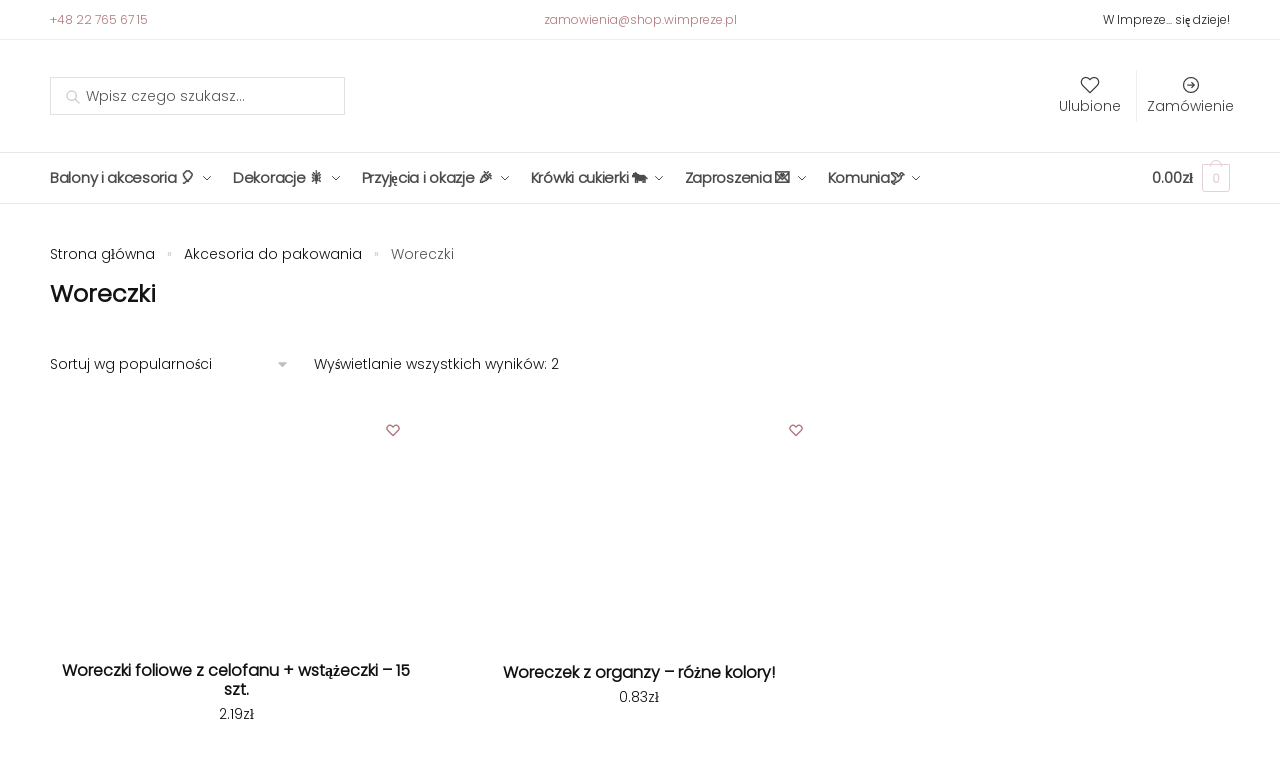

--- FILE ---
content_type: text/html; charset=UTF-8
request_url: https://wimpreze.pl/c/akcesoria-do-pakowania/woreczki
body_size: 48789
content:
<!doctype html>
<html lang="pl-PL">

<head>

    <meta charset="UTF-8">
    <meta name="viewport" content="height=device-height, width=device-width, initial-scale=1">
    <link rel="profile" href="https://gmpg.org/xfn/11">
    <link rel="pingback" href="https://wimpreze.pl/xmlrpc.php">
	<meta name="facebook-domain-verification" content="o1u4sbc6g1co32vrnihhlu36yaawgg" />
	
	<!-- Google Tag Manager -->
<script type="73e675eaa87cdb420e5db1b1-text/javascript">(function(w,d,s,l,i){w[l]=w[l]||[];w[l].push({'gtm.start':
new Date().getTime(),event:'gtm.js'});var f=d.getElementsByTagName(s)[0],
j=d.createElement(s),dl=l!='dataLayer'?'&l='+l:'';j.async=true;j.src=
'https://www.googletagmanager.com/gtm.js?id='+i+dl;f.parentNode.insertBefore(j,f);
})(window,document,'script','dataLayer','GTM-MTQD79N');</script>
<!-- End Google Tag Manager -->

    	
	<!-- Global site tag (gtag.js) - Google Ads: AW-10977468309 -->
<!-- <script async src="https://www.googletagmanager.com/gtag/js?id=AW-10977468309"></script>
<script>
  window.dataLayer = window.dataLayer || [];
  function gtag(){dataLayer.push(arguments);}
  gtag('js', new Date());

  gtag('config', 'AW-10977468309');
</script> -->

	
<!--     <script type="text/javascript">
    (function(c, l, a, r, i, t, y) {
        c[a] = c[a] || function() {
            (c[a].q = c[a].q || []).push(arguments)
        };
        t = l.createElement(r);
        t.async = 1;
        t.src = "https://www.clarity.ms/tag/" + i;
        y = l.getElementsByTagName(r)[0];
        y.parentNode.insertBefore(t, y);
    })(window, document, "clarity", "script", "dfsbhe3sqj");
    </script> -->
    
        <meta name='robots' content='index, follow, max-image-preview:large, max-snippet:-1, max-video-preview:-1' />

	<!-- This site is optimized with the Yoast SEO plugin v21.9 - https://yoast.com/wordpress/plugins/seo/ -->
	<title>Woreczki - wimpreze.pl</title><style id="rocket-critical-css">ul{box-sizing:border-box}:root{--wp--preset--font-size--normal:16px;--wp--preset--font-size--huge:42px}.screen-reader-text{border:0;clip:rect(1px,1px,1px,1px);clip-path:inset(50%);height:1px;margin:-1px;overflow:hidden;padding:0;position:absolute;width:1px;word-wrap:normal!important}.screen-reader-text{clip:rect(1px,1px,1px,1px);word-wrap:normal!important;border:0;-webkit-clip-path:inset(50%);clip-path:inset(50%);height:1px;margin:-1px;overflow:hidden;overflow-wrap:normal!important;padding:0;position:absolute!important;width:1px}#commercekit-wishlist-popup{padding-left:30px;padding-right:30px;font-weight:700;line-height:50px;text-align:center;background:#fff;box-shadow:0 0 15px rgba(0,0,0,.2);border-radius:6px;position:fixed;top:50%;left:50%;padding:7px 40px;z-index:10000;transform:translate(-50%,0)}.commercekit-wishlist.mini{position:absolute;right:15px;top:15px;z-index:2;width:30px;height:30px;background:#fff;border-radius:50%;opacity:0}@media (max-width:992px){.commercekit-wishlist.mini{opacity:1}}li.product .commercekit-wishlist a{width:30px;height:30px;position:absolute;z-index:1;display:block;text-align:center;height:100%}.commercekit-wishlist a em{font-style:normal}.commercekit-wishlist a em.cg-wishlist:before{position:absolute;content:"";display:block;width:16px;height:16px;background:#333;-webkit-mask-position:center;-webkit-mask-repeat:no-repeat;-webkit-mask-size:contain}li .commercekit-wishlist a em.cg-wishlist:before{left:50%;top:50%;transform:translate(-50%,-50%)}.commercekit-wishlist a em.cg-wishlist:before{-webkit-mask-image:url([data-uri]);mask-image:url([data-uri])}.commercekit-wishlist a em.cg-wishlist:before{left:-22px}.commercekit-ajs-results{position:absolute;overflow:hidden}.commercekit-ajs-suggestions{top:0;left:0;bottom:0;right:0;background:#fff;border:1px solid #d6d6d6}.commercekit-ajs-view-all-holder{position:absolute;bottom:0;left:0;width:100%;z-index:9999;display:none}#cookie-law-info-bar{font-size:15px;margin:0 auto;padding:12px 10px;position:absolute;text-align:center;box-sizing:border-box;width:100%;z-index:9999;display:none;left:0;font-weight:300;box-shadow:0 -1px 10px 0 rgba(172,171,171,.3)}#cookie-law-info-again{font-size:10pt;margin:0;padding:5px 10px;text-align:center;z-index:9999;box-shadow:#161616 2px 2px 5px 2px}#cookie-law-info-bar span{vertical-align:middle}.cli-plugin-button,.cli-plugin-button:visited{display:inline-block;padding:9px 12px;color:#fff;text-decoration:none;position:relative;margin-left:5px;text-decoration:none}.cli-plugin-button,.cli-plugin-button:visited,.medium.cli-plugin-button,.medium.cli-plugin-button:visited{font-size:13px;font-weight:400;line-height:1}.cli-plugin-button{margin-top:5px}.cli-bar-popup{-moz-background-clip:padding;-webkit-background-clip:padding;background-clip:padding-box;-webkit-border-radius:30px;-moz-border-radius:30px;border-radius:30px;padding:20px}.cli-container-fluid{padding-right:15px;padding-left:15px;margin-right:auto;margin-left:auto}.cli-row{display:-ms-flexbox;display:flex;-ms-flex-wrap:wrap;flex-wrap:wrap;margin-right:-15px;margin-left:-15px}.cli-align-items-stretch{-ms-flex-align:stretch!important;align-items:stretch!important}.cli-px-0{padding-left:0;padding-right:0}.cli-btn{font-size:14px;display:inline-block;font-weight:400;text-align:center;white-space:nowrap;vertical-align:middle;border:1px solid transparent;padding:.5rem 1.25rem;line-height:1;border-radius:.25rem}.cli-modal-backdrop{position:fixed;top:0;right:0;bottom:0;left:0;z-index:1040;background-color:#000;display:none}.cli-modal-backdrop.cli-fade{opacity:0}.cli-modal a{text-decoration:none}.cli-modal .cli-modal-dialog{position:relative;width:auto;margin:.5rem;font-family:-apple-system,BlinkMacSystemFont,segoe ui,Roboto,helvetica neue,Arial,sans-serif,apple color emoji,segoe ui emoji,segoe ui symbol;font-size:1rem;font-weight:400;line-height:1.5;color:#212529;text-align:left;display:-ms-flexbox;display:flex;-ms-flex-align:center;align-items:center;min-height:calc(100% - (.5rem * 2))}@media (min-width:576px){.cli-modal .cli-modal-dialog{max-width:500px;margin:1.75rem auto;min-height:calc(100% - (1.75rem * 2))}}@media (min-width:992px){.cli-modal .cli-modal-dialog{max-width:900px}}.cli-modal-content{position:relative;display:-ms-flexbox;display:flex;-ms-flex-direction:column;flex-direction:column;width:100%;background-color:#fff;background-clip:padding-box;border-radius:.3rem;outline:0}.cli-modal .cli-modal-close{position:absolute;right:10px;top:10px;z-index:1;padding:0;background-color:transparent!important;border:0;-webkit-appearance:none;font-size:1.5rem;font-weight:700;line-height:1;color:#000;text-shadow:0 1px 0 #fff}.cli-switch{display:inline-block;position:relative;min-height:1px;padding-left:70px;font-size:14px}.cli-switch input[type=checkbox]{display:none}.cli-switch .cli-slider{background-color:#e3e1e8;height:24px;width:50px;bottom:0;left:0;position:absolute;right:0;top:0}.cli-switch .cli-slider:before{background-color:#fff;bottom:2px;content:"";height:20px;left:2px;position:absolute;width:20px}.cli-switch .cli-slider{border-radius:34px}.cli-switch .cli-slider:before{border-radius:50%}.cli-tab-content{background:#fff}.cli-tab-content{width:100%;padding:30px}@media (max-width:767px){.cli-tab-content{padding:30px 10px}}.cli-container-fluid{padding-right:15px;padding-left:15px;margin-right:auto;margin-left:auto}.cli-row{display:-ms-flexbox;display:flex;-ms-flex-wrap:wrap;flex-wrap:wrap;margin-right:-15px;margin-left:-15px}.cli-align-items-stretch{-ms-flex-align:stretch!important;align-items:stretch!important}.cli-px-0{padding-left:0;padding-right:0}.cli-btn{font-size:14px;display:inline-block;font-weight:400;text-align:center;white-space:nowrap;vertical-align:middle;border:1px solid transparent;padding:.5rem 1.25rem;line-height:1;border-radius:.25rem}.cli-modal-backdrop{position:fixed;top:0;right:0;bottom:0;left:0;z-index:1040;background-color:#000;-webkit-transform:scale(0);transform:scale(0)}.cli-modal-backdrop.cli-fade{opacity:0}.cli-modal{position:fixed;top:0;right:0;bottom:0;left:0;z-index:99999;transform:scale(0);overflow:hidden;outline:0;display:none}.cli-modal a{text-decoration:none}.cli-modal .cli-modal-dialog{position:relative;width:auto;margin:.5rem;font-family:inherit;font-size:1rem;font-weight:400;line-height:1.5;color:#212529;text-align:left;display:-ms-flexbox;display:flex;-ms-flex-align:center;align-items:center;min-height:calc(100% - (.5rem * 2))}@media (min-width:576px){.cli-modal .cli-modal-dialog{max-width:500px;margin:1.75rem auto;min-height:calc(100% - (1.75rem * 2))}}.cli-modal-content{position:relative;display:-ms-flexbox;display:flex;-ms-flex-direction:column;flex-direction:column;width:100%;background-color:#fff;background-clip:padding-box;border-radius:.2rem;box-sizing:border-box;outline:0}.cli-switch{display:inline-block;position:relative;min-height:1px;padding-left:38px;font-size:14px}.cli-switch input[type=checkbox]{display:none}.cli-switch .cli-slider{background-color:#e3e1e8;height:20px;width:38px;bottom:0;left:0;position:absolute;right:0;top:0}.cli-switch .cli-slider:before{background-color:#fff;bottom:2px;content:"";height:15px;left:3px;position:absolute;width:15px}.cli-switch .cli-slider{border-radius:34px;font-size:0}.cli-switch .cli-slider:before{border-radius:50%}.cli-tab-content{background:#fff}.cli-tab-content{width:100%;padding:5px 30px 5px 5px;box-sizing:border-box}@media (max-width:767px){.cli-tab-content{padding:30px 10px}}.cli-tab-footer .cli-btn{background-color:#00acad;padding:10px 15px;text-decoration:none}.cli-tab-footer .wt-cli-privacy-accept-btn{background-color:#61a229;color:#fff;border-radius:0}.cli-tab-footer{width:100%;text-align:right;padding:20px 0}.cli-col-12{width:100%}.cli-tab-header{display:flex;justify-content:space-between}.cli-tab-header a:before{width:10px;height:2px;left:0;top:calc(50% - 1px)}.cli-tab-header a:after{width:2px;height:10px;left:4px;top:calc(50% - 5px);-webkit-transform:none;transform:none}.cli-tab-header a:before{width:7px;height:7px;border-right:1px solid #4a6e78;border-bottom:1px solid #4a6e78;content:" ";transform:rotate(-45deg);margin-right:10px}.cli-tab-header a.cli-nav-link{position:relative;display:flex;align-items:center;font-size:14px;color:#000;text-transform:capitalize}.cli-tab-header{border-radius:5px;padding:12px 15px;background-color:#f2f2f2}.cli-modal .cli-modal-close{position:absolute;right:0;top:0;z-index:1;-webkit-appearance:none;width:40px;height:40px;padding:0;border-radius:50%;padding:10px;background:0 0;border:none;min-width:40px}.cli-tab-container h4{font-family:inherit;font-size:16px;margin-bottom:15px;margin:10px 0}#cliSettingsPopup .cli-tab-section-container{padding-top:12px}.cli-privacy-content-text{font-size:14px;line-height:1.4;margin-top:0;padding:0;color:#000}.cli-tab-content{display:none}.cli-tab-section .cli-tab-content{padding:10px 20px 5px}.cli-tab-section{margin-top:5px}@media (min-width:992px){.cli-modal .cli-modal-dialog{max-width:645px}}.cli-switch .cli-slider:after{content:attr(data-cli-disable);position:absolute;right:50px;color:#000;font-size:12px;text-align:right;min-width:80px}.cli-privacy-overview:not(.cli-collapsed) .cli-privacy-content{max-height:60px;overflow:hidden}a.cli-privacy-readmore{font-size:12px;margin-top:12px;display:inline-block;padding-bottom:0;color:#000;text-decoration:underline}.cli-modal-footer{position:relative}a.cli-privacy-readmore:before{content:attr(data-readmore-text)}.cli-modal-close svg{fill:#000}span.cli-necessary-caption{color:#000;font-size:12px}.cli-tab-container .cli-row{max-height:500px;overflow-y:auto}.cli-tab-section .cookielawinfo-row-cat-table td,.cli-tab-section .cookielawinfo-row-cat-table th{font-size:12px}.wt-cli-sr-only{display:none;font-size:16px}.cli-bar-container{float:none;margin:0 auto;display:-webkit-box;display:-moz-box;display:-ms-flexbox;display:-webkit-flex;display:flex;justify-content:space-between;-webkit-box-align:center;-moz-box-align:center;-ms-flex-align:center;-webkit-align-items:center;align-items:center}.cli-bar-btn_container{margin-left:20px;display:-webkit-box;display:-moz-box;display:-ms-flexbox;display:-webkit-flex;display:flex;-webkit-box-align:center;-moz-box-align:center;-ms-flex-align:center;-webkit-align-items:center;align-items:center;flex-wrap:nowrap}.cli-bar-btn_container a{white-space:nowrap}.cli-style-v2{font-size:11pt;line-height:18px;font-weight:400}.cli-style-v2 .cli-bar-message{width:70%;text-align:left}#cookie-law-info-bar[data-cli-style=cli-style-v2] .cli_messagebar_head{text-align:left;margin-bottom:5px;margin-top:0;font-size:16px}.cli-style-v2 .cli-bar-btn_container .cli_action_button,.cli-style-v2 .cli-bar-btn_container .cli_settings_button{margin-left:5px}#cookie-law-info-bar[data-cli-style=cli-style-v2]{padding:14px 25px}.cli-style-v2 .cli-bar-btn_container .cli-plugin-button{margin-top:5px;margin-bottom:5px}.wt-cli-necessary-checkbox{display:none!important}@media (max-width:985px){.cli-style-v2 .cli-bar-message{width:100%}.cli-style-v2.cli-bar-container{justify-content:left;flex-wrap:wrap}.cli-style-v2 .cli-bar-btn_container{margin-left:0;margin-top:10px}#cookie-law-info-bar[data-cli-style=cli-style-v2]{padding:25px}}.wt-cli-privacy-overview-actions{padding-bottom:0}@media only screen and (max-width:479px) and (min-width:320px){.cli-style-v2 .cli-bar-btn_container{flex-wrap:wrap}}.wt-cli-cookie-description{font-size:14px;line-height:1.4;margin-top:0;padding:0;color:#000}html{font-family:sans-serif;-ms-text-size-adjust:100%;-webkit-text-size-adjust:100%;scroll-behavior:smooth}body{margin:0;-ms-word-wrap:break-word;word-wrap:break-word;overflow-x:hidden;font-family:-apple-system,BlinkMacSystemFont,Segoe UI,Roboto,Oxygen-Sans,Ubuntu,Cantarell,Helvetica Neue,sans-serif;font-size:16px}body,button,input{text-rendering:optimizelegibility}header,main,nav{display:block}a{color:#2c2d33;background-color:transparent;text-decoration:none}a,button,input{-ms-touch-action:manipulation;touch-action:manipulation}img{display:block;max-width:100%;height:auto;border:0;border-radius:0}svg:not(:root){overflow:hidden}button{overflow:visible}button,select{text-transform:none}button::-moz-focus-inner,input::-moz-focus-inner{padding:0;border:0}input[type=checkbox]{box-sizing:border-box}input[type=search]::-webkit-search-cancel-button,input[type=search]::-webkit-search-decoration{-webkit-appearance:none}table{width:100%;border-spacing:0;border-collapse:separate;font-size:15px}td,th,ul{padding:0}body,button,input{line-height:1.618;text-rendering:optimizeLegibility}h1,h2{margin:0 0 15px;color:#131315}h3,h4,h5{margin:0 0 10px;color:#131315}h1,h2{line-height:1.214}h1{font-size:2.617924em;letter-spacing:-1px}h2{font-size:2em}h3{font-size:1.618em}h4{font-size:1.41575em}h5{font-size:1.2em}p,table{margin:0 0 1.41575em}ul{margin:0 0 1.41575em 20px}.site-content ul li{margin-bottom:3px}ul{list-style:disc}*{box-sizing:border-box}.site-header{position:relative}.site-header .custom-logo-link img{width:auto}.site-header .widget{margin-bottom:0}.site-branding a{color:#111;font-weight:700}.site-content{outline:0}.screen-reader-text{clip:rect(1px 1px 1px 1px);clip:rect(1px,1px,1px,1px);position:absolute!important;color:#000}table td,table th{padding:1em 1.41575em;text-align:left;vertical-align:top}table th{font-weight:600}table thead th{padding:1.41575em;vertical-align:middle}h1.woocommerce-products-header__title{margin-bottom:20px}header .widget_product_search form{margin-bottom:0}input[type=search]{border-radius:0}button,input,select{vertical-align:baseline}select{margin:0}button,input{margin:0;font-size:100%}.button,button{display:inline-block;padding:.6180469716em 1.41575em;border:0;border-color:#43454b;border-radius:4px;outline:0;background:0 0;background-color:#43454b;text-shadow:none;text-decoration:none;-webkit-appearance:none}button{color:#fff;font-weight:600}input[type=checkbox]{padding:0}input[type=search]::-webkit-search-decoration{-webkit-appearance:none}input[type=search]:-ms-input-placeholder{color:#555}input[type=search]{box-sizing:border-box;padding:.5180469716em;outline:0;color:#222;box-shadow:inset 0 1px 1px rgba(0,0,0,.125);-webkit-appearance:none;width:100%;font-weight:400}.widget_product_search form input[type=search]{width:100%}.menu-primary-menu-container>ul>li>a{padding-right:.5em;padding-left:.5em}.site-header .site-header-cart{line-height:60px}.menu-primary-menu-container>ul>li:first-child>a{padding-left:0}.main-navigation ul ul{display:block;margin-left:1.41575em}.main-navigation ul li a,.secondary-navigation ul li a{display:block}.secondary-navigation{display:block;clear:both;width:100%}.main-navigation ul,.secondary-navigation ul{display:block;margin:0;padding-left:0;list-style:none}.main-navigation ul li,.secondary-navigation ul li{display:inline-block;position:relative;margin-right:1px;text-align:left}.woocommerce-pagination .page-numbers{margin:0;list-style:none}.woocommerce-pagination .page-numbers li{display:inline-block;margin:0 2px}.woocommerce-pagination .page-numbers li .page-numbers{display:inline-block;border-left-width:0;color:#43454b}.widget{margin:0 0 3.706325903em}.widget ul{margin-left:0;list-style:none}.widget_product_search form{position:relative;margin-bottom:15px}.widget_product_search form button[type=submit]{clip:rect(1px 1px 1px 1px);clip:rect(1px,1px,1px,1px);position:absolute!important;top:0;left:0;background-color:#000;color:#fff}@media (min-width:993px){.main-header .site-header-cart a.cart-contents .count{position:relative}.menu-primary-menu-container>ul.menu{display:inline-block;min-width:600px}.col-full{box-sizing:content-box;margin-right:auto;margin-left:auto;padding:0 2.617924em}.col-full:after{display:table}.col-full:before{display:table;content:""}.col-full:after{display:block;clear:both;content:""}.site-content:after,.site-content:before{display:table;content:""}.site-content:after{clear:both}.menu-toggle{display:none}.main-navigation ul ul li,.primary-navigation{display:block}.main-navigation ul ul{float:left;position:absolute;top:100%;left:-9999px}.main-navigation ul ul li a{width:200px}.main-navigation ul.menu{overflow:visible;max-height:none}.main-navigation ul.menu ul{margin-left:0}ul.menu ul li>a.sub-menu-link{padding:.3em .8em;color:#ccc;font-size:14px;font-weight:400}}body,button,input{-webkit-font-smoothing:antialiased;-moz-osx-font-smoothing:grayscale}input[type=search]{padding-left:43px;border:1px solid #eee;background:0 0;box-shadow:none;background-color:#fff;font-size:17px;font-weight:400}.site-content select{width:100%;max-width:100%;height:40px;margin-bottom:5px;padding:0 31px 0 11px;border:1px solid #e2e2e2;border-radius:3px;background:url("data:image/svg+xml;charset=utf8,%3Csvg width='1792' height='1792' xmlns='http://www.w3.org/2000/svg'%3E%3Cg%3E%3Ctitle%3Ebackground%3C/title%3E%3Crect fill='none' id='canvas_background' height='402' width='582' y='-1' x='-1'/%3E%3C/g%3E%3Cg%3E%3Ctitle%3ELayer 1%3C/title%3E%3Cpath fill='%23bfbfbf' id='svg_1' d='m1408,704q0,26 -19,45l-448,448q-19,19 -45,19t-45,-19l-448,-448q-19,-19 -19,-45t19,-45t45,-19l896,0q26,0 45,19t19,45z'/%3E%3C/g%3E%3C/svg%3E") calc(100% - 12px) 12px no-repeat;background-size:15px 15px;box-shadow:0 1px 1px 0 rgba(0,0,0,.05);font-size:16px;font-weight:400;line-height:40px;text-indent:.01px;text-overflow:"";-webkit-appearance:none;-moz-appearance:none;-o-appearance:none;-ms-appearance:none;appearance:none;-webkit-font-smoothing:inherit}select.orderby{position:relative;margin-bottom:0;padding-left:0;border:0;color:#111;font-size:14px;box-shadow:none;background-position:100%}@media (-ms-high-contrast:active),(-ms-high-contrast:none){select{padding-right:0;background-image:none}}select::-ms-expand{display:none}.col-full{max-width:1170px}.widget ul{margin-bottom:0}.col-full{padding-right:2.617924em;padding-left:2.617924em}@media (min-width:993px){body ul.products li.product{float:left;width:33.3333%}body ul.products li.product{margin-bottom:calc(2.5em - 40px)}}.site-header-cart a.cart-contents .count{display:inline-block;position:relative;width:28px;height:28px;margin-left:5px;padding:3px;border:1px solid #dc9814;border-bottom-right-radius:3px;border-bottom-left-radius:3px;color:#dc9814;font-size:12px;line-height:22px;text-align:center;letter-spacing:-.7px}.site-header-cart a.cart-contents .count:after{position:absolute;bottom:90%;left:50%;width:10px;height:6px;margin-bottom:1px;margin-left:-6px;border:1px solid #dc9814;border-bottom:0;border-top-left-radius:99px;border-top-right-radius:99px;content:""}#page .site-header-cart .cart-contents{display:block}body ul.products li.product{position:relative;padding-right:15px;padding-left:15px;text-align:left}.product-align-center ul.products li.product{text-align:center}body ul.products li.product img{display:block;width:100%;margin:0 auto}body ul.products li.product .button{display:block;position:absolute;z-index:1;bottom:0;width:calc(100% - 30px);height:40px;padding:0;border-radius:4px;opacity:0;font-size:14px;font-weight:600;line-height:40px;text-align:center}ul.products li.product .woocommerce-loop-product__title,ul.products li.product h2{position:relative;width:100%;margin-top:4px;margin-bottom:4px;color:#111;font-size:16px}ul.products li.product .price{position:relative;color:#111;font-size:14px}.woocommerce-product-search:before{width:20px;height:20px;content:"";display:inline-block;position:absolute;z-index:1;top:.75em;left:.85em;background-color:#ccc;-webkit-mask-image:url("data:image/svg+xml;charset=utf8,%3Csvg width='24' height='24' viewBox='0 0 24 24' fill='none' xmlns='http://www.w3.org/2000/svg'%3E%3Cpath d='M21 21L15 15M17 10C17 13.866 13.866 17 10 17C6.13401 17 3 13.866 3 10C3 6.13401 6.13401 3 10 3C13.866 3 17 6.13401 17 10Z' stroke='%234A5568' stroke-width='2' stroke-linecap='round' stroke-linejoin='round'/%3E%3C/svg%3E");mask-image:url("data:image/svg+xml;charset=utf8,%3Csvg width='24' height='24' viewBox='0 0 24 24' fill='none' xmlns='http://www.w3.org/2000/svg'%3E%3Cpath d='M21 21L15 15M17 10C17 13.866 13.866 17 10 17C6.13401 17 3 13.866 3 10C3 6.13401 6.13401 3 10 3C13.866 3 17 6.13401 17 10Z' stroke='%234A5568' stroke-width='2' stroke-linecap='round' stroke-linejoin='round'/%3E%3C/svg%3E");-webkit-mask-position:center;-webkit-mask-repeat:no-repeat;-webkit-mask-size:contain}.archive-header{margin-bottom:0}.site-content .woocommerce-breadcrumb{margin-bottom:0;color:#555}.woocommerce-breadcrumb a{color:#111}.woocommerce-breadcrumb a:first-of-type:before{display:none}.shoptimizer-sorting{width:100%;margin-top:-10px;margin-bottom:15px;min-height:35px}body .woocommerce-result-count{margin:0;color:#111;font-size:14px}.woocommerce-pagination{font-size:14px}.woocommerce-pagination a{color:#111}.woocommerce-pagination .page-numbers li .page-numbers.current{color:#dc9814}body table tbody tr:nth-child(2n) td{background:0 0}@media (min-width:993px){.shoptimizer-primary-navigation{color:#222}.site-header-cart .cart-contents{padding:0}.main-navigation ul.menu ul.sub-menu{padding:20px 12px;background-color:#111}body .main-navigation ul.menu>li.menu-item-has-children{position:relative}body .main-navigation ul.menu>li:not(.full-width)>.sub-menu-wrapper{visibility:hidden;position:absolute;right:0;left:0;width:200px;opacity:0;box-shadow:0 1px 15px rgba(0,0,0,.08);transform:scale(.8)}body .main-navigation ul.menu li.menu-item-has-children>.sub-menu-wrapper{position:absolute;z-index:6}.main-navigation ul.menu ul.sub-menu{box-shadow:0 1px 15px rgba(0,0,0,.08);line-height:1.4}body .main-navigation ul.menu>li.menu-item-has-children:not(.full-width) ul li.menu-item-has-children .sub-menu-wrapper{visibility:hidden;position:absolute;top:-20px;left:220px;opacity:0}.main-navigation ul.menu>li.menu-item-has-children:not(.full-width) ul li.menu-item-has-children>a:after{position:absolute;display:inline-block;right:5px;margin-top:10px;width:13px;height:13px;content:"";background-color:#111;transform:translateX(-50%) translateY(-50%);-webkit-mask-image:url("data:image/svg+xml;charset=utf8,%3Csvg width='24' height='24' viewBox='0 0 24 24' fill='none' xmlns='http://www.w3.org/2000/svg'%3E%3Cpath d='M9 5L16 12L9 19' stroke='%234A5568' stroke-width='2' stroke-linecap='round' stroke-linejoin='round'/%3E%3C/svg%3E");mask-image:url("data:image/svg+xml;charset=utf8,%3Csvg width='24' height='24' viewBox='0 0 24 24' fill='none' xmlns='http://www.w3.org/2000/svg'%3E%3Cpath d='M9 5L16 12L9 19' stroke='%234A5568' stroke-width='2' stroke-linecap='round' stroke-linejoin='round'/%3E%3C/svg%3E");-webkit-mask-position:center;-webkit-mask-repeat:no-repeat;-webkit-mask-size:contain}.menu-primary-menu-container>ul>li>a span{position:relative}.menu-primary-menu-container>ul>li>a span:before{display:block;position:absolute;top:calc(100% + 2px);left:0;width:100%;border-bottom:1px solid #ccc;content:"";transform:scaleX(0);transform-origin:right center}.main-navigation ul.menu>li.menu-item-has-children>a:after{position:relative;top:-1px}}.site-content{position:relative}.site-content:after{display:block;visibility:hidden;position:absolute;z-index:5;top:0;left:0;width:100%;height:100%;opacity:0;background:rgba(0,0,0,.7);content:""}.col-full.topbar-wrapper{position:relative;max-width:100%;border-bottom:1px solid #eee;background-color:#fff}.top-bar{clear:both;position:relative;width:100%;color:#222;font-size:14px}.top-bar .col-full{display:flex;padding:0;align-items:center}.top-bar p{margin:0}.top-bar .textwidget{display:flex;margin:0;padding:.75rem 0;align-items:center}.top-bar-left{display:flex;flex:1}.top-bar-center{display:flex;justify-content:center;max-width:45%;text-align:center}.top-bar-right{flex:1;display:flex;justify-content:flex-end}body .site-header{z-index:20}.site-header .col-full{display:flex;flex-wrap:wrap;align-items:center}@media (min-width:993px){.col-full.main-header{padding-top:30px;padding-bottom:30px}.site-header .custom-logo-link img{height:38px}.menu-primary-menu-container>ul>li>a{color:#fff;font-size:16px;letter-spacing:-.3px;line-height:60px}.col-full-nav{background-color:#323232;border-top:1px solid transparent}.site-header-cart .cart-contents{color:#fff}.menu-primary-menu-container>ul>li>a,.site-header-cart{line-height:60px}}.site-header .site-search{margin-left:3em;flex-grow:1}.site-search{display:block}.site-header .site-branding{line-height:1}.secondary-navigation .menu a{padding:.7em .875em 0;color:#111;font-size:14px}.secondary-navigation .menu li a{position:relative}.secondary-navigation .menu li:not(.ri) a{padding-top:35px}.secondary-navigation .icon-wrapper{position:absolute;top:0;left:50%;top:5px;transform:translate(-50%)}.secondary-navigation .icon-wrapper svg{width:28px;height:28px}.secondary-navigation .icon-wrapper svg path{stroke-width:1.5px}.secondary-navigation .menu-item{padding:0 5px;border-left:1px solid #eee;font-family:inherit}.secondary-navigation .menu-item:first-child{border:0}.site-header .secondary-navigation{float:right;width:auto;margin-left:auto;padding-left:1.2em}.secondary-navigation .menu{margin-right:-15px}.wc-active .site-header .site-header-cart{display:none;width:auto}.site-header-cart .cart-contents .count{opacity:1;font-size:.8em}.site-header-cart .cart-contents:after{margin-left:10px}.site-search input[type=search]{border:0;background:#f8f8f8;border:1px solid #f8f8f8}.site-search.type-outline input[type=search]{background-color:#fff;border:1px solid #e2e2e2}input[type=search]{font-size:16px}.site-search form:before{left:15px;top:50%;margin-top:-7px;width:16px;height:16px}.site-search form input[type=search]{position:relative;padding-left:40px;border-radius:4px;clear:both;font-size:16px;box-shadow:0 1px 2px 0 rgba(0,0,0,.05)}@media (min-width:993px){.header-2 .main-header{display:flex;flex-wrap:wrap;align-items:center}.header-2 .site-header{position:relative}.header-2 .site-header .site-search{order:1}.header-2 .site-header .site-search{max-width:25%;margin:0}.header-2 .site-header .site-branding{position:absolute;top:50%;left:50%;order:2;text-align:center;transform:translate(-50%,-50%)}.header-2 .site-header .secondary-navigation{padding:0}.header-2 .site-header .secondary-navigation{order:3}.header-2 .col-full-nav{order:4}}.menu-primary-menu-container{margin-left:0}#page{margin:0 auto}.woocommerce-breadcrumb .breadcrumb-separator{position:relative;top:-2px;padding:0 .8em;opacity:.4;font-size:.8em}.woocommerce-breadcrumb.yoast .breadcrumb-separator{margin:0 -1px}.main-navigation ul.menu>li.menu-item-has-children>a:after{display:inline-block;position:relative;top:1px;margin-left:6px;width:12px;height:12px;content:"";background-color:#fff;-webkit-mask-position:center;-webkit-mask-repeat:no-repeat;-webkit-mask-size:contain;-webkit-mask-image:url("data:image/svg+xml;charset=utf8,%3Csvg width='24' height='24' viewBox='0 0 24 24' fill='none' xmlns='http://www.w3.org/2000/svg'%3E%3Cpath d='M19 9L12 16L5 9' stroke='%234A5568' stroke-width='2' stroke-linecap='round' stroke-linejoin='round'/%3E%3C/svg%3E");mask-image:url("data:image/svg+xml;charset=utf8,%3Csvg width='24' height='24' viewBox='0 0 24 24' fill='none' xmlns='http://www.w3.org/2000/svg'%3E%3Cpath d='M19 9L12 16L5 9' stroke='%234A5568' stroke-width='2' stroke-linecap='round' stroke-linejoin='round'/%3E%3C/svg%3E")}.woocommerce-pagination .next{display:inline-block;position:relative;text-indent:-9999px}.woocommerce-pagination .page-numbers li .page-numbers.next{padding-left:.6em;padding-right:.5em}.page-numbers .next:after,.woocommerce-pagination .next:after{display:inline-block;position:absolute;top:50%;left:50%;width:1em;height:1em;content:"";background-color:#111;transform:translateX(-50%) translateY(-50%);text-rendering:auto;-webkit-mask-position:center;-webkit-mask-repeat:no-repeat;-webkit-mask-size:contain}.page-numbers .next:after,.woocommerce-pagination .next:after{-webkit-mask-image:url("data:image/svg+xml;charset=utf8,%3Csvg width='24' height='24' viewBox='0 0 24 24' fill='none' xmlns='http://www.w3.org/2000/svg'%3E%3Cpath d='M9 5L16 12L9 19' stroke='%234A5568' stroke-width='2' stroke-linecap='round' stroke-linejoin='round'/%3E%3C/svg%3E");mask-image:url("data:image/svg+xml;charset=utf8,%3Csvg width='24' height='24' viewBox='0 0 24 24' fill='none' xmlns='http://www.w3.org/2000/svg'%3E%3Cpath d='M9 5L16 12L9 19' stroke='%234A5568' stroke-width='2' stroke-linecap='round' stroke-linejoin='round'/%3E%3C/svg%3E")}.columns-3{width:100%}.woocommerce.archive.no-woocommerce-sidebar .content-area{width:100%}body .shoptimizer-mini-cart-wrap{overflow:hidden;position:fixed;z-index:102;top:0;right:-420px;left:auto;width:420px;height:100%;background-color:#fff}#ajax-loading{position:absolute;z-index:100;top:50%;left:50%;margin-left:-35px}.spinner{position:relative;top:50%;width:70px;margin:-9px auto 0;text-align:center}.spinner>div{display:inline-block;width:18px;height:18px;border-radius:100%;background-color:#dc9814;animation:a 1.4s infinite ease-in-out both}.spinner .bounce1{animation-delay:-.32s}.spinner .bounce2{animation-delay:-.16s}@keyframes a{0%,80%,to{transform:scale(0)}40%{transform:scale(1)}}.cart-drawer-heading{position:absolute;z-index:11;margin:12px 20px;font-size:17px;font-weight:600;color:#111}body .shoptimizer-mini-cart-wrap .widget_shopping_cart{display:flex;overflow-x:hidden;overflow-y:auto;position:relative;-webkit-overflow-scrolling:touch;z-index:10;top:auto;left:auto;height:calc(100% - 50px);margin:0;margin-top:50px;padding:0 20px;background:#fff;font-size:inherit}.shoptimizer-mini-cart-wrap .widget_shopping_cart_content{display:flex;flex-direction:column;width:100%}.shoptimizer-mini-cart-wrap .close-drawer{position:absolute;z-index:99;top:12.5px;right:16px;width:26px;height:26px;color:#111}.shoptimizer-mini-cart-wrap .close-drawer span{display:block}.close-drawer{color:#fff}@media (max-width:992px){body .shoptimizer-sorting{clear:both;display:grid;grid-template-columns:auto auto;gap:0 20px;align-items:baseline;margin-top:10px;margin-bottom:10px}.archive .woocommerce-notices-wrapper,.archive .woocommerce-pagination{grid-column:1/-1}.archive .woocommerce-result-count{order:1}.archive .woocommerce-ordering{order:2;justify-self:end;width:100%}.archive .woocommerce-ordering select{font-size:12px}.archive .woocommerce-pagination{order:3}.site .content-area{float:none;width:100%;clear:both}header.woocommerce-products-header{flex-direction:column}}@media (max-width:992px){.col-full{padding-right:1em;padding-left:1em}.archive .archive-header{padding-bottom:0}ul.products li.product .price{font-size:14px}.site-main ul.products li.product:before{display:none}header .widget_product_search form{margin-bottom:15px}#page .site-header .secondary-navigation,#page .site-header .site-branding,#page .site-header .site-search,.main-navigation ul ul,body .main-navigation ul li{margin:0}.main-navigation ul li{display:block}.site-header .site-header-cart a.cart-contents .amount,body .main-navigation ul.menu>li.menu-item-has-children>a:after,body .site-content:after{display:none}.top-bar{padding:.6rem 0}.top-bar{font-size:12px}.top-bar .textwidget{padding:.1rem 0;justify-content:center}#page .site-header{padding:0}.top-bar .col-full{padding:0;justify-content:space-around}.site-branding button.menu-toggle{position:absolute;z-index:50;left:15px;width:60px;height:30px;padding:0;background-color:#fff;display:block}.menu-toggle .bar{display:block;position:absolute;top:calc(50% - 1px);z-index:0;width:22px;height:2px;opacity:1;background-color:#222;transform:rotate(0deg)}.menu-toggle .bar:first-child{margin-top:-7px}.menu-toggle .bar:nth-child(2){margin-top:-1px}.menu-toggle .bar:nth-child(3){margin-top:5px}.menu-toggle .bar-text{position:absolute;top:0;left:0;margin-top:6px;margin-left:28px;font-size:10px;font-weight:600;letter-spacing:.03em}.top-bar{border-bottom:none}.site-header .site-header-cart{position:absolute;z-index:2;right:15px;height:auto;line-height:1;list-style:none}#page .site-header .secondary-navigation{display:none}.site-branding{display:flex;flex-direction:column;width:100%;height:70px;justify-content:center;align-items:center;text-align:center}.main-navigation ul.menu>li.menu-item-has-children{position:relative}.main-navigation ul.menu>li.menu-item-has-children>a{position:relative;width:calc(100% - 40px)}.main-navigation ul.menu li.menu-item-has-children span.caret{display:inline-block;position:absolute;z-index:3;top:0;right:0;width:30px;height:30px;line-height:30px;text-align:center}.main-navigation ul.menu li.menu-item-has-children li.menu-item-has-children span.caret:after{font-size:14px;content:"\e653"}.main-navigation ul.menu li.menu-item-has-children li.menu-item-has-children span.caret{line-height:32px;opacity:.6}.main-navigation ul.menu>li.menu-item-has-children>span.caret{top:3px}.main-navigation ul.menu li.menu-item-has-children:not(.dropdown-open) .sub-menu-wrapper,.secondary-navigation{display:none}.main-navigation ul.menu .sub-menu-wrapper{padding-bottom:10px;padding-left:15px}.main-navigation ul.menu .sub-menu-wrapper .sub-menu-wrapper{padding-left:0}ul.products li.product:nth-child(odd){clear:left}.main-navigation ul.menu ul li>a{padding:4px 0;font-size:14px}#page .site-header .secondary-navigation{justify-content:center;order:20;float:none;flex:0 0 100%;padding:0}ul.products li.product{float:left;width:33.333%;margin:0 0 30px}.woocommerce-pagination{clear:both;text-align:center;margin-top:15px}}@media (max-width:768px){.top-bar-center,.top-bar-left,.top-bar-right,.top-bar .col-full{display:block;text-align:center;max-width:100%}ul.products li.product{width:50%}}@media (max-width:500px){body .shoptimizer-mini-cart-wrap{width:100%;right:-100%}}ul.products li.product .price .amount{position:relative}ul.products li.product p.product__categories{position:relative;margin-bottom:2px;-webkit-font-smoothing:antialiased;color:#999;line-height:1;letter-spacing:.7px;text-transform:uppercase}ul.products li.product p.product__categories a{color:#555;font-size:11px;text-transform:uppercase}ul.products li.product p.product__categories a{text-decoration:none!important}ul.products{display:flex;flex-wrap:wrap;width:calc(100% + 30px);margin-left:-15px}ul.products li.product:not(.product-category){flex-wrap:wrap;align-items:flex-start;padding-bottom:40px}ul.products li.product .price{width:100%}ul.products li.product:not(.product-category):before{visibility:hidden;position:absolute;left:0;opacity:0;background-color:#fff;box-shadow:0 0 10px rgba(0,0,0,.1);content:"";width:calc(100% + 0px);height:calc(100% + 30px);margin-top:-15px;margin-left:0}@media (max-width:992px){ul.products li.product .button{opacity:1}}@media (min-width:993px){.woocommerce-ordering{float:left;position:relative;top:-6px;margin-right:1.5em;margin-bottom:0}.woocommerce-result-count{float:left;position:relative;margin-bottom:0;top:3px}.woocommerce-pagination{float:right;margin-right:-5px;margin-top:-3px}.woocommerce-pagination .page-numbers{padding:3px 5px}}@media (max-width:992px){.site-main ul.products{width:calc(100% + 30px);margin-left:-15px}.woocommerce-pagination ul.page-numbers{margin-bottom:20px}.woocommerce-pagination .page-numbers li{margin:0 2px}.woocommerce-pagination .page-numbers li .page-numbers{width:33px;margin:0;padding:0;border:1px solid #e2e2e2;border-radius:2px}.woocommerce-pagination .page-numbers li .page-numbers{height:40px;box-shadow:0 4px 12px -2px rgba(0,0,0,.06);line-height:38px}p.woocommerce-result-count{clear:both;color:#999;font-size:12px}form.woocommerce-ordering{margin:0}}@media (max-width:770px){.m-grid-1 ul.products li.product{float:none;width:100%}.m-grid-1 .site-content ul.products li.product:not(.product-category){padding-bottom:0}.m-grid-1 .site-content ul.products li.product .button{position:relative;width:100%}}.col-full-nav{width:100%}@media (max-width:992px){.wc-active .site-header .site-header-cart{display:block}}@media (max-width:767px){.col-full.topbar-wrapper.hide-on-mobile{display:none}.site-content .woocommerce-breadcrumb{font-size:12px}body .site{font-size:15px}.site p{line-height:1.55}.site h1{font-size:30px;letter-spacing:0}.site-content .archive-header .woocommerce-breadcrumb{padding-bottom:12px;padding-left:0;padding-right:0}.site button{font-size:14px}}@media (max-width:992px){.site ul.products li.product{margin-bottom:2em}body ul.products li.product .button{opacity:1}}@media (min-width:993px){.mobile-extra,.mobile-menu.close-drawer,body:not(.header-4) .col-full-nav .site-search{display:none}}.site-search .widget,.site-search .widget_product_search form{margin-bottom:0}@media (max-width:992px){.sticky-m .site-header{position:sticky;width:100%;z-index:101;top:0;box-shadow:0 1px 15px rgba(0,0,0,.08)}.hide-on-mobile{display:none!important}.site-search{display:none}.col-full-nav .site-search{display:block;padding-top:20px}.main-navigation{padding-top:20px}.site-search input[type=search]{padding-top:0;padding-bottom:0;line-height:45px}.col-full-nav .shoptimizer-primary-navigation.col-full{padding:0}.col-full-nav{position:fixed;z-index:102;padding:0 15px;top:0;bottom:0;height:100%;left:-300px;width:300px;min-height:100vh;min-height:fill-available;min-height:-webkit-fill-available;max-height:100vh;overflow-y:auto;overflow-x:hidden;background:#fff;overscroll-behavior:contain;-webkit-overflow-scrolling:touch;box-shadow:0 0 10 rgba(0,0,0,.15)}.mobile-overlay{visibility:hidden;position:absolute;z-index:101;top:0;left:0;width:100%;height:100%;opacity:0;background:rgba(0,0,0,.65);content:"";position:fixed}body .site-header{z-index:inherit}.menu-primary-menu-container>ul>li{border:none}.menu-primary-menu-container>ul>li:first-child>a,.menu-primary-menu-container>ul>li>a{padding:6px 0}.main-navigation ul.menu .sub-menu-wrapper{padding:0 0 8px 10px}.main-navigation ul.menu .sub-menu-wrapper a.cg-menu-link{width:calc(100% - 40px)}.main-navigation ul ul ul{padding-left:10px}body .main-navigation ul.menu li.menu-item-has-children .sub-menu-wrapper{position:fixed;left:-99999px;opacity:0;transform:translateX(-10px)}body .main-navigation ul.menu li.menu-item-has-children:not(.dropdown-open) .sub-menu-wrapper{display:block}.main-navigation ul.menu li.menu-item-has-children span.caret:after{display:inline-block;width:20px;height:20px;margin-top:4px;background-color:#111;content:"";-webkit-mask-image:url("data:image/svg+xml;charset=utf8,%3Csvg width='24' height='24' viewBox='0 0 24 24' fill='none' xmlns='http://www.w3.org/2000/svg'%3E%3Cpath d='M19 9L12 16L5 9' stroke='%234A5568' stroke-width='2' stroke-linecap='round' stroke-linejoin='round'/%3E%3C/svg%3E");mask-image:url("data:image/svg+xml;charset=utf8,%3Csvg width='24' height='24' viewBox='0 0 24 24' fill='none' xmlns='http://www.w3.org/2000/svg'%3E%3Cpath d='M19 9L12 16L5 9' stroke='%234A5568' stroke-width='2' stroke-linecap='round' stroke-linejoin='round'/%3E%3C/svg%3E");-webkit-mask-position:center;-webkit-mask-repeat:no-repeat;-webkit-mask-size:contain}.main-navigation ul.menu li.menu-item-has-children li.menu-item-has-children span.caret{opacity:.5}.mobile-extra{padding-bottom:20px}.mobile-extra .widget{margin-bottom:0}.mobile-extra p,.mobile-extra ul{margin:0;padding:0}.mobile-extra ul li{margin-bottom:3px}.mobile-extra a{font-size:14px}.site-header-cart.menu{display:none}.mobile-menu.close-drawer{visibility:hidden;position:fixed;z-index:999;top:40px;left:310px;opacity:0}}.woocommerce-image__wrapper{position:relative;width:100%}body ul.products li.product .woocommerce-image__wrapper img{margin-bottom:0}.woocommerce-image__wrapper .gallery-image{position:absolute;z-index:-10;top:0;left:0;opacity:0}.woocommerce-card__header{clear:both;padding-top:10px;width:100%}.woocommerce-card__header *{position:relative}.main-header{display:flex}.site-header-cart{margin-left:auto}@media (max-width:1060px) and (min-width:993px){body:not(.header-4):not(.header-5) .site-header .site-search{width:100px}}@media (max-width:992px){body:not(.header-4):not(.mobile-toggled).sticky-m .site-header{position:sticky;z-index:9;top:0}}@media (min-width:993px){body:not(.header-4).sticky-d .col-full-nav{position:sticky;z-index:10;top:0}.shoptimizer-primary-navigation{display:flex}}.ajax_add_to_cart.add_to_cart_button{position:relative}.ajax_add_to_cart.add_to_cart_button:after{position:absolute;top:50%;left:50%;margin-top:-9px;margin-left:-9px;opacity:0;content:"";display:inline-block;width:18px;height:18px;border:1px solid hsla(0,0%,100%,.3);border-left-color:#fff;border-radius:50%;vertical-align:middle}@media (min-width:771px) and (max-width:1099px){body.theme-shoptimizer .site-main ul.products li.product{width:50%}}label{font-weight:400}.site-header-cart{margin-bottom:0;padding:0;list-style-type:none}.site-header-cart .cart-contents{display:none}@media (min-width:993px){.site-search input[type=search]{padding:.8em 1.41575em;line-height:1}}ul.products:after,ul.products:before{display:table;content:""}ul.products:after{clear:both}ul.products{margin-bottom:0}ul.products{clear:both}ul.products li.product{position:relative;margin-bottom:4.235801032em;margin-left:0;text-align:center;list-style:none}ul.products li.product .woocommerce-LoopProduct-link{display:block;color:#2c2d33;-webkit-backface-visibility:hidden}ul.products li.product .price{display:block;clear:both;margin-bottom:.75rem;color:#43454b;font-weight:400}ul.products li.product img{display:block;margin:0 auto 1.618em}ul.products li.product .button{margin-bottom:.236em}.woocommerce-breadcrumb{padding-top:1em;padding-bottom:1em;font-size:14px}.woocommerce-breadcrumb .breadcrumb-separator{display:inline-block;padding:0 .5407911001em}@media (min-width:1100px){.columns-3 ul.products li.product{float:left;width:33.3053%}}header.woocommerce-products-header{display:flex;background-color:#efeee3;align-items:center;overflow:hidden;margin-bottom:2em}.cookielawinfo-column-1{width:25%}.cookielawinfo-column-3{width:15%}.cookielawinfo-column-4{width:50%}table.cookielawinfo-winter{font:85% lucida grande,lucida sans unicode,trebuchet ms,sans-serif;padding:0;margin:10px 0 20px;border-collapse:collapse;color:#333;background:#f3f5f7}table.cookielawinfo-winter thead th{background:#3a4856;padding:15px 10px;color:#fff;text-align:left;font-weight:400}table.cookielawinfo-winter tbody{border-left:1px solid #eaecee;border-right:1px solid #eaecee}table.cookielawinfo-winter tbody{border-bottom:1px solid #eaecee}table.cookielawinfo-winter tbody td{padding:10px;background:url(https://wimpreze.pl/wp-content/plugins/cookie-law-info/legacy/images/td_back.gif) repeat-x;text-align:left}table.cookielawinfo-winter tbody tr{background:#f3f5f7}@media (max-width:800px){table.cookielawinfo-row-cat-table td,table.cookielawinfo-row-cat-table th{width:23%;font-size:12px;word-wrap:break-word}table.cookielawinfo-row-cat-table .cookielawinfo-column-4,table.cookielawinfo-row-cat-table .cookielawinfo-column-4{width:45%}}.cookielawinfo-row-cat-table{width:99%;margin-left:5px}</style><script src="/cdn-cgi/scripts/7d0fa10a/cloudflare-static/rocket-loader.min.js" data-cf-settings="73e675eaa87cdb420e5db1b1-|49"></script><link rel="preload" href="https://wimpreze.pl/wp-content/cache/min/1/49d229f9e5128145a3568e55f9bc2e04.css" data-rocket-async="style" as="style" onload="this.onload=null;this.rel='stylesheet'" onerror="this.removeAttribute('data-rocket-async')"  media="all" data-minify="1" />
	<meta name="description" content="Piękne dekoracje, balony i krówki! Woreczki z organzy to efektowne opakowanie na drobne prezenty. Wystarczy umieścić prezent w woreczku i zacisnąć sznurek, aby nadać całemu workowi wyjątkowy charakter. Woreczki prezentowe z organzy można wykorzystać na różne prezenty, np. dla gości weselnych. Opakowania dostępne są również w woreczkach z organzy w różnych kolorach i wzorach. Czasami pakowanie upominków może być bardzo trudnym zadaniem. Gdzie znaleźć odpowiednie opakowanie? Czy torebka prezentowa wystarczy, czy lepsze jest pudełko? I odwrotnie, dlaczego nie użyć woreczków z organzy i cieszyć się tym, że całe pakowanie jest dosłownie zrobione w jednej chwili? Ta druga opcja wydaje się najlepsza, zwłaszcza w przypadku drobnych, małych prezentów, które trudno zapakować. Jest kilka powodów, dla których woreczki z organzy są idealnym rozwiązaniem w takich przypadkach. - booo wimpreze się dzieje!" />
	<link rel="canonical" href="https://wimpreze.pl/c/pakowanie-prezentow/akcesoria-do-pakowania/woreczki" />
	<meta property="og:locale" content="pl_PL" />
	<meta property="og:type" content="article" />
	<meta property="og:title" content="Woreczki - wimpreze.pl" />
	<meta property="og:description" content="Piękne dekoracje, balony i krówki! Woreczki z organzy to efektowne opakowanie na drobne prezenty. Wystarczy umieścić prezent w woreczku i zacisnąć sznurek, aby nadać całemu workowi wyjątkowy charakter. Woreczki prezentowe z organzy można wykorzystać na różne prezenty, np. dla gości weselnych. Opakowania dostępne są również w woreczkach z organzy w różnych kolorach i wzorach. Czasami pakowanie upominków może być bardzo trudnym zadaniem. Gdzie znaleźć odpowiednie opakowanie? Czy torebka prezentowa wystarczy, czy lepsze jest pudełko? I odwrotnie, dlaczego nie użyć woreczków z organzy i cieszyć się tym, że całe pakowanie jest dosłownie zrobione w jednej chwili? Ta druga opcja wydaje się najlepsza, zwłaszcza w przypadku drobnych, małych prezentów, które trudno zapakować. Jest kilka powodów, dla których woreczki z organzy są idealnym rozwiązaniem w takich przypadkach. - booo wimpreze się dzieje!" />
	<meta property="og:url" content="https://wimpreze.pl/c/pakowanie-prezentow/akcesoria-do-pakowania/woreczki" />
	<meta property="og:site_name" content="wimpreze.pl" />
	<meta property="og:image" content="https://wimpreze.pl/wp-content/uploads/2022/08/ogwimpreze.jpg" />
	<meta property="og:image:width" content="1080" />
	<meta property="og:image:height" content="707" />
	<meta property="og:image:type" content="image/jpeg" />
	<meta name="twitter:card" content="summary_large_image" />
	<script type="application/ld+json" class="yoast-schema-graph">{"@context":"https://schema.org","@graph":[{"@type":"CollectionPage","@id":"https://wimpreze.pl/c/pakowanie-prezentow/akcesoria-do-pakowania/woreczki","url":"https://wimpreze.pl/c/pakowanie-prezentow/akcesoria-do-pakowania/woreczki","name":"Woreczki - wimpreze.pl","isPartOf":{"@id":"https://wimpreze.pl/#website"},"primaryImageOfPage":{"@id":"https://wimpreze.pl/c/pakowanie-prezentow/akcesoria-do-pakowania/woreczki#primaryimage"},"image":{"@id":"https://wimpreze.pl/c/pakowanie-prezentow/akcesoria-do-pakowania/woreczki#primaryimage"},"thumbnailUrl":"https://wimpreze.pl/wp-content/uploads/2022/10/krowki-3-celofan-12-scaled-1.jpg","description":"Piękne dekoracje, balony i krówki! Woreczki z organzy to efektowne opakowanie na drobne prezenty. Wystarczy umieścić prezent w woreczku i zacisnąć sznurek, aby nadać całemu workowi wyjątkowy charakter. Woreczki prezentowe z organzy można wykorzystać na różne prezenty, np. dla gości weselnych. Opakowania dostępne są również w woreczkach z organzy w różnych kolorach i wzorach. Czasami pakowanie upominków może być bardzo trudnym zadaniem. Gdzie znaleźć odpowiednie opakowanie? Czy torebka prezentowa wystarczy, czy lepsze jest pudełko? I odwrotnie, dlaczego nie użyć woreczków z organzy i cieszyć się tym, że całe pakowanie jest dosłownie zrobione w jednej chwili? Ta druga opcja wydaje się najlepsza, zwłaszcza w przypadku drobnych, małych prezentów, które trudno zapakować. Jest kilka powodów, dla których woreczki z organzy są idealnym rozwiązaniem w takich przypadkach. - booo wimpreze się dzieje!","breadcrumb":{"@id":"https://wimpreze.pl/c/pakowanie-prezentow/akcesoria-do-pakowania/woreczki#breadcrumb"},"inLanguage":"pl-PL"},{"@type":"ImageObject","inLanguage":"pl-PL","@id":"https://wimpreze.pl/c/pakowanie-prezentow/akcesoria-do-pakowania/woreczki#primaryimage","url":"https://wimpreze.pl/wp-content/uploads/2022/10/krowki-3-celofan-12-scaled-1.jpg","contentUrl":"https://wimpreze.pl/wp-content/uploads/2022/10/krowki-3-celofan-12-scaled-1.jpg","width":2560,"height":1696,"caption":"krówki w woreczku celofanowym"},{"@type":"BreadcrumbList","@id":"https://wimpreze.pl/c/pakowanie-prezentow/akcesoria-do-pakowania/woreczki#breadcrumb","itemListElement":[{"@type":"ListItem","position":1,"name":"Strona główna","item":"https://wimpreze.pl/"},{"@type":"ListItem","position":2,"name":"Akcesoria do pakowania","item":"https://wimpreze.pl/c/pakowanie-prezentow/akcesoria-do-pakowania"},{"@type":"ListItem","position":3,"name":"Woreczki"}]},{"@type":"WebSite","@id":"https://wimpreze.pl/#website","url":"https://wimpreze.pl/","name":"wimpreze.pl","description":"Sklep z akcesoriami i dekoracjami na imprezy","publisher":{"@id":"https://wimpreze.pl/#organization"},"potentialAction":[{"@type":"SearchAction","target":{"@type":"EntryPoint","urlTemplate":"https://wimpreze.pl/?s={search_term_string}"},"query-input":"required name=search_term_string"}],"inLanguage":"pl-PL"},{"@type":"Organization","@id":"https://wimpreze.pl/#organization","name":"wimpreze.pl","url":"https://wimpreze.pl/","logo":{"@type":"ImageObject","inLanguage":"pl-PL","@id":"https://wimpreze.pl/#/schema/logo/image/","url":"https://wimpreze.pl/wp-content/uploads/2022/08/ogwimpreze.jpg","contentUrl":"https://wimpreze.pl/wp-content/uploads/2022/08/ogwimpreze.jpg","width":1080,"height":707,"caption":"wimpreze.pl"},"image":{"@id":"https://wimpreze.pl/#/schema/logo/image/"},"sameAs":["https://www.facebook.com/wimpreze","https://www.instagram.com/wimpreze/"]}]}</script>
	<!-- / Yoast SEO plugin. -->



<link rel="alternate" type="application/rss+xml" title="wimpreze.pl &raquo; Kanał z wpisami" href="https://wimpreze.pl/feed" />
<link rel="alternate" type="application/rss+xml" title="wimpreze.pl &raquo; Kanał z komentarzami" href="https://wimpreze.pl/comments/feed" />
<link rel="alternate" type="application/rss+xml" title="Kanał wimpreze.pl &raquo; Woreczki Kategoria" href="https://wimpreze.pl/c/akcesoria-do-pakowania/woreczki/feed" />
<style>html{font-family:sans-serif;-ms-text-size-adjust:100%;-webkit-text-size-adjust:100%;scroll-behavior:smooth}body{margin:0;-ms-word-wrap:break-word;word-wrap:break-word;overflow-x:hidden;font-family:-apple-system,BlinkMacSystemFont,"Segoe UI",Roboto,Oxygen-Sans,Ubuntu,Cantarell,"Helvetica Neue",sans-serif;font-size:16px}body,button,input{line-height:1.618;text-rendering:optimizelegibility}article,header,main,nav{display:block}a{color:#2c2d33;background-color:transparent;text-decoration:none}a,button,input{-ms-touch-action:manipulation;touch-action:manipulation}img{display:block;max-width:100%;height:auto;border:0;border-radius:0}svg:not(:root){overflow:hidden}button{overflow:visible}button,select{text-transform:none}button::-moz-focus-inner,input::-moz-focus-inner{padding:0;border:0}input[type=search]::-webkit-search-cancel-button,input[type=search]::-webkit-search-decoration{-webkit-appearance:none}ul{padding:0}body,button,input{line-height:1.618;text-rendering:optimizeLegibility}h1,h2{margin:0 0 15px;color:#131315}h4{margin:0 0 10px;color:#131315}h1,h2{line-height:1.214}h1{font-size:2.617924em;letter-spacing:-1px}h2{font-size:2em}h4{font-size:1.41575em}p+h4,ul+h4{margin-top:1.2906835em}p{margin:0 0 1.41575em}ul{margin:0 0 1.41575em 20px}ul{list-style:disc}ins{background:0 0;font-weight:400;text-decoration:none}*{box-sizing:border-box}.header-widget-region{color:#fff;background-color:#dc9814;font-size:15px;text-align:center}.header-widget-region p{margin:0}.site-header{position:relative}.site-header .custom-logo-link img{width:auto}.site-header .widget{margin-bottom:0}.site-branding a{color:#111;font-weight:bold}.site-branding p{margin-top:5px;margin-bottom:0;color:#555;font-size:12px}.site-content{outline:0}.alignright{display:inline;margin-top:5px}.alignright{float:right;margin-left:2.5em}.aligncenter{display:block;clear:both;margin:0 auto}.screen-reader-text{clip:rect(1px 1px 1px 1px);clip:rect(1px,1px,1px,1px);position:absolute!important;color:#000}article.post{margin:0 0 3em;padding-bottom:3em;border-bottom:1px solid #eee}.post .wp-post-image{margin-right:auto;margin-bottom:1.618em;margin-left:auto}.post .wp-post-image{margin-top:-1em;width:100%}header .widget_product_search form{margin-bottom:0}input[type="text"]{border-radius:0}input[type="search"]{border-radius:0}button,input,select{vertical-align:baseline}select{margin:0}button,input{margin:0;font-size:100%}.button,button{display:inline-block;padding:0.6180469716em 1.41575em;border:0;border-color:#43454b;border-radius:4px;outline:0;background:0 0;background-color:#43454b;text-shadow:none;text-decoration:none;-webkit-appearance:none}button{color:#fff;font-weight:600}input[type="search"]::-webkit-search-decoration{-webkit-appearance:none}input[type="search"]::-webkit-input-placeholder{color:#555}input[type="search"]::-moz-placeholder{color:#555}input[type="search"]:-ms-input-placeholder{color:#555}input[type="search"]{box-sizing:border-box;padding:0.5180469716em;outline:0;color:#222;box-shadow:inset 0 1px 1px rgba(0,0,0,0.125);-webkit-appearance:none;width:100%;font-weight:400}input[type="text"]{width:100%}input[type="text"]{box-sizing:border-box;padding:0.5180469716em;outline:0;color:#222;box-shadow:inset 0 1px 1px rgba(0,0,0,0.125);font-weight:400;-webkit-appearance:none}.widget_product_search form input[type="search"]{width:100%}iframe{max-width:100%}.menu-primary-menu-container>ul>li>a{padding-right:0.5em;padding-left:0.5em}.site-header .site-header-cart{line-height:60px}.menu-primary-menu-container>ul>li:first-child>a{padding-left:0}.main-navigation ul ul{display:block;margin-left:1.41575em}.main-navigation ul li a,.secondary-navigation ul li a{display:block}.main-navigation ul li a span strong{position:absolute;color:#fff;background-color:#222;font-size:9px;padding:2px 6px;margin-left:7px;margin-top:1px;border-radius:2px}.main-navigation ul li.product p.product__categories a{display:initial}.main-navigation ul.menu li.full-width li.heading{clear:both}body .main-navigation ul.menu li.menu-item-has-children.full-width>.sub-menu-wrapper li.heading>a.sub-menu-link{clear:both;padding-top:15px}.secondary-navigation{display:block;clear:both;width:100%}.main-navigation ul,.secondary-navigation ul{display:block;margin:0;padding-left:0;list-style:none}.main-navigation ul li,.secondary-navigation ul li{display:inline-block;position:relative;margin-right:1px;text-align:left}.widget{margin:0 0 3.706325903em}.widget .widget-title{display:block;margin-bottom:0.65em}.widget ul{margin-left:0;list-style:none}.widget-area .widget{font-weight:400}.header-widget-region::after,.header-widget-region::before{display:table;content:""}.header-widget-region::after{clear:both}.header-widget-region .widget{margin:0;padding:1em 0}.widget_product_search form{position:relative;margin-bottom:15px}.widget_product_search form button[type="submit"]{clip:rect(1px 1px 1px 1px);clip:rect(1px,1px,1px,1px);position:absolute!important;top:0;left:0;background-color:#000;color:#fff}@media (min-width:993px){.main-header .site-header-cart a.cart-contents .count{position:relative}.menu-primary-menu-container>ul.menu{display:inline-block;min-width:600px}.col-full{box-sizing:content-box;margin-right:auto;margin-left:auto;padding:0 2.617924em}.col-full::after{display:table}.col-full::before{display:table;content:""}.col-full::after{display:block;clear:both;content:""}.site-content::after,.site-content::before{display:table;content:""}.site-content::after{clear:both}.widget-area{float:right;width:21.7391304348%;margin-bottom:2.617924em}.widget-area{margin-right:0}.menu-toggle{display:none}.main-navigation ul ul li,.primary-navigation{display:block}.main-navigation ul ul{float:left;position:absolute;top:100%;left:-9999px}.main-navigation ul ul li a{width:200px}.main-navigation li.full-width ul li a{width:initial}.main-navigation li.full-width ul li a.commercekit-save-wishlist{width:30px}body .main-navigation ul.menu li.menu-item-has-children.full-width>.sub-menu-wrapper li a.button{display:inline-block;width:auto}body .main-navigation ul.products li.product{width:100%;margin-bottom:0;padding:0 0 45px 0}.main-navigation ul.menu{overflow:visible;max-height:none}.main-navigation ul.menu ul{margin-left:0}ul.menu ul li>a.sub-menu-link{padding:0.3em 0.8em;color:#ccc;font-size:14px;font-weight:400}}body,button,input{-webkit-font-smoothing:antialiased;-moz-osx-font-smoothing:grayscale}body input[type=text]{border:1px solid #d2d6dc;border-radius:0.3rem;box-shadow:0 1px 2px 0 rgba(0,0,0,.05);font-size:15px;padding-left:0.7em;padding-right:0.7em}input[type="search"]{padding-left:43px;border:1px solid #eee;background:0 0;box-shadow:none;background-color:#fff;font-size:17px;font-weight:400}@media all and (-ms-high-contrast:none),(-ms-high-contrast:active){select{padding-right:0;background-image:none}}select::-ms-expand{display:none}.col-full{max-width:1170px}.widget ul{margin-bottom:0}.col-full,.main-navigation ul li.menu-item-has-children.full-width .container{padding-right:2.617924em;padding-left:2.617924em}@media (min-width:993px){body ul.products li.product{float:left;width:33.3333%}body ul.products li.product{margin-bottom:calc(2.5em - 40px)}}.site-header-cart a.cart-contents .count{display:inline-block;position:relative;width:28px;height:28px;margin-left:5px;padding:3px;border:1px solid #dc9814;border-bottom-right-radius:3px;border-bottom-left-radius:3px;color:#dc9814;font-size:12px;line-height:22px;text-align:center;letter-spacing:-0.7px}.site-header-cart a.cart-contents .count::after{position:absolute;bottom:90%;left:50%;width:10px;height:6px;margin-bottom:1px;margin-left:-6px;border:1px solid #dc9814;border-bottom:0;border-top-left-radius:99px;border-top-right-radius:99px;content:""}#page .site-header-cart .cart-contents{display:block}body ul.products li.product{position:relative;padding-right:15px;padding-left:15px;text-align:left}body ul.products li.product img{display:block;width:100%;margin:0 auto 0em}body .main-navigation ul.menu li.menu-item-has-children.full-width>.sub-menu-wrapper li a.button,body ul.products li.product .button{display:block;position:absolute;z-index:1;bottom:0;width:calc(100% - 30px);height:40px;padding:0;border-radius:4px;opacity:0;font-size:14px;font-weight:600;line-height:40px;text-align:center}body .main-navigation ul.menu li.menu-item-has-children.full-width>.sub-menu-wrapper li a.button{position:relative}body .main-navigation ul.menu li.menu-item-has-children.full-width>.sub-menu-wrapper ul.products li.product:not(.product-category){padding-bottom:0}@media (min-width:993px){body .main-navigation ul.menu li.menu-item-has-children.full-width>.sub-menu-wrapper li a.button{width:100%}}ul.products li.product .woocommerce-loop-product__title{position:relative;width:100%;margin-top:4px;margin-bottom:4px;color:#111;font-size:16px}ul.products li.product .price{position:relative;color:#111;font-size:14px}#secondary .widget{margin-bottom:30px;padding-bottom:25px;border-bottom:1px solid #ddd}.widget-area .widget{margin:0 0 2.35em;font-size:16px}body .widget-area .widget{color:#555}.widget .widget-title{padding:0;border:0;color:#111;font-size:17px;font-weight:400}.price ins{color:#dc9814;font-weight:400}body .price del{margin-right:8px;opacity:0.5;font-size:0.85em}.woocommerce-product-search::before{width:20px;height:20px;content:"";display:inline-block;position:absolute;z-index:1;top:0.75em;left:0.85em;background-color:#ccc;-webkit-mask-image:url("data:image/svg+xml;charset=utf8,%3Csvg width='24' height='24' viewBox='0 0 24 24' fill='none' xmlns='http://www.w3.org/2000/svg'%3E%3Cpath d='M21 21L15 15M17 10C17 13.866 13.866 17 10 17C6.13401 17 3 13.866 3 10C3 6.13401 6.13401 3 10 3C13.866 3 17 6.13401 17 10Z' stroke='%234A5568' stroke-width='2' stroke-linecap='round' stroke-linejoin='round'/%3E%3C/svg%3E");mask-image:url("data:image/svg+xml;charset=utf8,%3Csvg width='24' height='24' viewBox='0 0 24 24' fill='none' xmlns='http://www.w3.org/2000/svg'%3E%3Cpath d='M21 21L15 15M17 10C17 13.866 13.866 17 10 17C6.13401 17 3 13.866 3 10C3 6.13401 6.13401 3 10 3C13.866 3 17 6.13401 17 10Z' stroke='%234A5568' stroke-width='2' stroke-linecap='round' stroke-linejoin='round'/%3E%3C/svg%3E");-webkit-mask-position:center;-webkit-mask-repeat:no-repeat;-webkit-mask-size:contain}#secondary .textwidget p{margin-bottom:1em;font-size:14px;line-height:1.5}#secondary .textwidget h4{margin-bottom:5px;font-size:20px}.archive-header{margin-bottom:0}.site-content .woocommerce-breadcrumb{margin-bottom:0;color:#555}.woocommerce-breadcrumb a{color:#111}.woocommerce-breadcrumb a:first-of-type::before{display:none}body .main-navigation ul.menu li.menu-item-has-children.full-width>.sub-menu-wrapper li.menu-item-image a{width:initial;padding:0;color:#111}.main-navigation ul.menu ul li.menu-item-image span{font-size:11px;display:block;text-indent:-9999999px}body .main-navigation ul.menu li.menu-item-has-children.full-width>.sub-menu-wrapper li.menu-item-image a span::after{display:none}.main-navigation ul.menu ul li.menu-item-image a span.sub,.main-navigation ul.menu ul li.menu-item-image a span.sub *{font-size:14px;text-align:center;font-weight:600}.main-navigation ul.menu ul li.menu-item-image img{margin-top:-15px;margin-bottom:6px;border-radius:4px;width:100%}@media (min-width:993px){.shoptimizer-primary-navigation{color:#222}.main-navigation ul li.menu-item-has-children.full-width .container .container{padding:0}.site-header-cart .cart-contents{padding:0}.main-navigation ul.menu ul.sub-menu{padding:20px 12px;background-color:#111}body .main-navigation ul.menu>li.menu-item-has-children{position:relative}body .main-navigation ul.menu>li:not(.full-width)>.sub-menu-wrapper{visibility:hidden;position:absolute;right:0;left:0;width:200px;opacity:0;box-shadow:0 1px 15px rgba(0,0,0,0.08);transform:scale(0.8)}body .main-navigation ul.menu li.full-width.menu-item-has-children ul li>.sub-menu-wrapper{position:relative;top:auto;right:auto}body .main-navigation ul.menu li.full-width.menu-item-has-children ul li.highlight>a{color:#dc9814}body .main-navigation ul.menu li.full-width.menu-item-has-children ul li.highlight>a span::after{display:none}body .main-navigation ul.menu li.menu-item-has-children.full-width>.sub-menu-wrapper li{-webkit-column-break-inside:avoid;page-break-inside:avoid;break-inside:avoid}.main-navigation ul li.menu-item-has-children.full-width>.sub-menu-wrapper>.container>ul.sub-menu{display:flex;justify-content:center;width:100%}.main-navigation ul li.menu-item-has-children.full-width>.sub-menu-wrapper>.container>ul.sub-menu>li{display:inline-block;float:none;width:23%;margin:40px 0;padding-right:25px;padding-left:25px;border-left:1px solid #eee}.main-navigation ul li.menu-item-has-children.full-width>.sub-menu-wrapper>.container>ul.sub-menu>li:last-child{border-right:1px solid #eee}.main-navigation ul li.menu-item-has-children.full-width ul li a.woocommerce-loop-product__link,.main-navigation ul li.menu-item-has-children.full-width>.sub-menu-wrapper>.container>ul.sub-menu ul{width:100%}body .main-navigation ul.menu li.menu-item-has-children.full-width ul.sub-menu{padding:0;background-color:transparent}body .main-navigation ul.menu li.menu-item-has-children.full-width{position:inherit}body .main-navigation ul.menu li.menu-item-has-children>.sub-menu-wrapper{position:absolute;z-index:6}.main-navigation ul.menu ul.sub-menu{box-shadow:0 1px 15px rgba(0,0,0,0.08);line-height:1.4}.main-navigation ul.menu li.full-width ul.sub-menu{box-shadow:none}body .main-navigation ul.menu>li.menu-item-has-children:not(.full-width) ul li.menu-item-has-children .sub-menu-wrapper{visibility:hidden;position:absolute;top:-20px;left:220px;opacity:0}.main-navigation ul.menu>li.menu-item-has-children:not(.full-width) ul li.menu-item-has-children>a::after{position:absolute;display:inline-block;right:5px;margin-top:10px;width:13px;height:13px;content:"";background-color:#111;-webkit-transform:translateX(-50%) translateY(-50%);-ms-transform:translateX(-50%) translateY(-50%);transform:translateX(-50%) translateY(-50%);-webkit-mask-image:url("data:image/svg+xml;charset=utf8,%3Csvg width='24' height='24' viewBox='0 0 24 24' fill='none' xmlns='http://www.w3.org/2000/svg'%3E%3Cpath d='M9 5L16 12L9 19' stroke='%234A5568' stroke-width='2' stroke-linecap='round' stroke-linejoin='round'/%3E%3C/svg%3E");mask-image:url("data:image/svg+xml;charset=utf8,%3Csvg width='24' height='24' viewBox='0 0 24 24' fill='none' xmlns='http://www.w3.org/2000/svg'%3E%3Cpath d='M9 5L16 12L9 19' stroke='%234A5568' stroke-width='2' stroke-linecap='round' stroke-linejoin='round'/%3E%3C/svg%3E");-webkit-mask-position:center;-webkit-mask-repeat:no-repeat;-webkit-mask-size:contain}body .main-navigation ul.menu li.menu-item-has-children.full-width>.sub-menu-wrapper{visibility:hidden;left:0;width:100%;border-top:1px solid #eee;opacity:0;background:#fff;text-align:center;display:none}body .main-navigation ul.menu li.menu-item-has-children.full-width>.sub-menu-wrapper li{margin-bottom:3px}body .main-navigation ul.menu li.menu-item-has-children.full-width>.sub-menu-wrapper li>a.sub-menu-link{padding:2px 0}body .main-navigation ul.menu li.menu-item-has-children.full-width>.sub-menu-wrapper li a.woocommerce-loop-product__link{padding:0}.main-navigation ul.menu li.menu-item-has-children.full-width>.sub-menu-wrapper li .woocommerce-loop-product__title{margin:2px 0}body .main-navigation ul.menu li.menu-item-has-children.full-width>.sub-menu-wrapper li .woocommerce-loop-product__title a{color:#222}.menu-primary-menu-container>ul>li>a span,body .main-navigation ul.menu li.menu-item-has-children.full-width>.sub-menu-wrapper li a:not(.woocommerce-loop-product__link) span{position:relative}.menu-primary-menu-container>ul>li>a span::before,body .main-navigation ul.menu li.menu-item-has-children.full-width>.sub-menu-wrapper li a span::after{display:block;position:absolute;top:calc(100% + 2px);left:0;width:100%;border-bottom:1px solid #ccc;content:"";transform:scale(0,1);transform-origin:right center}.main-navigation ul.menu>li.menu-item-has-children>a::after{position:relative;top:-1px}body .main-navigation ul.menu li.menu-item-has-children.full-width>.sub-menu-wrapper li.menu-item-has-children>a,body .main-navigation ul.menu li.menu-item-has-children.full-width>.sub-menu-wrapper li.heading>a{margin-bottom:5px}body .main-navigation ul.menu li.menu-item-has-children.full-width>.sub-menu-wrapper li.heading>a span::after{display:none}body .main-navigation ul.menu li.menu-item-has-children.full-width>.sub-menu-wrapper li.menu-item-has-children>a::after,body .main-navigation ul.menu li.menu-item-has-children.full-width>.sub-menu-wrapper li.menu-item-has-children>a>span::after,body .main-navigation ul.menu li.menu-item-has-children.full-width>.sub-menu-wrapper li.menu-item-product a span::after{display:none}.main-navigation ul li.menu-item-has-children.full-width ul{position:inherit;top:auto}.main-navigation ul li.menu-item-has-children.full-width .container{max-width:1170px;margin:0 auto;padding:0}body li.menu-item-product ul.products li.product .woocommerce-loop-product__title{margin-top:0;margin-bottom:0em;line-height:1.4}.menu-primary-menu-container>ul>li.menu-button>a span:before{display:none}.menu-primary-menu-container>ul>li.menu-button>a{height:60px}.menu-primary-menu-container>ul>li.menu-button>a span{padding:6px 16px;border-radius:30px;color:#fff;background:#444;font-size:13px;font-weight:700}}@media (min-width:993px) and (max-width:1199px){body .main-navigation ul li.menu-item-has-children.full-width .container{padding-right:2.617924em;padding-left:2.617924em}}.site-content{position:relative}.site-content::after{display:block;visibility:hidden;position:absolute;z-index:5;top:0;left:0;width:100%;height:100%;opacity:0;background:rgba(0,0,0,0.7);content:""}.col-full.topbar-wrapper{position:relative;max-width:100%;border-bottom:1px solid #eee;background-color:#fff}.top-bar{clear:both;position:relative;width:100%;color:#222;font-size:14px}.top-bar form{margin:0}.top-bar select{font-size:14px}.top-bar .col-full{display:flex;padding:0;align-items:center}.top-bar p{margin:0}.top-bar .textwidget{display:flex;margin:0;padding:0.75rem 0;align-items:center}.top-bar-left{display:flex;flex:1}.top-bar-center{display:flex;justify-content:center;max-width:45%;text-align:center}.top-bar-right{flex:1;display:flex;justify-content:flex-end}.widget_wc_aelia_currencyswitcher_widget{float:right}body .site-header{z-index:20}.site-header .col-full{display:flex;flex-wrap:wrap;align-items:center}@media (min-width:993px){.col-full.main-header{padding-top:30px;padding-bottom:30px}.site-header .custom-logo-link img{height:38px}.menu-primary-menu-container>ul>li>a{color:#fff;font-size:16px;letter-spacing:-0.3px;line-height:60px}.col-full-nav{background-color:#323232;border-top:1px solid transparent}.site-header-cart .cart-contents{color:#fff}.menu-primary-menu-container>ul>li>a,.site-header-cart,.logo-mark{line-height:60px}}.site-header .site-search{margin-left:3em;flex-grow:1}.site-search{display:block}.site-header .site-branding{line-height:1}.secondary-navigation .menu a{padding:0.7em 0.875em 0;color:#111;font-size:14px}.secondary-navigation .menu li a{position:relative}.secondary-navigation .menu li:not(.ri) a{padding-top:35px}.secondary-navigation .icon-wrapper{position:absolute;top:0px;left:50%;top:5px;transform:translate(-50%,0%)}.secondary-navigation .icon-wrapper svg{width:28px;height:28px}.secondary-navigation .icon-wrapper svg path{stroke-width:1.5px}.secondary-navigation .menu-item{padding:0 5px;border-left:1px solid #eee;font-family:inherit}.secondary-navigation .menu-item:first-child{border:0}.site-header .secondary-navigation{float:right;width:initial;margin-left:auto;padding-left:1.2em}.secondary-navigation .menu{margin-right:-15px}.wc-active .site-header .site-header-cart{display:none;width:auto}.site-header-cart .cart-contents .count{opacity:1;font-size:0.8em}.site-header-cart .cart-contents::after{margin-left:10px}.site-search input[type="search"]{border:0;background:#f8f8f8;border:1px solid #f8f8f8}input[type="search"]{font-size:16px}.site-search form::before{left:15px;top:50%;margin-top:-7px;width:16px;height:16px}.site-search form input[type="search"]{position:relative;padding-left:40px;border-radius:4px;clear:both;font-size:16px;box-shadow:0 1px 2px 0 rgba(0,0,0,.05)}footer .mc4wp-form label{font-size:0}footer .mc4wp-form input{height:45px;border:0;font-size:14px}.logo-mark,.logo-mark img{display:inline-block;position:absolute}.menu-primary-menu-container{margin-left:0}.logo-mark{float:left;overflow:hidden;width:0;margin-right:0}.logo-mark img{position:relative;top:-1px;vertical-align:middle}#page{margin:0 auto}footer.copyright .widget:last-child img{width:auto;max-height:28.5px;margin:0}.woocommerce-breadcrumb .breadcrumb-separator{position:relative;top:-2px;padding:0 0.8em;opacity:0.4;font-size:0.8em}.main-navigation ul.menu>li.menu-item-has-children>a::after{display:inline-block;position:relative;top:1px;margin-left:6px;width:12px;height:12px;content:"";background-color:#fff;-webkit-mask-position:center;-webkit-mask-repeat:no-repeat;-webkit-mask-size:contain;-webkit-mask-image:url("data:image/svg+xml;charset=utf8,%3Csvg width='24' height='24' viewBox='0 0 24 24' fill='none' xmlns='http://www.w3.org/2000/svg'%3E%3Cpath d='M19 9L12 16L5 9' stroke='%234A5568' stroke-width='2' stroke-linecap='round' stroke-linejoin='round'/%3E%3C/svg%3E");mask-image:url("data:image/svg+xml;charset=utf8,%3Csvg width='24' height='24' viewBox='0 0 24 24' fill='none' xmlns='http://www.w3.org/2000/svg'%3E%3Cpath d='M19 9L12 16L5 9' stroke='%234A5568' stroke-width='2' stroke-linecap='round' stroke-linejoin='round'/%3E%3C/svg%3E")}.columns-3{width:100%}.blog.right-archives-sidebar #secondary{float:right}.blog.right-archives-sidebar .content-area{float:left}body .shoptimizer-mini-cart-wrap{overflow:hidden;position:fixed;z-index:102;top:0;right:-420px;left:auto;width:420px;height:100%;background-color:#fff}#ajax-loading{position:absolute;z-index:100;top:50%;left:50%;margin-left:-35px}.spinner{position:relative;top:50%;width:70px;margin:-9px auto 0 auto;text-align:center}.spinner>div{display:inline-block;width:18px;height:18px;border-radius:100%;background-color:#dc9814;-webkit-animation:sk-bouncedelay 1.4s infinite ease-in-out both;animation:sk-bouncedelay 1.4s infinite ease-in-out both}.spinner .bounce1{-webkit-animation-delay:-0.32s;animation-delay:-0.32s}.spinner .bounce2{-webkit-animation-delay:-0.16s;animation-delay:-0.16s}@keyframes sk-bouncedelay{0%,80%,100%{-webkit-transform:scale(0);transform:scale(0)}40%{-webkit-transform:scale(1);transform:scale(1)}}.cart-drawer-heading{position:absolute;z-index:11;margin:12px 20px;font-size:17px;font-weight:600;color:#111}body .shoptimizer-mini-cart-wrap .widget_shopping_cart{display:flex;overflow-x:hidden;overflow-y:auto;position:relative;-webkit-overflow-scrolling:touch;z-index:10;top:auto;left:auto;height:calc(100% - 50px);margin:0;margin-top:50px;padding:0px 20px 0 20px;background:#fff;font-size:inherit}.shoptimizer-mini-cart-wrap .widget_shopping_cart_content{display:flex;flex-direction:column;width:100%}.shoptimizer-mini-cart-wrap .close-drawer{position:absolute;z-index:99;top:12.5px;right:16px;width:26px;height:26px;color:#111}.shoptimizer-mini-cart-wrap .close-drawer span{display:block}.close-drawer{color:#fff}@media (max-width:992px){.menu-item ul.products li.product .star-rating{top:1px}body li.menu-item-product p.product__categories{opacity:0.7}body:not(.filter-open) .site #secondary,.site .content-area{float:none;width:100%;clear:both}}@media (max-width:992px){.col-full,.main-navigation ul li.menu-item-has-children.full-width .container{padding-right:1em;padding-left:1em}ul.products li.product .price{font-size:14px}.main-navigation ul.products li.product,.main-navigation ul.products li.product .star-rating{margin-bottom:3px}header .widget_product_search form{margin-bottom:15px}#page .site-header .secondary-navigation,#page .site-header .site-branding,#page .site-header .site-search,.main-navigation ul ul,body .main-navigation ul li{margin:0}.main-navigation ul li{display:block}#secondary{padding-top:40px}.logo-mark,.site-header .site-header-cart a.cart-contents .amount,body .main-navigation ul.menu>li.menu-item-has-children>a::after,body .site-content::after{display:none}.top-bar{padding:0.6rem 0;font-size:12px}.top-bar select{font-size:12px}.top-bar .textwidget{padding:0.1rem 0;justify-content:center}#page .site-header,body .main-navigation ul li.menu-item-has-children.full-width .container{padding:0}.top-bar .col-full{padding:0;justify-content:space-around}.site-branding button.menu-toggle{position:absolute;z-index:50;left:15px;width:60px;height:30px;padding:0;background-color:#fff;display:block}.menu-toggle .bar{display:block;position:absolute;top:calc(50% - 1px);z-index:0;width:22px;height:2px;opacity:1;background-color:#222;transform:rotate(0deg)}.menu-toggle .bar:nth-child(1){margin-top:-7px}.menu-toggle .bar:nth-child(2){margin-top:-1px}.menu-toggle .bar:nth-child(3){margin-top:5px}.menu-toggle .bar-text{position:absolute;top:0;left:0;margin-top:6px;margin-left:28px;font-size:10px;font-weight:600;letter-spacing:0.03em}.top-bar{border-bottom:none}.site-header .site-header-cart{position:absolute;z-index:2;right:15px;height:auto;line-height:1;list-style:none}#page .site-header .secondary-navigation{display:none}.site-branding{display:flex;flex-direction:column;width:100%;height:70px;justify-content:center;align-items:center;text-align:center}.site-branding p{margin:5px 0 -3px 0;font-size:11px;line-height:1.22}.main-navigation ul.menu>li.menu-item-has-children{position:relative}.main-navigation ul.menu>li.menu-item-has-children>a{position:relative;width:calc(100% - 40px)}.main-navigation ul.menu li.menu-item-has-children span.caret{display:inline-block;position:absolute;z-index:3;top:0px;right:0;width:30px;height:30px;line-height:30px;text-align:center}.main-navigation ul.menu li.menu-item-has-children li.menu-item-has-children span.caret::after{font-size:14px;content:"\e653"}.main-navigation ul.menu li.menu-item-has-children li.menu-item-has-children span.caret{line-height:32px;opacity:0.6}.main-navigation ul.menu>li.menu-item-has-children>span.caret{top:3px}.main-navigation ul.menu li.menu-item-has-children:not(.dropdown-open) .sub-menu-wrapper{display:none}.main-navigation ul.products li.product .button,.secondary-navigation{display:none}.main-navigation ul.menu .sub-menu-wrapper{padding-bottom:10px;padding-left:15px}.main-navigation ul.menu .sub-menu-wrapper .sub-menu-wrapper{padding-left:0}.main-navigation ul.menu ul.products{padding:20px}.main-navigation ul.menu ul.products li a{padding:0}.main-navigation li.menu-item-product{float:left;width:48%;margin-bottom:0}ul.products li.product:nth-child(2n+1){clear:left}.main-navigation li.menu-item-product:nth-child(3n+1){clear:left}.main-navigation ul.menu ul li>a{padding:4px 0;font-size:14px}#page .site-header .secondary-navigation{justify-content:center;order:20;float:none;flex:0 0 100%;padding:0}#secondary .textwidget img{max-width:40%}ul.products li.product{float:left;width:33.333%;margin:0 0 30px 0}.product-label{left:10px}.menu-item .product-label{left:-10px}footer .alignright,footer.copyright .widget:last-child img{display:block;float:none}}@media (max-width:768px){.top-bar .col-full,.top-bar-left,.top-bar-center,.top-bar-right{display:block;text-align:center;max-width:100%}.top-bar select{margin-top:5px}ul.products li.product{width:50%}}@media (max-width:500px){.site .site-branding p{max-width:240px;line-height:1.2}body .shoptimizer-mini-cart-wrap{width:100%;right:-100%}}ul.products li.product .price .amount,ul.products li.product .price ins{position:relative}ul.products li.product p.product__categories,li.menu-item-product p.product__categories{position:relative;margin-bottom:2px;-webkit-font-smoothing:antialiased;color:#999;line-height:1;letter-spacing:0.7px;text-transform:uppercase}.main-navigation ul.menu li.menu-item-has-children.full-width>.sub-menu-wrapper li p.product__categories a,ul.products li.product p.product__categories a,li.menu-item-product ul.products li.product p.product__categories a{color:#555;font-size:11px;text-transform:uppercase}ul.products li.product p.product__categories a{text-decoration:none!important}ul.products{display:flex;flex-wrap:wrap;width:calc(100% + 30px);margin-left:-15px}ul.products li.product:not(.product-category){flex-wrap:wrap;align-items:flex-start;padding-bottom:40px}ul.products li.product .price{width:100%}ul.products li.product:not(.product-category)::before{visibility:hidden;position:absolute;left:0;opacity:0;background-color:#fff;box-shadow:0 0 10px rgba(0,0,0,0.1);content:"";width:calc(100% + 0px);height:calc(100% + 30px);margin-top:-15px;margin-left:0}.main-navigation ul.products li.product:not(.product-category)::before{display:none}.product-label{display:none;position:absolute;z-index:1;top:-5px;left:5px;min-width:46px;max-width:50%;min-height:46px;align-items:center;padding:5px 7px;border-radius:35px;color:#fff;background-color:#3bb54a;font-size:12px;line-height:1.2;text-align:center;letter-spacing:0.4px;text-transform:uppercase;word-break:break-all}.product-label.type-bubble{top:10px;left:10px;min-width:inherit;min-height:inherit;font-size:11px;border-radius:3px;font-size:10px;padding:3px 9px;opacity:0.8;line-height:15px}ul.products li.product .product-label{display:flex;flex-flow:row wrap;justify-content:center}@media (max-width:992px){.main-navigation ul.menu li.menu-item-has-children.full-width>.sub-menu-wrapper li a.button,ul.products li.product .button{opacity:1}}.col-full-nav{width:100%}@media (max-width:992px){footer .alignright{max-width:200px;margin-left:0}.wc-active .site-header .site-header-cart{display:block}}@media (max-width:767px){.site-branding p{display:none}.col-full.topbar-wrapper.hide-on-mobile{display:none}.site .header-widget-region .widget{padding:0.6em 0}.site .header-widget-region .widget p{font-size:13px}.site-content .woocommerce-breadcrumb{font-size:12px}body .site{font-size:15px}.site p{line-height:1.55}.site h1{font-size:30px;letter-spacing:0}.site-content .archive-header .woocommerce-breadcrumb{padding-bottom:12px;padding-left:0;padding-right:0}.site button{font-size:14px}.site input[type=text]{font-size:16px}}@media (max-width:992px){.site ul.products li.product{margin-bottom:2em}}@media (max-width:992px){.site ul.products li.product{margin-bottom:2em}body .main-navigation ul.menu li.menu-item-has-children.full-width>.sub-menu-wrapper li a.button,body ul.products li.product .button{opacity:1}}@media (min-width:993px){body:not(.header-4) .col-full-nav .site-search,.mobile-extra,.mobile-menu.close-drawer{display:none}}.site-search .widget,.site-search .widget_product_search form{margin-bottom:0}@media (max-width:992px){.sticky-m .site-header{position:-webkit-sticky;position:sticky;width:100%;z-index:101;top:0;box-shadow:0 1px 15px rgba(0,0,0,0.08)}.hide-on-mobile{display:none!important}.site-search{display:none}.col-full-nav .site-search{display:block;padding-top:20px}.main-navigation{padding-top:20px}.site-search input[type="search"]{padding-top:0;padding-bottom:0;line-height:45px}.col-full-nav .shoptimizer-primary-navigation.col-full{padding:0}.col-full-nav{position:fixed;z-index:102;padding:0 15px;top:0;bottom:0;height:100%;left:-300px;width:300px;min-height:100vh;min-height:fill-available;min-height:-webkit-fill-available;max-height:100vh;overflow-y:auto;overflow-x:hidden;background:#fff;overscroll-behavior:contain;-webkit-overflow-scrolling:touch;box-shadow:0 0 10 rgba(0,0,0,0.15)}.mobile-overlay{visibility:hidden;position:absolute;z-index:101;top:0;left:0;width:100%;height:100%;opacity:0;background:rgba(0,0,0,0.65);content:""}.mobile-overlay{position:fixed}body .site-header{z-index:inherit}.menu-primary-menu-container>ul>li{border:none}.menu-primary-menu-container>ul>li>a,.menu-primary-menu-container>ul>li:first-child>a{padding:6px 0px}.main-navigation ul.menu .sub-menu-wrapper{padding:0 0 8px 10px}.main-navigation ul.menu .sub-menu-wrapper a.cg-menu-link{width:calc(100% - 40px)}.main-navigation ul ul ul{padding-left:10px}.main-navigation li.menu-item-product{float:none;width:100%;padding:0}body .main-navigation ul.menu ul.products{padding-right:10px;padding-left:0}body .main-navigation ul.menu li.menu-item-has-children .sub-menu-wrapper{position:fixed;left:-99999px;opacity:0;transform:translateX(-10px)}body .main-navigation ul.menu li.menu-item-has-children:not(.dropdown-open) .sub-menu-wrapper{display:block}body .main-navigation ul.menu li.menu-item-has-children.dropdown-open>.sub-menu-wrapper{position:inherit;left:auto;opacity:1;transform:translateX(0)}.main-navigation ul.menu li.menu-item-has-children span.caret::after{display:inline-block;width:20px;height:20px;margin-top:4px;background-color:#111;content:"";-webkit-mask-image:url("data:image/svg+xml;charset=utf8,%3Csvg width='24' height='24' viewBox='0 0 24 24' fill='none' xmlns='http://www.w3.org/2000/svg'%3E%3Cpath d='M19 9L12 16L5 9' stroke='%234A5568' stroke-width='2' stroke-linecap='round' stroke-linejoin='round'/%3E%3C/svg%3E");mask-image:url("data:image/svg+xml;charset=utf8,%3Csvg width='24' height='24' viewBox='0 0 24 24' fill='none' xmlns='http://www.w3.org/2000/svg'%3E%3Cpath d='M19 9L12 16L5 9' stroke='%234A5568' stroke-width='2' stroke-linecap='round' stroke-linejoin='round'/%3E%3C/svg%3E");-webkit-mask-position:center;-webkit-mask-repeat:no-repeat;-webkit-mask-size:contain}.main-navigation ul.menu li.menu-item-has-children li.menu-item-has-children.dropdown-open>span.caret{transform:rotate(180deg)}.main-navigation ul.menu li.menu-item-has-children li.menu-item-has-children span.caret{opacity:0.5}.main-navigation ul.menu li.menu-item-has-children.full-width>.sub-menu-wrapper li.heading>a{padding-top:5px}.site .main-navigation ul.products li.product{margin-bottom:0;padding-left:0;padding-right:0;width:100%}body .main-navigation ul.menu li.menu-item-has-children.full-width>.sub-menu-wrapper li a.button{width:100%}body .main-navigation ul.products{width:100%;margin:0}body .main-navigation ul.menu li.menu-item-has-children.full-width>.sub-menu-wrapper li.menu-item-image a{width:calc(100% - 10px);margin-bottom:20px}body .main-navigation ul.menu li.menu-item-has-children.full-width>.sub-menu-wrapper li.menu-item-image a img{width:100%}li.full-width .sub-menu li.menu-item-has-children{margin-bottom:10px}.mobile-extra{padding-bottom:20px}.mobile-extra .widget{margin-bottom:0}.mobile-extra h4{margin-top:0;margin-bottom:5px;padding:25px 0 0 0;opacity:0.6;font-size:11px;letter-spacing:1px;text-transform:uppercase;font-weight:normal}.mobile-extra ul,.mobile-extra p{margin:0;padding:0}.mobile-extra ul li{margin-bottom:3px}.mobile-extra a{font-size:14px}.mobile-extra .review{text-align:center;border-top:1px solid #e2e2e2;padding-top:30px;font-size:14px;line-height:1.5;margin:30px 0 0 0}.mobile-extra .review::before{display:block;font-size:12px;letter-spacing:3px;content:"\2605\2605\2605\2605\2605";margin-bottom:5px;color:#ee9e13}.mobile-extra .review strong{display:block;margin-top:8px;font-size:11px;letter-spacing:1px;text-transform:uppercase}.mobile-extra .review .button{margin-top:20px;display:block;font-weight:bold}.site-header-cart.menu{display:none}.widget_wc_aelia_currencyswitcher_widget select{width:100%;margin-top:20px}.mobile-menu.close-drawer{visibility:hidden;position:fixed;z-index:999;top:40px;left:310px;opacity:0}}.woocommerce-image__wrapper{position:relative;width:100%}body ul.products li.product .woocommerce-image__wrapper img{margin-bottom:0}.woocommerce-image__wrapper .gallery-image{position:absolute;z-index:-10;top:0;left:0;opacity:0}.woocommerce-card__header{clear:both;padding-top:10px;width:100%}.woocommerce-card__header *{position:relative}.main-header{display:flex}.site-header-cart{margin-left:auto}@media (max-width:1060px) and (min-width:993px){body:not(.header-4):not(.header-5) .site-header .site-search{width:100px}}@media (max-width:992px){.col-full-nav ul.products li.product{float:none;width:100%}body:not(.header-4):not(.mobile-toggled).sticky-m .site-header{position:-webkit-sticky;position:sticky;z-index:9;top:0}}@media (min-width:993px){body:not(.header-4).sticky-d .col-full-nav{position:-webkit-sticky;position:sticky;z-index:10;top:0}.shoptimizer-primary-navigation{display:flex}}.ajax_add_to_cart.add_to_cart_button{position:relative}.ajax_add_to_cart.add_to_cart_button::after{position:absolute;top:50%;left:50%;margin-top:-9px;margin-left:-9px;opacity:0;content:"";display:inline-block;width:18px;height:18px;border:1px solid rgba(255,255,255,0.3);border-left-color:#fff;border-radius:50%;vertical-align:middle}</style><style id='wp-emoji-styles-inline-css' type='text/css'>

	img.wp-smiley, img.emoji {
		display: inline !important;
		border: none !important;
		box-shadow: none !important;
		height: 1em !important;
		width: 1em !important;
		margin: 0 0.07em !important;
		vertical-align: -0.1em !important;
		background: none !important;
		padding: 0 !important;
	}
</style>

<style id='classic-theme-styles-inline-css' type='text/css'>
/*! This file is auto-generated */
.wp-block-button__link{color:#fff;background-color:#32373c;border-radius:9999px;box-shadow:none;text-decoration:none;padding:calc(.667em + 2px) calc(1.333em + 2px);font-size:1.125em}.wp-block-file__button{background:#32373c;color:#fff;text-decoration:none}
</style>
<style id='global-styles-inline-css' type='text/css'>
body{--wp--preset--color--black: #000000;--wp--preset--color--cyan-bluish-gray: #abb8c3;--wp--preset--color--white: #ffffff;--wp--preset--color--pale-pink: #f78da7;--wp--preset--color--vivid-red: #cf2e2e;--wp--preset--color--luminous-vivid-orange: #ff6900;--wp--preset--color--luminous-vivid-amber: #fcb900;--wp--preset--color--light-green-cyan: #7bdcb5;--wp--preset--color--vivid-green-cyan: #00d084;--wp--preset--color--pale-cyan-blue: #8ed1fc;--wp--preset--color--vivid-cyan-blue: #0693e3;--wp--preset--color--vivid-purple: #9b51e0;--wp--preset--gradient--vivid-cyan-blue-to-vivid-purple: linear-gradient(135deg,rgba(6,147,227,1) 0%,rgb(155,81,224) 100%);--wp--preset--gradient--light-green-cyan-to-vivid-green-cyan: linear-gradient(135deg,rgb(122,220,180) 0%,rgb(0,208,130) 100%);--wp--preset--gradient--luminous-vivid-amber-to-luminous-vivid-orange: linear-gradient(135deg,rgba(252,185,0,1) 0%,rgba(255,105,0,1) 100%);--wp--preset--gradient--luminous-vivid-orange-to-vivid-red: linear-gradient(135deg,rgba(255,105,0,1) 0%,rgb(207,46,46) 100%);--wp--preset--gradient--very-light-gray-to-cyan-bluish-gray: linear-gradient(135deg,rgb(238,238,238) 0%,rgb(169,184,195) 100%);--wp--preset--gradient--cool-to-warm-spectrum: linear-gradient(135deg,rgb(74,234,220) 0%,rgb(151,120,209) 20%,rgb(207,42,186) 40%,rgb(238,44,130) 60%,rgb(251,105,98) 80%,rgb(254,248,76) 100%);--wp--preset--gradient--blush-light-purple: linear-gradient(135deg,rgb(255,206,236) 0%,rgb(152,150,240) 100%);--wp--preset--gradient--blush-bordeaux: linear-gradient(135deg,rgb(254,205,165) 0%,rgb(254,45,45) 50%,rgb(107,0,62) 100%);--wp--preset--gradient--luminous-dusk: linear-gradient(135deg,rgb(255,203,112) 0%,rgb(199,81,192) 50%,rgb(65,88,208) 100%);--wp--preset--gradient--pale-ocean: linear-gradient(135deg,rgb(255,245,203) 0%,rgb(182,227,212) 50%,rgb(51,167,181) 100%);--wp--preset--gradient--electric-grass: linear-gradient(135deg,rgb(202,248,128) 0%,rgb(113,206,126) 100%);--wp--preset--gradient--midnight: linear-gradient(135deg,rgb(2,3,129) 0%,rgb(40,116,252) 100%);--wp--preset--font-size--small: 13px;--wp--preset--font-size--medium: 20px;--wp--preset--font-size--large: 36px;--wp--preset--font-size--x-large: 42px;--wp--preset--spacing--20: 0.44rem;--wp--preset--spacing--30: 0.67rem;--wp--preset--spacing--40: 1rem;--wp--preset--spacing--50: 1.5rem;--wp--preset--spacing--60: 2.25rem;--wp--preset--spacing--70: 3.38rem;--wp--preset--spacing--80: 5.06rem;--wp--preset--shadow--natural: 6px 6px 9px rgba(0, 0, 0, 0.2);--wp--preset--shadow--deep: 12px 12px 50px rgba(0, 0, 0, 0.4);--wp--preset--shadow--sharp: 6px 6px 0px rgba(0, 0, 0, 0.2);--wp--preset--shadow--outlined: 6px 6px 0px -3px rgba(255, 255, 255, 1), 6px 6px rgba(0, 0, 0, 1);--wp--preset--shadow--crisp: 6px 6px 0px rgba(0, 0, 0, 1);}:where(.is-layout-flex){gap: 0.5em;}:where(.is-layout-grid){gap: 0.5em;}body .is-layout-flow > .alignleft{float: left;margin-inline-start: 0;margin-inline-end: 2em;}body .is-layout-flow > .alignright{float: right;margin-inline-start: 2em;margin-inline-end: 0;}body .is-layout-flow > .aligncenter{margin-left: auto !important;margin-right: auto !important;}body .is-layout-constrained > .alignleft{float: left;margin-inline-start: 0;margin-inline-end: 2em;}body .is-layout-constrained > .alignright{float: right;margin-inline-start: 2em;margin-inline-end: 0;}body .is-layout-constrained > .aligncenter{margin-left: auto !important;margin-right: auto !important;}body .is-layout-constrained > :where(:not(.alignleft):not(.alignright):not(.alignfull)){max-width: var(--wp--style--global--content-size);margin-left: auto !important;margin-right: auto !important;}body .is-layout-constrained > .alignwide{max-width: var(--wp--style--global--wide-size);}body .is-layout-flex{display: flex;}body .is-layout-flex{flex-wrap: wrap;align-items: center;}body .is-layout-flex > *{margin: 0;}body .is-layout-grid{display: grid;}body .is-layout-grid > *{margin: 0;}:where(.wp-block-columns.is-layout-flex){gap: 2em;}:where(.wp-block-columns.is-layout-grid){gap: 2em;}:where(.wp-block-post-template.is-layout-flex){gap: 1.25em;}:where(.wp-block-post-template.is-layout-grid){gap: 1.25em;}.has-black-color{color: var(--wp--preset--color--black) !important;}.has-cyan-bluish-gray-color{color: var(--wp--preset--color--cyan-bluish-gray) !important;}.has-white-color{color: var(--wp--preset--color--white) !important;}.has-pale-pink-color{color: var(--wp--preset--color--pale-pink) !important;}.has-vivid-red-color{color: var(--wp--preset--color--vivid-red) !important;}.has-luminous-vivid-orange-color{color: var(--wp--preset--color--luminous-vivid-orange) !important;}.has-luminous-vivid-amber-color{color: var(--wp--preset--color--luminous-vivid-amber) !important;}.has-light-green-cyan-color{color: var(--wp--preset--color--light-green-cyan) !important;}.has-vivid-green-cyan-color{color: var(--wp--preset--color--vivid-green-cyan) !important;}.has-pale-cyan-blue-color{color: var(--wp--preset--color--pale-cyan-blue) !important;}.has-vivid-cyan-blue-color{color: var(--wp--preset--color--vivid-cyan-blue) !important;}.has-vivid-purple-color{color: var(--wp--preset--color--vivid-purple) !important;}.has-black-background-color{background-color: var(--wp--preset--color--black) !important;}.has-cyan-bluish-gray-background-color{background-color: var(--wp--preset--color--cyan-bluish-gray) !important;}.has-white-background-color{background-color: var(--wp--preset--color--white) !important;}.has-pale-pink-background-color{background-color: var(--wp--preset--color--pale-pink) !important;}.has-vivid-red-background-color{background-color: var(--wp--preset--color--vivid-red) !important;}.has-luminous-vivid-orange-background-color{background-color: var(--wp--preset--color--luminous-vivid-orange) !important;}.has-luminous-vivid-amber-background-color{background-color: var(--wp--preset--color--luminous-vivid-amber) !important;}.has-light-green-cyan-background-color{background-color: var(--wp--preset--color--light-green-cyan) !important;}.has-vivid-green-cyan-background-color{background-color: var(--wp--preset--color--vivid-green-cyan) !important;}.has-pale-cyan-blue-background-color{background-color: var(--wp--preset--color--pale-cyan-blue) !important;}.has-vivid-cyan-blue-background-color{background-color: var(--wp--preset--color--vivid-cyan-blue) !important;}.has-vivid-purple-background-color{background-color: var(--wp--preset--color--vivid-purple) !important;}.has-black-border-color{border-color: var(--wp--preset--color--black) !important;}.has-cyan-bluish-gray-border-color{border-color: var(--wp--preset--color--cyan-bluish-gray) !important;}.has-white-border-color{border-color: var(--wp--preset--color--white) !important;}.has-pale-pink-border-color{border-color: var(--wp--preset--color--pale-pink) !important;}.has-vivid-red-border-color{border-color: var(--wp--preset--color--vivid-red) !important;}.has-luminous-vivid-orange-border-color{border-color: var(--wp--preset--color--luminous-vivid-orange) !important;}.has-luminous-vivid-amber-border-color{border-color: var(--wp--preset--color--luminous-vivid-amber) !important;}.has-light-green-cyan-border-color{border-color: var(--wp--preset--color--light-green-cyan) !important;}.has-vivid-green-cyan-border-color{border-color: var(--wp--preset--color--vivid-green-cyan) !important;}.has-pale-cyan-blue-border-color{border-color: var(--wp--preset--color--pale-cyan-blue) !important;}.has-vivid-cyan-blue-border-color{border-color: var(--wp--preset--color--vivid-cyan-blue) !important;}.has-vivid-purple-border-color{border-color: var(--wp--preset--color--vivid-purple) !important;}.has-vivid-cyan-blue-to-vivid-purple-gradient-background{background: var(--wp--preset--gradient--vivid-cyan-blue-to-vivid-purple) !important;}.has-light-green-cyan-to-vivid-green-cyan-gradient-background{background: var(--wp--preset--gradient--light-green-cyan-to-vivid-green-cyan) !important;}.has-luminous-vivid-amber-to-luminous-vivid-orange-gradient-background{background: var(--wp--preset--gradient--luminous-vivid-amber-to-luminous-vivid-orange) !important;}.has-luminous-vivid-orange-to-vivid-red-gradient-background{background: var(--wp--preset--gradient--luminous-vivid-orange-to-vivid-red) !important;}.has-very-light-gray-to-cyan-bluish-gray-gradient-background{background: var(--wp--preset--gradient--very-light-gray-to-cyan-bluish-gray) !important;}.has-cool-to-warm-spectrum-gradient-background{background: var(--wp--preset--gradient--cool-to-warm-spectrum) !important;}.has-blush-light-purple-gradient-background{background: var(--wp--preset--gradient--blush-light-purple) !important;}.has-blush-bordeaux-gradient-background{background: var(--wp--preset--gradient--blush-bordeaux) !important;}.has-luminous-dusk-gradient-background{background: var(--wp--preset--gradient--luminous-dusk) !important;}.has-pale-ocean-gradient-background{background: var(--wp--preset--gradient--pale-ocean) !important;}.has-electric-grass-gradient-background{background: var(--wp--preset--gradient--electric-grass) !important;}.has-midnight-gradient-background{background: var(--wp--preset--gradient--midnight) !important;}.has-small-font-size{font-size: var(--wp--preset--font-size--small) !important;}.has-medium-font-size{font-size: var(--wp--preset--font-size--medium) !important;}.has-large-font-size{font-size: var(--wp--preset--font-size--large) !important;}.has-x-large-font-size{font-size: var(--wp--preset--font-size--x-large) !important;}
.wp-block-navigation a:where(:not(.wp-element-button)){color: inherit;}
:where(.wp-block-post-template.is-layout-flex){gap: 1.25em;}:where(.wp-block-post-template.is-layout-grid){gap: 1.25em;}
:where(.wp-block-columns.is-layout-flex){gap: 2em;}:where(.wp-block-columns.is-layout-grid){gap: 2em;}
.wp-block-pullquote{font-size: 1.5em;line-height: 1.6;}
</style>





<style id='woocommerce-inline-inline-css' type='text/css'>
.woocommerce form .form-row .required { visibility: visible; }
</style>
<script src="/cdn-cgi/scripts/7d0fa10a/cloudflare-static/rocket-loader.min.js" data-cf-settings="73e675eaa87cdb420e5db1b1-|49"></script><link rel="preload" as="style" onload="this.onload=null;this.rel='stylesheet'" id="shoptimizer-main-min-preload-css" href="https://wimpreze.pl/wp-content/themes/shoptimizer/assets/css/main/main.min.css?ver=9.99" type="text/css" media="all" /><noscript>
</noscript><script type="73e675eaa87cdb420e5db1b1-text/javascript">!function(n){"use strict";n.loadCSS||(n.loadCSS=function(){});var o=loadCSS.relpreload={};if(o.support=function(){var e;try{e=n.document.createElement("link").relList.supports("preload")}catch(t){e=!1}return function(){return e}}(),o.bindMediaToggle=function(t){var e=t.media||"all";function a(){t.media=e}t.addEventListener?t.addEventListener("load",a):t.attachEvent&&t.attachEvent("onload",a),setTimeout(function(){t.rel="stylesheet",t.media="only x"}),setTimeout(a,3e3)},o.poly=function(){if(!o.support())for(var t=n.document.getElementsByTagName("link"),e=0;e<t.length;e++){var a=t[e];"preload"!==a.rel||"style"!==a.getAttribute("as")||a.getAttribute("data-loadcss")||(a.setAttribute("data-loadcss",!0),o.bindMediaToggle(a))}},!o.support()){o.poly();var t=n.setInterval(o.poly,500);n.addEventListener?n.addEventListener("load",function(){o.poly(),n.clearInterval(t)}):n.attachEvent&&n.attachEvent("onload",function(){o.poly(),n.clearInterval(t)})}"undefined"!=typeof exports?exports.loadCSS=loadCSS:n.loadCSS=loadCSS}("undefined"!=typeof global?global:this);</script>




<style id='rocket-lazyload-inline-css' type='text/css'>
.rll-youtube-player{position:relative;padding-bottom:56.23%;height:0;overflow:hidden;max-width:100%;}.rll-youtube-player:focus-within{outline: 2px solid currentColor;outline-offset: 5px;}.rll-youtube-player iframe{position:absolute;top:0;left:0;width:100%;height:100%;z-index:100;background:0 0}.rll-youtube-player img{bottom:0;display:block;left:0;margin:auto;max-width:100%;width:100%;position:absolute;right:0;top:0;border:none;height:auto;-webkit-transition:.4s all;-moz-transition:.4s all;transition:.4s all}.rll-youtube-player img:hover{-webkit-filter:brightness(75%)}.rll-youtube-player .play{height:100%;width:100%;left:0;top:0;position:absolute;background:url(https://wimpreze.pl/wp-content/plugins/wp-rocket/assets/img/youtube.png) no-repeat center;background-color: transparent !important;cursor:pointer;border:none;}
</style>
<script type="73e675eaa87cdb420e5db1b1-text/javascript" src="https://wimpreze.pl/wp-includes/js/jquery/jquery.min.js?ver=3.7.1" id="jquery-core-js"></script>
<script type="73e675eaa87cdb420e5db1b1-text/javascript" src="https://wimpreze.pl/wp-includes/js/jquery/jquery-migrate.min.js?ver=3.4.1" id="jquery-migrate-js"></script>
<script type="73e675eaa87cdb420e5db1b1-text/javascript" id="cookie-law-info-js-extra">
/* <![CDATA[ */
var Cli_Data = {"nn_cookie_ids":[],"cookielist":[],"non_necessary_cookies":[],"ccpaEnabled":"","ccpaRegionBased":"","ccpaBarEnabled":"","strictlyEnabled":["necessary","obligatoire"],"ccpaType":"gdpr","js_blocking":"1","custom_integration":"","triggerDomRefresh":"","secure_cookies":""};
var cli_cookiebar_settings = {"animate_speed_hide":"500","animate_speed_show":"500","background":"#FFF","border":"#b1a6a6c2","border_on":"","button_1_button_colour":"#61a229","button_1_button_hover":"#4e8221","button_1_link_colour":"#fff","button_1_as_button":"1","button_1_new_win":"","button_2_button_colour":"#333","button_2_button_hover":"#292929","button_2_link_colour":"#444","button_2_as_button":"","button_2_hidebar":"","button_3_button_colour":"#dedfe0","button_3_button_hover":"#b2b2b3","button_3_link_colour":"#333333","button_3_as_button":"1","button_3_new_win":"","button_4_button_colour":"#dedfe0","button_4_button_hover":"#b2b2b3","button_4_link_colour":"#333333","button_4_as_button":"1","button_7_button_colour":"#edcacc","button_7_button_hover":"#bea2a3","button_7_link_colour":"#fff","button_7_as_button":"1","button_7_new_win":"","font_family":"Arial, Helvetica, sans-serif","header_fix":"","notify_animate_hide":"1","notify_animate_show":"","notify_div_id":"#cookie-law-info-bar","notify_position_horizontal":"right","notify_position_vertical":"bottom","scroll_close":"1","scroll_close_reload":"","accept_close_reload":"","reject_close_reload":"","showagain_tab":"","showagain_background":"#fff","showagain_border":"#000","showagain_div_id":"#cookie-law-info-again","showagain_x_position":"100px","text":"#333333","show_once_yn":"1","show_once":"20000","logging_on":"","as_popup":"","popup_overlay":"1","bar_heading_text":"S\u0142uchaj, W impreze si\u0119 je ciastka...","cookie_bar_as":"banner","popup_showagain_position":"bottom-right","widget_position":"left"};
var log_object = {"ajax_url":"https:\/\/wimpreze.pl\/wp-admin\/admin-ajax.php"};
/* ]]> */
</script>
<script type="73e675eaa87cdb420e5db1b1-text/javascript" src="https://wimpreze.pl/wp-content/plugins/cookie-law-info/legacy/public/js/cookie-law-info-public.js?ver=3.1.8" id="cookie-law-info-js"></script>
<script type="73e675eaa87cdb420e5db1b1-text/javascript" src="https://wimpreze.pl/wp-content/plugins/woocommerce-asapchat/public/js/woocommerce-asapchat-public.js?ver=1.0.0" id="woocommerce-asapchat-js"></script>
<script type="73e675eaa87cdb420e5db1b1-text/javascript" src="https://wimpreze.pl/wp-content/plugins/woocommerce/assets/js/jquery-blockui/jquery.blockUI.min.js?ver=2.7.0-wc.8.5.4" id="jquery-blockui-js" defer="defer" data-wp-strategy="defer"></script>
<script type="73e675eaa87cdb420e5db1b1-text/javascript" src="https://wimpreze.pl/wp-content/plugins/woocommerce/assets/js/js-cookie/js.cookie.min.js?ver=2.1.4-wc.8.5.4" id="js-cookie-js" defer="defer" data-wp-strategy="defer"></script>
<script type="73e675eaa87cdb420e5db1b1-text/javascript" id="woocommerce-js-extra">
/* <![CDATA[ */
var woocommerce_params = {"ajax_url":"\/wp-admin\/admin-ajax.php","wc_ajax_url":"\/?wc-ajax=%%endpoint%%"};
/* ]]> */
</script>
<script type="73e675eaa87cdb420e5db1b1-text/javascript" src="https://wimpreze.pl/wp-content/plugins/woocommerce/assets/js/frontend/woocommerce.min.js?ver=8.5.4" id="woocommerce-js" defer="defer" data-wp-strategy="defer"></script>
<script type="73e675eaa87cdb420e5db1b1-text/javascript" src="https://wimpreze.pl/wp-includes/js/dist/vendor/wp-polyfill-inert.min.js?ver=3.1.2" id="wp-polyfill-inert-js"></script>
<script type="73e675eaa87cdb420e5db1b1-text/javascript" src="https://wimpreze.pl/wp-includes/js/dist/vendor/regenerator-runtime.min.js?ver=0.14.0" id="regenerator-runtime-js"></script>
<script type="73e675eaa87cdb420e5db1b1-text/javascript" src="https://wimpreze.pl/wp-includes/js/dist/vendor/wp-polyfill.min.js?ver=3.15.0" id="wp-polyfill-js"></script>
<script type="73e675eaa87cdb420e5db1b1-text/javascript" src="https://wimpreze.pl/wp-includes/js/dist/hooks.min.js?ver=c6aec9a8d4e5a5d543a1" id="wp-hooks-js"></script>
<script type="73e675eaa87cdb420e5db1b1-text/javascript" id="wpm-js-extra">
/* <![CDATA[ */
var wpm = {"ajax_url":"https:\/\/wimpreze.pl\/wp-admin\/admin-ajax.php","root":"https:\/\/wimpreze.pl\/wp-json\/","nonce_wp_rest":"acadbfdf83","nonce_ajax":"61d191eeda"};
/* ]]> */
</script>
<script type="73e675eaa87cdb420e5db1b1-text/javascript" src="https://wimpreze.pl/wp-content/plugins/woocommerce-google-adwords-conversion-tracking-tag/js/public/wpm-public.p1.min.js?ver=1.36.0" id="wpm-js"></script>
<script type="73e675eaa87cdb420e5db1b1-text/javascript" src="https://wimpreze.pl/wp-content/plugins/enhanced-e-commerce-for-woocommerce-store/public/js/con-gtm-google-analytics.js?ver=6.9.1" id="enhanced-ecommerce-google-analytics-js"></script>
<link rel="https://api.w.org/" href="https://wimpreze.pl/wp-json/" /><link rel="alternate" type="application/json" href="https://wimpreze.pl/wp-json/wp/v2/product_cat/142" /><link rel="EditURI" type="application/rsd+xml" title="RSD" href="https://wimpreze.pl/xmlrpc.php?rsd" />
<meta name="generator" content="WordPress 6.4.7" />
<meta name="generator" content="WooCommerce 8.5.4" />
<style type="text/css">
.ckit-badge_wrapper { font-size: 11px; position: absolute; z-index: 1; left: 10px; top: 10px; display: flex; flex-direction: column; align-items: flex-start; }
.product-details-wrapper .ckit-badge_wrapper { font-size: 12px; }
.ckit-badge_wrapper.ckit-badge-summery { position: unset; }
.sale-item.product-label + .ckit-badge_wrapper { top: 36px; }
.sale-item.product-label.type-circle + .ckit-badge_wrapper { top: 50px; }
.ckit-badge { padding: 3px 9px; margin-bottom: 5px; line-height: 15px; text-align: center; border-radius: 3px; opacity: 0.8; pointer-events: none; background: #e24ad3; color: #fff; }
.woocommerce-image__wrapper .product-label.type-circle { left: 10px; }
#commercegurus-pdp-gallery-wrapper { position: relative; }
#commercegurus-pdp-gallery-wrapper .ckit-badge_wrapper { z-index: 2; }
</style>
		<script type="73e675eaa87cdb420e5db1b1-text/javascript"> var commercekit_ajs = {"ajax_url":"\/?commercekit-ajax","ajax_search":1,"char_count":3,"action":"commercekit_ajax_search","loader_icon":"https:\/\/wimpreze.pl\/wp-content\/plugins\/commercegurus-commercekit\/assets\/images\/loader2.gif","no_results_text":"Nic nie znaleziono","placeholder_text":"Wpisz czego szukasz...","layout":"product"}; var commercekit_pdp = {"pdp_thumbnails":4,"pdp_lightbox":1,"pdp_gallery_layout":"grid-1-2-2"}; var commercekit_as = []; </script>
			<link rel="preload" href="https://wimpreze.pl/wp-content/themes/shoptimizer/assets/fonts/Rivolicons-Free.woff2?-uew922" as="font" type="font/woff2" crossorigin="anonymous">
	
	<noscript><style>.woocommerce-product-gallery{ opacity: 1 !important; }</style></noscript>
	<meta name="generator" content="Elementor 3.18.3; features: e_dom_optimization, e_optimized_assets_loading, e_optimized_css_loading, additional_custom_breakpoints, block_editor_assets_optimize, e_image_loading_optimization; settings: css_print_method-external, google_font-enabled, font_display-swap">

<!-- START Pixel Manager for WooCommerce -->

		<script type="73e675eaa87cdb420e5db1b1-text/javascript">

			window.wpmDataLayer = window.wpmDataLayer || {}
			window.wpmDataLayer = Object.assign(window.wpmDataLayer, {"cart":{},"cart_item_keys":{},"orderDeduplication":true,"position":1,"viewItemListTrigger":{"testMode":false,"backgroundColor":"green","opacity":0.5,"repeat":true,"timeout":1000,"threshold":0.8000000000000000444089209850062616169452667236328125},"version":{"number":"1.36.0","pro":false,"eligibleForUpdates":false,"distro":"fms","beta":false},"pixels":{"google":{"linker":{"settings":null},"user_id":false,"ads":{"conversionIds":{"AW-10977468309":"E3o3CJfKveADEJW_u_Io"},"dynamic_remarketing":{"status":true,"id_type":"post_id","send_events_with_parent_ids":true},"google_business_vertical":"retail","phone_conversion_label":"","phone_conversion_number":""},"analytics":{"ga4":{"measurement_id":"G-GTM87XQNHL","parameters":{},"mp_active":false,"debug_mode":false,"page_load_time_tracking":false},"id_type":"post_id","eec":false,"universal":{"property_id":"UA-236288287-1","parameters":{"anonymize_ip":true,"link_attribution":true},"mp_active":false}}},"facebook":{"pixel_id":"2900345920260315","dynamic_remarketing":{"id_type":"post_id"},"capi":false,"advanced_matching":false,"exclusion_patterns":[],"fbevents_js_url":"https://connect.facebook.net/en_US/fbevents.js"}},"shop":{"list_name":"Product Category | Akcesoria do pakowania | Woreczki","list_id":"product_category.akcesoria-do-pakowania.woreczki","page_type":"product_category","currency":"PLN","cookie_consent_mgmt":{"explicit_consent":false},"selectors":{"addToCart":[],"beginCheckout":[]}},"general":{"variationsOutput":false,"userLoggedIn":false,"scrollTrackingThresholds":[],"pageId":15389,"excludeDomains":[],"server2server":{"active":false,"ipExcludeList":[]}}})

		</script>

		
<!-- END Pixel Manager for WooCommerce -->
    <script data-cfasync="false" data-no-optimize="1" data-pagespeed-no-defer>
      var tvc_lc = 'PLN';
    </script>
    <script data-cfasync="false" data-no-optimize="1" data-pagespeed-no-defer>
      var tvc_lc = 'PLN';
    </script>
<script data-cfasync="false" data-pagespeed-no-defer type="text/javascript">
      window.dataLayer = window.dataLayer || [];
      dataLayer.push({"event":"begin_datalayer","cov_ga3_propety_id":"UA-236288287-1","cov_ga4_measurment_id":"G-GTM87XQNHL","cov_remarketing_conversion_id":"AW-10977468309","cov_remarketing":"1","cov_dynamic_remarketing":"1"});
    </script>    <!-- Google Tag Manager Conversios Free-->
    <script type="73e675eaa87cdb420e5db1b1-text/javascript">
      (function(w, d, s, l, i) {
        w[l] = w[l] || [];
        w[l].push({
          'gtm.start': new Date().getTime(),
          event: 'gtm.js'
        });
        var f = d.getElementsByTagName(s)[0],
          j = d.createElement(s),
          dl = l != 'dataLayer' ? '&l=' + l : '';
        j.async = true;
        j.src =
          'https://www.googletagmanager.com/gtm.js?id=' + i + dl;
        f.parentNode.insertBefore(j, f);
      })(window, document, 'script', 'dataLayer', 'GTM-K7X94DG');
    </script>
    <!-- End Google Tag Manager Conversios Free-->
    <script type="73e675eaa87cdb420e5db1b1-text/javascript">
      (window.gaDevIds = window.gaDevIds || []).push('5CDcaG');
    </script>
  <link rel="icon" href="https://wimpreze.pl/wp-content/uploads/2022/07/cropped-favicon-32x32.png" sizes="32x32" />
<link rel="icon" href="https://wimpreze.pl/wp-content/uploads/2022/07/cropped-favicon-192x192.png" sizes="192x192" />
<link rel="apple-touch-icon" href="https://wimpreze.pl/wp-content/uploads/2022/07/cropped-favicon-180x180.png" />
<meta name="msapplication-TileImage" content="https://wimpreze.pl/wp-content/uploads/2022/07/cropped-favicon-270x270.png" />
		<style type="text/css" id="wp-custom-css">
			body, .site-content, .single-product .site-content .col-full{
	background-color:white!important;
}

.site-content{
	margin-top:25px;
}

#masthead + .col-full-nav{
	border-bottom:1px solid #00000017
}

input{
	border-radius:0!important;
	box-shadow:none!important;
	font-size:14px!important;
	line-height:20px!important;
}

@media(max-width:992px){
input{
	font-size:14px!important
}
	body.theme-shoptimizer .site-header .custom-logo-link img, body.wp-custom-logo .site-header .custom-logo-link img{
		height:30px!important
	}
}

.site-search.type-outline input[type=search]{
	padding:8px 35px
}

/* #b1787e */
.secondary-navigation .menu a{
	padding:5px
}

.secondary-navigation .icon-wrapper svg{
	width:20px;
	height:20px;
}

.secondary-navigation .menu li:not(.ri) a{
	padding-top:25px;
}

/* li.product .second-image-product{
	display:none;
}

li.product:hover .second-image-product{display:block;}

li.product:hover .woocommerce-image__wrapper.have-second-image{display:none;} */

.d-none{
	display:none!important
}
#cookies-info{
 position: fixed;
	bottom:0;
	z-index:9999;
	background-color:white;
	width:100%;
	border-top: 1px solid #f5f5f5;
	padding-top:10px;
	padding-bottom:10px
}
#cookies-info .desc{
	margin:0px
}
#cookies-info .row{
	display:flex;
	margin:0 auto;
	max-width:1170px
}
#cookies-info .btn-primary{
	background-color:#b1787e;
	color:white;
	margin-left:20px
}
@media (max-width:768px){
	#cookies-info .desc{
		width:100% !important;
	display:block !important;
		font-size:12px;
		text-align:center;
		margin-bottom:10px
	}
	#cookies-info .row{
		display:block;
}
	#cookies-info .btn-primary{
		margin:0 auto;
		display:block
	}
}
.deliveryheading{
	font-weight: 600;
    letter-spacing: 0px;
    line-height: 1.5;
    text-transform: uppercase;
	font-size:13px !important;

}
.deliverynumberinput{
	width:65% !important;
	padding:12px !important;
    border: 1px solid #eee;
	font-family: Poppins !important;
	border-radius:5px !important

}
.deliverysubmitinput{
	width:33%;
	font-family: Poppins;
	color:white;
	background-color:#b1787e
}
#text-16,#text-17{
	max-width:25% !important
}
#block-14{
	max-width:50%
}
@media (max-width:992px){
	#text-16,#text-17,#block-14{
		max-width:100% !important
	}
	.deliverysubmitinput{
		padding:12px 
	}
}
@media (max-width:368px){
	.deliverynumberinput,.deliverysubmitinput{
		width:100% !important;
		margin:3px 0px
	}
}

#billing_company_field, #billing_address_2_field, .woocommerce-shipping-fields{
	display:none!important
}

.select2-container--default .select2-selection--single, textarea{
	border-radius:0!important;
	box-shadow:none;
}
.commercekit-wishlist.mini{
	opacity:1 !important;

}
/* li.product:hover .woocommerce-image__wrapper.have-second-image{
	display:block !important
}
li.product:hover .woocommerce-image__wrapper.have-second-image a:first-child{
	   display: none;
}
.product:hover{
	display:block !important
}
.have-second-image{

	display:block
		
} */
.woocommerce-form__label-for-checkbox{
	font-weight:normal !important;
	font-size: 14px !important;
	   
}
.woocommerce-form__input-checkbox{
	margin-right:10px !important
}
.woocommerce-terms-and-conditions-wrapper .validate-required{
	margin-bottom:10px !important
}
.widget-title{
	font-weight:bold !important
}

.menu-primary-menu-container > ul > li > a *{
	    font-size: 15px;
    font-weight: 700;
    text-transform: none;
	display:inline;
	color:#4c4c4c;
}

.menu-primary-menu-container .sub-menu a *, .textwidget a *{
		    font-size: 15px;
    font-weight: 400;
    text-transform: none;
	display:inline;
}

.fwidgetst br, .fwidgets p{
	display:none;
}

@media(max-width:768px){
	.image-feature figcaption{
	padding:25px 25px 0 25px;
}
	.image-feature figcaption strong{
		font-size:20px
	}
		.image-feature figcaption em{
		font-size:16px
	}
}
.mobile-extra #text-21 p{
	font-weight:bold;
	margin-bottom:10px
}

.woocommerce-card__header .product__categories{
	display:none
}
.deliveryform form{
	display:flex;
}
.deliveryform form button, .deliveryform form input{margin:0 3px 3px 0;}

.woocommerce-checkout .tpay-groups-wrapper .tpay-group-logo-holder{display:flex;justify-content:center;align-content:center;align-items:center}

.woocommerce-checkout #payment .payment_methods li .tpay-group-logo-holder img{
	top:unset;float:unset;transform:unset;
}
.tpay-header-wrapper{
	display:none;}
.tpay-panel-inside-content{
	padding-top:10px;
}
.site-footer .widget-title{
	text-transform:uppercase;
	font-size:13px !important;
	    font-weight: 600;
    letter-spacing: 0px;
}
#cookies-info button:hover{
	background-color: #e5d2d4;
}

.mb-1{
	margin-bottom:5px!important;
}

.mb-2{
	margin-bottom:10px!important;
}

.small{
	font-size:0.8em;
}

ul.products li.product .woocommerce-loop-product__title, ul.products li.product h2, ul.products li.product h3 {
    position: relative;
    width: 100%;
    margin-top: 4px;
    margin-bottom: 4px;
    color: #111;
    font-size: 16px;
}

header.woocommerce-products-header .term-description{
	padding:10px;
	font-size:12px;
}
header.woocommerce-products-header .term-description p{
	margin-bottom:5px;
}

@media (max-width: 767px){
.site header.woocommerce-products-header .term-description {
    padding: 7px;;
    font-size: 10px;
    letter-spacing: 0;
	}
}
.site h1 {
    font-size: 24px;
    letter-spacing: 0;
}
@media (max-width: 767px){
.site h1 {
    font-size: 20px;
    letter-spacing: 0;
	margin-bottom:10px;
}
}

.menu-primary-menu-container .sub-menu a *:hover, .textwidget a *:hover{
	color:#b1787e
}
.term-description {
	margin-top:100px;
}
.term-description p {
	font-size:11px;
	padding-bottom:20px;
}

.shoptimizer-sorting .woocommerce-pagination{
	display:none;
}

.shoptimizer-sorting.sorting-end  .woocommerce-pagination{
	display:flex;
	width:100%;
	justify-content:center;
	margin:20px 5px;
}

/* .woocommerce-pagination .page-numbers .page-numbers .page-numbers{
	border-radius:5px;
	text-align:center;
		display:flex;
	align-items:center;
} */

.woocommerce-pagination ul.page-numbers{
	display:flex;
	align-items:center;
	margin-bottom:50px;
	margin-top:50px;
}

.woocommerce-pagination li span.page-numbers, .woocommerce-pagination li a.page-numbers{
	display:flex!important;
	align-items:center;
	width:50px;
	height:50px;
	justify-content:center;
}


.woocommerce-pagination .page-numbers .page-numbers.current, .woocommerce-pagination .page-numbers .page-numbers:hover{
	background-color: #b1787e;
	width:50px;
	height:50px;
	border-radius:5px;
	color:white!important;
	text-align:center;
	display:flex;
	justify-content:center;
}
.shoptimizer-sorting.sorting-end .woocommerce-ordering{
	display:none
}

.shoptimizer-sorting.sorting-end .woocommerce-result-count{
	width:100%;
	text-align:center;
}
body .shoptimizer-sorting{
	display:block;
}
@media (max-width:768px){
	.woocommerce-billing-fields input{
		font-size:16px !important
	}

}
	
@media(max-width:768px){
	.hidden-background{
	background:unset!important
}
}


.site-footer h4 a{
	font-size:14px;
	font-weight:300
}

@media only screen and (max-width: 490px){
.wc_payment_methods.payment_methods.methods .tpay-groups-wrapper .tpay-group-holder {
    width: 48%;
}
	.tpay-panel-inside-content{
		margin:0px 5px!important;
	}
	.tpay-groups-wrapper .tpay-group-logo-holder img{
		max-width:100%!important;
		object-fit:contain;
		margin:0!important;
	}
	.tpay-groups-wrapper .tpay-group-holder{
		height:40px!important;
	}
}

.cli-bar-container.cli-style-v2{
    font-size: 11px;
    line-height: 15px;
    font-weight: 400;
}
.form-row.place-order {
	display:flex;
	flex-wrap:wrap;
}
.form-row.place-order #checkout_checkbox_field{order:-1;margin:0;}
.feeProducts{
	list-style:none;
	border:0px !important;
	display:flex;
	flex-wrap:wrap;
	
}
.feeProducts li{
	width:50%;
	padding:6px;
}
.feeProducts li a{
	font-size:12px !important
}
.Disabled{
  pointer-events: none;
  cursor: not-allowed;
  opacity: 0.65;
  filter: alpha(opacity=65);
  -webkit-box-shadow: none;
  box-shadow: none;
}


.wc-block-cart__submit, .wc-block-cart__submit-container a, .wc-block-components-checkout-place-order-button{
	background-color:#b1787e;
	color:white!important;
}		</style>
		<script type="73e675eaa87cdb420e5db1b1-text/javascript">
        window.PIXEL_FB_ID = '2900345920260315'; 
        !function(f,b,e,v,n,t,s)
        {if(f.fbq)return;n=f.fbq=function(){n.callMethod?
        n.callMethod.apply(n,arguments):n.queue.push(arguments)};
        if(!f._fbq)f._fbq=n;n.push=n;n.loaded=!0;n.version='2.0';
        n.queue=[];t=b.createElement(e);t.async=!0;
        t.src=v;s=b.getElementsByTagName(e)[0];
        s.parentNode.insertBefore(t,s)}(window, document,'script',
        'https://connect.facebook.net/en_US/fbevents.js');
        fbq('init', '2900345920260315');
        fbq('track', 'PageView');
    </script>
    <noscript>
        <img height='1' width='1' style='display:none' 
            src='https://www.facebook.com/tr?id=2900345920260315&ev=PageView&noscript=1'/>
    </noscript><style id="kirki-inline-styles">.site-header .custom-logo-link img{height:50px;}.is_stuck .logo-mark{width:60px;}.is_stuck .primary-navigation.with-logo .menu-primary-menu-container{margin-left:60px;}.price ins, .summary .yith-wcwl-add-to-wishlist a:before, .site .commercekit-wishlist a i:before, .commercekit-wishlist-table .price, .commercekit-wishlist-table .price ins, .commercekit-ajs-product-price, .commercekit-ajs-product-price ins, .widget-area .widget.widget_categories a:hover, #secondary .widget ul li a:hover, #secondary.widget-area .widget li.chosen a, .widget-area .widget a:hover, #secondary .widget_recent_comments ul li a:hover, .woocommerce-pagination .page-numbers li .page-numbers.current, div.product p.price, body:not(.mobile-toggled) .main-navigation ul.menu li.full-width.menu-item-has-children ul li.highlight > a, body:not(.mobile-toggled) .main-navigation ul.menu li.full-width.menu-item-has-children ul li.highlight > a:hover, #secondary .widget ins span.amount, #secondary .widget ins span.amount span, .search-results article h2 a:hover{color:#b1787e;}.spinner > div, .widget_price_filter .ui-slider .ui-slider-range, .widget_price_filter .ui-slider .ui-slider-handle, #page .woocommerce-tabs ul.tabs li span, #secondary.widget-area .widget .tagcloud a:hover, .widget-area .widget.widget_product_tag_cloud a:hover, footer .mc4wp-form input[type="submit"], #payment .payment_methods li.woocommerce-PaymentMethod > input[type=radio]:first-child:checked + label:before, #payment .payment_methods li.wc_payment_method > input[type=radio]:first-child:checked + label:before, #shipping_method > li > input[type=radio]:first-child:checked + label:before, ul#shipping_method li:only-child label:before, .image-border .elementor-image:after, ul.products li.product .yith-wcwl-wishlistexistsbrowse a:before, ul.products li.product .yith-wcwl-wishlistaddedbrowse a:before, ul.products li.product .yith-wcwl-add-button a:before, .summary .yith-wcwl-add-to-wishlist a:before, li.product .commercekit-wishlist a em.cg-wishlist-t:before, li.product .commercekit-wishlist a em.cg-wishlist:before, .site .commercekit-wishlist a i:before, .summary .commercekit-wishlist a i.cg-wishlist-t:before, #page .woocommerce-tabs ul.tabs li a span, .commercekit-atc-tab-links li a span, .main-navigation ul li a span strong, .widget_layered_nav ul.woocommerce-widget-layered-nav-list li.chosen:before{background-color:#b1787e;}.woocommerce-tabs .tabs li a::after, .commercekit-atc-tab-links li a:after{border-color:#b1787e;}a{color:#b1787e;}a:hover{color:#111;}body{background-color:#ffffff;}.col-full.topbar-wrapper{background-color:#ffffff;border-bottom-color:#eee;}body:not(.header-4) .site-header, .header-4-container{background-color:#fff;}.fa.menu-item, .ri.menu-item{border-left-color:#eee;}.header-4 .search-trigger span{border-right-color:#eee;}.header-widget-region{background-color:#e5d2d4;}.header-widget-region, .header-widget-region a{color:#fff;}.button, .button:hover, .commercekit-wishlist-table button, input[type=submit], ul.products li.product .button, ul.products li.product .added_to_cart, .site .widget_shopping_cart a.button.checkout, .woocommerce #respond input#submit.alt, .main-navigation ul.menu ul li a.button, .main-navigation ul.menu ul li a.button:hover, body .main-navigation ul.menu li.menu-item-has-children.full-width > .sub-menu-wrapper li a.button:hover, .main-navigation ul.menu li.menu-item-has-children.full-width > .sub-menu-wrapper li:hover a.added_to_cart, .site div.wpforms-container-full .wpforms-form button[type=submit], .product .cart .single_add_to_cart_button, .woocommerce-cart p.return-to-shop a, .elementor-row .feature p a, .image-feature figcaption span{color:#fff;}.single-product div.product form.cart .button.added::before{background-color:#fff;}.button, input[type=submit], ul.products li.product .button, .commercekit-wishlist-table button, .woocommerce #respond input#submit.alt, .product .cart .single_add_to_cart_button, .widget_shopping_cart a.button.checkout, .main-navigation ul.menu li.menu-item-has-children.full-width > .sub-menu-wrapper li a.added_to_cart, .site div.wpforms-container-full .wpforms-form button[type=submit], ul.products li.product .added_to_cart, .woocommerce-cart p.return-to-shop a, .elementor-row .feature a, .image-feature figcaption span{background-color:#b1787e;}.widget_shopping_cart a.button.checkout{border-color:#b1787e;}.button:hover, [type="submit"]:hover, .commercekit-wishlist-table button:hover, ul.products li.product .button:hover, #place_order[type="submit"]:hover, body .woocommerce #respond input#submit.alt:hover, .product .cart .single_add_to_cart_button:hover, .main-navigation ul.menu li.menu-item-has-children.full-width > .sub-menu-wrapper li a.added_to_cart:hover, .site div.wpforms-container-full .wpforms-form button[type=submit]:hover, .site div.wpforms-container-full .wpforms-form button[type=submit]:focus, ul.products li.product .added_to_cart:hover, .widget_shopping_cart a.button.checkout:hover, .woocommerce-cart p.return-to-shop a:hover{background-color:#e5d2d4;}.widget_shopping_cart a.button.checkout:hover{border-color:#e5d2d4;}.onsale, .product-label{color:#fff;}.entry-content .testimonial-entry-title:after, .cart-summary .widget li strong::before, p.stars.selected a.active::before, p.stars:hover a::before, p.stars.selected a:not(.active)::before{color:#b1787e;}.star-rating > span:before{background-color:#b1787e;}header.woocommerce-products-header, .shoptimizer-category-banner{background-color:#f5f5f5;}.term-description p, .term-description a, .term-description a:hover, .shoptimizer-category-banner h1, .shoptimizer-category-banner .taxonomy-description p{color:#222;}.single-product .site-content .col-full{background-color:#f8f8f8;}.call-back-feature a{background-color:#b1787e;color:#fff;}ul.checkout-bar:before, .woocommerce-checkout .checkout-bar li.active:after, ul.checkout-bar li.visited:after{background-color:#3bb54a;}.below-content .widget .ri{color:#ffffff;}.below-content .widget svg{stroke:#ffffff;}footer.site-footer, footer.copyright{background-color:#f5f5f5;color:#000000;}.site footer.site-footer .widget .widget-title, .site-footer .widget.widget_block h2{color:#000000;}footer.site-footer a:not(.button), footer.copyright a{color:#000000;}footer.site-footer a:not(.button):hover, footer.copyright a:hover{color:#decbcd;}footer.site-footer li a:after{border-color:#decbcd;}.top-bar{font-size:12px;}.menu-primary-menu-container > ul > li > a span:before{border-color:#e5d2d4;}.secondary-navigation .menu a, .ri.menu-item:before, .fa.menu-item:before{color:#404040;}.secondary-navigation .icon-wrapper svg{stroke:#404040;}.site-header-cart a.cart-contents .count, .site-header-cart a.cart-contents .count:after{border-color:#e5d2d4;}.site-header-cart a.cart-contents .count, .shoptimizer-cart-icon i{color:#e5d2d4;}.site-header-cart a.cart-contents:hover .count, .site-header-cart a.cart-contents:hover .count{background-color:#e5d2d4;}.site-header-cart .cart-contents{color:#4c4c4c;}.header-widget-region .widget{padding-top:15px;padding-bottom:15px;}.site .header-widget-region p{font-size:14px;}.col-full, .single-product .site-content .shoptimizer-sticky-add-to-cart .col-full, body .woocommerce-message, .single-product .site-content .commercekit-sticky-add-to-cart .col-full{max-width:1180px;}.product-details-wrapper, .single-product .woocommerce-Tabs-panel, .single-product .archive-header .woocommerce-breadcrumb, .related.products, #sspotReviews, .upsells.products, .composite_summary, .composite_wrap{max-width:calc(1180px + 5.2325em);}.main-navigation ul li.menu-item-has-children.full-width .container, .single-product .woocommerce-error{max-width:1180px;}.below-content .col-full, footer .col-full{max-width:calc(1180px + 40px);}#secondary{width:17%;}.content-area{width:76%;}body, button, input, select, option, textarea, h6{font-family:Poppins;font-weight:300;color:#000000;}.menu-primary-menu-container > ul > li > a, .site-header-cart .cart-contents{font-size:15px;font-weight:700;}.main-navigation ul.menu li.menu-item-has-children.full-width > .sub-menu-wrapper li.menu-item-has-children > a, .main-navigation ul.menu li.menu-item-has-children.full-width > .sub-menu-wrapper li.heading > a{font-size:16px;font-weight:600;color:#111;}.entry-content{font-size:16px;}h1{font-weight:700;}h2{font-weight:400;}.content-area ul.products li.product .woocommerce-loop-product__title, .content-area ul.products li.product h2, ul.products li.product .woocommerce-loop-product__title, ul.products li.product .woocommerce-loop-product__title, .main-navigation ul.menu ul li.product .woocommerce-loop-product__title a{font-weight:600;}.summary h1{font-weight:600;}body .woocommerce #respond input#submit.alt, body .woocommerce a.button.alt, body .woocommerce button.button.alt, body .woocommerce input.button.alt, .product .cart .single_add_to_cart_button, .shoptimizer-sticky-add-to-cart__content-button a.button, .widget_shopping_cart a.button.checkout, #cgkit-tab-commercekit-sticky-atc-title button, #cgkit-mobile-commercekit-sticky-atc button{font-weight:600;letter-spacing:-0.3px;text-transform:none;}@media (max-width: 992px){.main-header, .site-branding{height:70px;}.main-header .site-header-cart{top:calc(-14px + 70px / 2);}.sticky-m .mobile-filter{top:70px;}.commercekit-atc-sticky-tabs{top:calc(70px - 1px);}.m-search-bh .commercekit-atc-sticky-tabs, .m-search-toggled .commercekit-atc-sticky-tabs{top:calc(70px + 60px - 1px);}.m-search-bh .mobile-filter, .m-search-toggled .mobile-filter{top:calc(70px + 60px);}.sticky-m .cg-layout-vertical-scroll .cg-thumb-swiper{top:calc(70px + 10px);}body.theme-shoptimizer .site-header .custom-logo-link img, body.wp-custom-logo .site-header .custom-logo-link img{height:22px;}.m-search-bh .site-search, .m-search-toggled .site-search, .site-branding button.menu-toggle, .site-branding button.menu-toggle:hover{background-color:#fff;}.menu-toggle .bar, .site-header-cart a.cart-contents:hover .count{background-color:#111;}.menu-toggle .bar-text, .menu-toggle:hover .bar-text, .site-header-cart a.cart-contents .count{color:#111;}.mobile-search-toggle svg, .mobile-myaccount svg{stroke:#111;}.site-header-cart a.cart-contents:hover .count{background-color:#e5d2d4;}.site-header-cart a.cart-contents:not(:hover) .count{color:#e5d2d4;}.shoptimizer-cart-icon svg{stroke:#e5d2d4;}.site-header .site-header-cart a.cart-contents .count, .site-header-cart a.cart-contents .count:after{border-color:#e5d2d4;}.col-full-nav{background-color:#fff;}.main-navigation ul li a, body .main-navigation ul.menu > li.menu-item-has-children > span.caret::after, .main-navigation .woocommerce-loop-product__title, .main-navigation ul.menu li.product, body .main-navigation ul.menu li.menu-item-has-children.full-width>.sub-menu-wrapper li h6 a, body .main-navigation ul.menu li.menu-item-has-children.full-width>.sub-menu-wrapper li h6 a:hover, .main-navigation ul.products li.product .price, body .main-navigation ul.menu li.menu-item-has-children li.menu-item-has-children span.caret, body.mobile-toggled .main-navigation ul.menu li.menu-item-has-children.full-width > .sub-menu-wrapper li p.product__categories a, body.mobile-toggled ul.products li.product p.product__categories a, body li.menu-item-product p.product__categories, main-navigation ul.menu li.menu-item-has-children.full-width > .sub-menu-wrapper li.menu-item-has-children > a, .main-navigation ul.menu li.menu-item-has-children.full-width > .sub-menu-wrapper li.heading > a, .mobile-extra, .mobile-extra h4, .mobile-extra a:not(.button){color:#222;}.main-navigation ul.menu li.menu-item-has-children span.caret::after{background-color:#222;}.main-navigation ul.menu > li.menu-item-has-children.dropdown-open > .sub-menu-wrapper{border-bottom-color:#eee;}}@media (min-width: 993px){.col-full-nav{background-color:#ffffff;border-top-color:#00000017;}.left-divider > a:before{background-color:#00000017;}.col-full.main-header{padding-top:30px;padding-bottom:30px;}.menu-primary-menu-container > ul > li > a, .site-header-cart, .logo-mark{line-height:50px;}.site-header-cart, .menu-primary-menu-container > ul > li.menu-button{height:50px;}.menu-primary-menu-container > ul > li > a{color:#4c4c4c;}.main-navigation ul.menu > li.menu-item-has-children > a::after{background-color:#4c4c4c;}.menu-primary-menu-container > ul.menu:hover > li > a{opacity:0.75;}.main-navigation ul.menu ul.sub-menu{background-color:#fff;}.main-navigation ul.menu ul li a, .main-navigation ul.nav-menu ul li a{color:#323232;}.main-navigation ul.menu ul a:hover{color:#e5d2d4;}.shoptimizer-cart-icon svg{stroke:#e5d2d4;}.site-header-cart a.cart-contents:hover .count{color:#fff;}body.header-4:not(.full-width-header) .header-4-inner, .summary form.cart.commercekit_sticky-atc .commercekit-pdp-sticky-inner, .commercekit-atc-sticky-tabs ul.commercekit-atc-tab-links{max-width:1180px;}}@media (min-width: 992px){.top-bar .textwidget{padding-top:10px;padding-bottom:10px;}}/* devanagari */
@font-face {
  font-family: 'Poppins';
  font-style: normal;
  font-weight: 300;
  font-display: swap;
  src: url(https://wimpreze.pl/wp-content/fonts/poppins/font) format('woff');
  unicode-range: U+0900-097F, U+1CD0-1CF9, U+200C-200D, U+20A8, U+20B9, U+20F0, U+25CC, U+A830-A839, U+A8E0-A8FF, U+11B00-11B09;
}
/* latin-ext */
@font-face {
  font-family: 'Poppins';
  font-style: normal;
  font-weight: 300;
  font-display: swap;
  src: url(https://wimpreze.pl/wp-content/fonts/poppins/font) format('woff');
  unicode-range: U+0100-02BA, U+02BD-02C5, U+02C7-02CC, U+02CE-02D7, U+02DD-02FF, U+0304, U+0308, U+0329, U+1D00-1DBF, U+1E00-1E9F, U+1EF2-1EFF, U+2020, U+20A0-20AB, U+20AD-20C0, U+2113, U+2C60-2C7F, U+A720-A7FF;
}
/* latin */
@font-face {
  font-family: 'Poppins';
  font-style: normal;
  font-weight: 300;
  font-display: swap;
  src: url(https://wimpreze.pl/wp-content/fonts/poppins/font) format('woff');
  unicode-range: U+0000-00FF, U+0131, U+0152-0153, U+02BB-02BC, U+02C6, U+02DA, U+02DC, U+0304, U+0308, U+0329, U+2000-206F, U+20AC, U+2122, U+2191, U+2193, U+2212, U+2215, U+FEFF, U+FFFD;
}/* devanagari */
@font-face {
  font-family: 'Poppins';
  font-style: normal;
  font-weight: 300;
  font-display: swap;
  src: url(https://wimpreze.pl/wp-content/fonts/poppins/font) format('woff');
  unicode-range: U+0900-097F, U+1CD0-1CF9, U+200C-200D, U+20A8, U+20B9, U+20F0, U+25CC, U+A830-A839, U+A8E0-A8FF, U+11B00-11B09;
}
/* latin-ext */
@font-face {
  font-family: 'Poppins';
  font-style: normal;
  font-weight: 300;
  font-display: swap;
  src: url(https://wimpreze.pl/wp-content/fonts/poppins/font) format('woff');
  unicode-range: U+0100-02BA, U+02BD-02C5, U+02C7-02CC, U+02CE-02D7, U+02DD-02FF, U+0304, U+0308, U+0329, U+1D00-1DBF, U+1E00-1E9F, U+1EF2-1EFF, U+2020, U+20A0-20AB, U+20AD-20C0, U+2113, U+2C60-2C7F, U+A720-A7FF;
}
/* latin */
@font-face {
  font-family: 'Poppins';
  font-style: normal;
  font-weight: 300;
  font-display: swap;
  src: url(https://wimpreze.pl/wp-content/fonts/poppins/font) format('woff');
  unicode-range: U+0000-00FF, U+0131, U+0152-0153, U+02BB-02BC, U+02C6, U+02DA, U+02DC, U+0304, U+0308, U+0329, U+2000-206F, U+20AC, U+2122, U+2191, U+2193, U+2212, U+2215, U+FEFF, U+FFFD;
}/* devanagari */
@font-face {
  font-family: 'Poppins';
  font-style: normal;
  font-weight: 300;
  font-display: swap;
  src: url(https://wimpreze.pl/wp-content/fonts/poppins/font) format('woff');
  unicode-range: U+0900-097F, U+1CD0-1CF9, U+200C-200D, U+20A8, U+20B9, U+20F0, U+25CC, U+A830-A839, U+A8E0-A8FF, U+11B00-11B09;
}
/* latin-ext */
@font-face {
  font-family: 'Poppins';
  font-style: normal;
  font-weight: 300;
  font-display: swap;
  src: url(https://wimpreze.pl/wp-content/fonts/poppins/font) format('woff');
  unicode-range: U+0100-02BA, U+02BD-02C5, U+02C7-02CC, U+02CE-02D7, U+02DD-02FF, U+0304, U+0308, U+0329, U+1D00-1DBF, U+1E00-1E9F, U+1EF2-1EFF, U+2020, U+20A0-20AB, U+20AD-20C0, U+2113, U+2C60-2C7F, U+A720-A7FF;
}
/* latin */
@font-face {
  font-family: 'Poppins';
  font-style: normal;
  font-weight: 300;
  font-display: swap;
  src: url(https://wimpreze.pl/wp-content/fonts/poppins/font) format('woff');
  unicode-range: U+0000-00FF, U+0131, U+0152-0153, U+02BB-02BC, U+02C6, U+02DA, U+02DC, U+0304, U+0308, U+0329, U+2000-206F, U+20AC, U+2122, U+2191, U+2193, U+2212, U+2215, U+FEFF, U+FFFD;
}</style><noscript><style id="rocket-lazyload-nojs-css">.rll-youtube-player, [data-lazy-src]{display:none !important;}</style></noscript><script type="73e675eaa87cdb420e5db1b1-text/javascript">
/*! loadCSS rel=preload polyfill. [c]2017 Filament Group, Inc. MIT License */
(function(w){"use strict";if(!w.loadCSS){w.loadCSS=function(){}}
var rp=loadCSS.relpreload={};rp.support=(function(){var ret;try{ret=w.document.createElement("link").relList.supports("preload")}catch(e){ret=!1}
return function(){return ret}})();rp.bindMediaToggle=function(link){var finalMedia=link.media||"all";function enableStylesheet(){link.media=finalMedia}
if(link.addEventListener){link.addEventListener("load",enableStylesheet)}else if(link.attachEvent){link.attachEvent("onload",enableStylesheet)}
setTimeout(function(){link.rel="stylesheet";link.media="only x"});setTimeout(enableStylesheet,3000)};rp.poly=function(){if(rp.support()){return}
var links=w.document.getElementsByTagName("link");for(var i=0;i<links.length;i++){var link=links[i];if(link.rel==="preload"&&link.getAttribute("as")==="style"&&!link.getAttribute("data-loadcss")){link.setAttribute("data-loadcss",!0);rp.bindMediaToggle(link)}}};if(!rp.support()){rp.poly();var run=w.setInterval(rp.poly,500);if(w.addEventListener){w.addEventListener("load",function(){rp.poly();w.clearInterval(run)})}else if(w.attachEvent){w.attachEvent("onload",function(){rp.poly();w.clearInterval(run)})}}
if(typeof exports!=="undefined"){exports.loadCSS=loadCSS}
else{w.loadCSS=loadCSS}}(typeof global!=="undefined"?global:this))
</script>
</head>

<body class="archive tax-product_cat term-woreczki term-142 wp-custom-logo theme-shoptimizer woocommerce woocommerce-page woocommerce-no-js sticky-m sticky-d m-grid-1 header-2 sticky-b pdp-full no-archives-sidebar right-page-sidebar wc-active product-align-center no-woocommerce-sidebar elementor-default elementor-kit-5">

<!-- Google Tag Manager (noscript) -->
<noscript><iframe src="https://www.googletagmanager.com/ns.html?id=GTM-MTQD79N"
height="0" width="0" style="display:none;visibility:hidden"></iframe></noscript>
<!-- End Google Tag Manager (noscript) -->


        <!-- Google Tag Manager (noscript) conversios -->
    <noscript><iframe src="https://www.googletagmanager.com/ns.html?id=GTM-K7X94DG" height="0" width="0" style="display:none;visibility:hidden"></iframe></noscript>
    <!-- End Google Tag Manager (noscript) conversios -->
    
    <div class="mobile-menu close-drawer">
				<span aria-hidden="true">
					<svg xmlns="http://www.w3.org/2000/svg" fill="none" viewBox="0 0 24 24" stroke="currentColor" stroke-width="1.5"><path stroke-linecap="round" stroke-linejoin="round" d="M6 18L18 6M6 6l12 12"></path></svg>
				</span>
		</div>

    <div id="page" class="hfeed site">

        		<a class="skip-link screen-reader-text" href="#site-navigation">Skip to navigation</a>
		<a class="skip-link screen-reader-text" href="#content">Skip to content</a>
		                    <div class="shoptimizer-mini-cart-wrap">
                        <div id="ajax-loading">
                            <div class="shoptimizer-loader">
                                <div class="spinner">
                                    <div class="bounce1"></div>
                                    <div class="bounce2"></div>
                                    <div class="bounce3"></div>
                                </div>
                            </div>
                        </div>
                        <div class="cart-drawer-heading">Koszyk                        </div>
                        <div class="close-drawer">
                            <span aria-hidden="true">
                                <svg xmlns="http://www.w3.org/2000/svg" fill="none" viewBox="0 0 24 24"
                                    stroke="currentColor" stroke-width="1.5">
                                    <path stroke-linecap="round" stroke-linejoin="round" d="M6 18L18 6M6 6l12 12">
                                    </path>
                                </svg>
                            </span>
                        </div>

                        <div class="widget woocommerce widget_shopping_cart"><div class="widget_shopping_cart_content"></div></div>
                    </div>


                    
        
		
					<div class="col-full topbar-wrapper hide-on-mobile">
				
			<div class="top-bar">
				<div class="col-full">
					<div class="top-bar-left  widget_text">			<div class="textwidget"><p><a rel="nofollow" href="tel:+48227656715">+48 22 765 67 15</a></p>
</div>
		</div>					<div class="top-bar-center  widget_text">			<div class="textwidget"><p><a href="/cdn-cgi/l/email-protection#e9938884869e808c878088a99a818699c79e8084999b8c938cc79985" rel="nofollow"><span class="__cf_email__" data-cfemail="18627975776f717d767179586b707768366f7175686a7d627d366874">[email&#160;protected]</span></a></p>
</div>
		</div>					<div class="widget_text top-bar-right  widget_custom_html"><div class="textwidget custom-html-widget">W Impreze... się dzieje!</div></div>				</div>
			</div>
		</div>
			
		
        <header id="masthead" class="site-header">

            <div class="menu-overlay"></div>

            <div class="main-header col-full">

                		<div class="site-branding">
			<button class="menu-toggle" aria-label="Menu" aria-controls="site-navigation" aria-expanded="false">
				<span class="bar"></span><span class="bar"></span><span class="bar"></span>
								<span class="bar-text"></span>
					
			</button>
			<a href="https://wimpreze.pl/" class="custom-logo-link"><img width="2283" height="499" src="data:image/svg+xml,%3Csvg%20xmlns='http://www.w3.org/2000/svg'%20viewBox='0%200%202283%20499'%3E%3C/svg%3E" class="custom-logo" alt="Woreczki foliowe z celofanu + wstążeczki &#8211; 15 szt. Pakowanie prezentów wimpreze.pl" data-lazy-sizes="(max-width: 360px) 147px, " data-lazy-src="https://wimpreze.pl/wp-content/uploads/2022/07/logo.svg" /><noscript><img width="2283" height="499" src="https://wimpreze.pl/wp-content/uploads/2022/07/logo.svg" class="custom-logo" alt="Woreczki foliowe z celofanu + wstążeczki &#8211; 15 szt. Pakowanie prezentów wimpreze.pl" sizes="(max-width: 360px) 147px, " /></noscript></a>		</div>
		
        
        <div class="site-search type-outline">
        
            <div class="widget woocommerce widget_product_search"><form role="search" method="get" class="woocommerce-product-search" action="https://wimpreze.pl/">
	<label class="screen-reader-text" for="woocommerce-product-search-field-0">Szukaj:</label>
	<input type="search" id="woocommerce-product-search-field-0" class="search-field" placeholder="Wpisz czego szukasz..." value="" name="s" />
	<button type="submit" value="Szukaj">Szukaj</button>
	<input type="hidden" name="post_type" value="product" />
</form>
</div>        </div>
                            				<nav class="secondary-navigation" aria-label="Secondary Navigation">
					<div class="menu-secondary-menu-container"><ul id="menu-secondary-menu" class="menu"><li id="menu-item-7211" class="menu-item menu-item-type-post_type menu-item-object-page menu-item-7211"><a href="https://wimpreze.pl/ulubione">Ulubione<div class="icon-wrapper"><svg xmlns="http://www.w3.org/2000/svg" width="24" height="24" viewBox="0 0 24 24" fill="none" stroke="currentColor" stroke-width="2" stroke-linecap="round" stroke-linejoin="round" class="feather feather-heart"><path d="M20.84 4.61a5.5 5.5 0 0 0-7.78 0L12 5.67l-1.06-1.06a5.5 5.5 0 0 0-7.78 7.78l1.06 1.06L12 21.23l7.78-7.78 1.06-1.06a5.5 5.5 0 0 0 0-7.78z"></path></svg></div></a></li>
<li id="menu-item-7002" class="d-none menu-item menu-item-type-custom menu-item-object-custom menu-item-7002"><a href="#">Moje konto<div class="icon-wrapper"><svg xmlns="http://www.w3.org/2000/svg" fill="none" viewbox="0 0 24 24" stroke="currentColor">
  <path stroke-linecap="round" stroke-linejoin="round" stroke-width="2" d="M5.121 17.804A13.937 13.937 0 0112 16c2.5 0 4.847.655 6.879 1.804M15 10a3 3 0 11-6 0 3 3 0 016 0zm6 2a9 9 0 11-18 0 9 9 0 0118 0z" />
</svg></div></a></li>
<li id="menu-item-7189" class="menu-item menu-item-type-post_type menu-item-object-page menu-item-7189"><a href="https://wimpreze.pl/zamowienia">Zamówienie<div class="icon-wrapper"><svg xmlns="http://www.w3.org/2000/svg" fill="none" viewBox="0 0 24 24" stroke="currentColor">
  <path stroke-linecap="round" stroke-linejoin="round" stroke-width="2" d="M13 9l3 3m0 0l-3 3m3-3H8m13 0a9 9 0 11-18 0 9 9 0 0118 0z" />
</svg></div></a></li>
</ul></div>				</nav><!-- #site-navigation -->
			                    



                    <ul class="site-header-cart menu">
                        <li>
    <div class="cart-click">

                <a class="cart-contents" href="#" title="View your shopping cart">
            
                <span class="amount"><span class="woocommerce-Price-amount amount">0.00<span class="woocommerce-Price-currencySymbol">&#122;&#322;</span></span></span>

                
                <span
                    class="count">0</span>
                
                
                

            </a>
    </div>
    </li>
                    </ul>

                                        			<div class="s-observer"></div>
		
            </div>


        </header><!-- #masthead -->


        <div class="col-full-nav">

            <div class="shoptimizer-primary-navigation col-full">
        
        <div class="site-search type-outline">
        
            <div class="widget woocommerce widget_product_search"><form role="search" method="get" class="woocommerce-product-search" action="https://wimpreze.pl/">
	<label class="screen-reader-text" for="woocommerce-product-search-field-1">Szukaj:</label>
	<input type="search" id="woocommerce-product-search-field-1" class="search-field" placeholder="Wpisz czego szukasz..." value="" name="s" />
	<button type="submit" value="Szukaj">Szukaj</button>
	<input type="hidden" name="post_type" value="product" />
</form>
</div>        </div>
                            		<nav id="site-navigation" class="main-navigation" aria-label="Primary Navigation">

			
			<div class="primary-navigation">				
			
					
						<div class="menu-primary-menu-container">
				<ul id="menu-menu" class="menu"><li id="nav-menu-item-8655" class="menu-item menu-item-type-taxonomy menu-item-object-product_cat menu-item-has-children"><a href="https://wimpreze.pl/c/balony-i-akcesoria" class="cg-menu-link main-menu-link"><span><h2>Balony i akcesoria</h2> 🎈</span></a><span class="caret"></span>
<div class='sub-menu-wrapper'><div class='container'><ul class='sub-menu'>
	<li id="nav-menu-item-10211" class="menu-item menu-item-type-taxonomy menu-item-object-product_cat"><a href="https://wimpreze.pl/c/balony-i-akcesoria/akcesoria-do-balonow" class="cg-menu-link sub-menu-link"><span><h3>Akcesoria do balonów</h3></span></a></li>
	<li id="nav-menu-item-11917" class="menu-item menu-item-type-taxonomy menu-item-object-product_cat"><a href="https://wimpreze.pl/c/balony-i-akcesoria/hel-do-balonow" class="cg-menu-link sub-menu-link"><span><h2>Hel do balonów</h2></span></a></li>
	<li id="nav-menu-item-16787" class="menu-item menu-item-type-taxonomy menu-item-object-product_cat"><a href="https://wimpreze.pl/c/balony-i-akcesoria/balony-swiateczne" class="cg-menu-link sub-menu-link"><span><h3>Balony świąteczne</h3></span></a></li>
	<li id="nav-menu-item-10228" class="menu-item menu-item-type-taxonomy menu-item-object-product_cat menu-item-has-children"><a href="https://wimpreze.pl/c/balony-i-akcesoria/balony-urodzinowe" class="cg-menu-link sub-menu-link"><span><h2>Balony urodzinowe</h2></span></a><span class="caret"></span>
	<div class='sub-menu-wrapper'><div class='container'><ul class='sub-menu'>
		<li id="nav-menu-item-11963" class="menu-item menu-item-type-taxonomy menu-item-object-product_cat"><a href="https://wimpreze.pl/c/balony-i-akcesoria/balony-urodzinowe/balony-na-18-urodziny" class="cg-menu-link sub-menu-link"><span><h3>Balony na 18 urodziny</h3></span></a></li>
	</ul></div></div>
</li>
	<li id="nav-menu-item-10217" class="menu-item menu-item-type-taxonomy menu-item-object-product_cat"><a href="https://wimpreze.pl/c/balony-i-akcesoria/balony-komunijne" class="cg-menu-link sub-menu-link"><span><h3>Balony komunijne</h3></span></a></li>
	<li id="nav-menu-item-10220" class="menu-item menu-item-type-taxonomy menu-item-object-product_cat"><a href="https://wimpreze.pl/c/balony-i-akcesoria/balony-na-halloween" class="cg-menu-link sub-menu-link"><span><h3>Balony na halloween</h3></span></a></li>
	<li id="nav-menu-item-10221" class="menu-item menu-item-type-taxonomy menu-item-object-product_cat"><a href="https://wimpreze.pl/c/balony-i-akcesoria/balony-na-karnawal" class="cg-menu-link sub-menu-link"><span><h3>Balony na karnawał</h3></span></a></li>
	<li id="nav-menu-item-10223" class="menu-item menu-item-type-taxonomy menu-item-object-product_cat"><a href="https://wimpreze.pl/c/balony-i-akcesoria/balony-na-specjalne-okazje" class="cg-menu-link sub-menu-link"><span><h3>Balony na specjalne okazje</h3></span></a></li>
	<li id="nav-menu-item-10214" class="menu-item menu-item-type-taxonomy menu-item-object-product_cat"><a href="https://wimpreze.pl/c/balony-i-akcesoria/balony-dzieciece" class="cg-menu-link sub-menu-link"><span><h3>Balony dziecięce</h3></span></a></li>
	<li id="nav-menu-item-10213" class="menu-item menu-item-type-taxonomy menu-item-object-product_cat"><a href="https://wimpreze.pl/c/balony-i-akcesoria/balony-dla-doroslych" class="cg-menu-link sub-menu-link"><span><h3>Balony dla dorosłych</h3></span></a></li>
	<li id="nav-menu-item-10212" class="menu-item menu-item-type-taxonomy menu-item-object-product_cat"><a href="https://wimpreze.pl/c/balony-i-akcesoria/balony-cyfry" class="cg-menu-link sub-menu-link"><span><h3>Balony cyfry</h3></span></a></li>
	<li id="nav-menu-item-10215" class="menu-item menu-item-type-taxonomy menu-item-object-product_cat"><a href="https://wimpreze.pl/c/balony-i-akcesoria/balony-foliowe" class="cg-menu-link sub-menu-link"><span><h3>Balony foliowe</h3></span></a></li>
	<li id="nav-menu-item-10219" class="menu-item menu-item-type-taxonomy menu-item-object-product_cat"><a href="https://wimpreze.pl/c/balony-i-akcesoria/balony-metaliczne" class="cg-menu-link sub-menu-link"><span><h3>Balony metaliczne</h3></span></a></li>
	<li id="nav-menu-item-10216" class="menu-item menu-item-type-taxonomy menu-item-object-product_cat"><a href="https://wimpreze.pl/c/balony-i-akcesoria/balony-gladkie" class="cg-menu-link sub-menu-link"><span><h3>Balony gładkie</h3></span></a></li>
	<li id="nav-menu-item-10226" class="menu-item menu-item-type-taxonomy menu-item-object-product_cat"><a href="https://wimpreze.pl/c/balony-i-akcesoria/balony-pastelowe" class="cg-menu-link sub-menu-link"><span><h3>Balony pastelowe</h3></span></a></li>
	<li id="nav-menu-item-10229" class="menu-item menu-item-type-taxonomy menu-item-object-product_cat"><a href="https://wimpreze.pl/c/balony-i-akcesoria/balony-z-konfetti-balony-i-akcesoria" class="cg-menu-link sub-menu-link"><span><h3>Balony z konfetti</h3></span></a></li>
	<li id="nav-menu-item-10231" class="menu-item menu-item-type-taxonomy menu-item-object-product_cat"><a href="https://wimpreze.pl/c/balony-i-akcesoria/balony-z-nadrukiem" class="cg-menu-link sub-menu-link"><span><h3>Balony z nadrukiem</h3></span></a></li>
	<li id="nav-menu-item-10218" class="menu-item menu-item-type-taxonomy menu-item-object-product_cat"><a href="https://wimpreze.pl/c/balony-i-akcesoria/balony-ksztalty" class="cg-menu-link sub-menu-link"><span><h3>Balony kształty</h3></span></a></li>
</ul></div></div>
</li>
<li id="nav-menu-item-8661" class="menu-item menu-item-type-taxonomy menu-item-object-product_cat menu-item-has-children"><a href="https://wimpreze.pl/c/dekoracje" class="cg-menu-link main-menu-link"><span><h2>Dekoracje</h2> 🎇</span></a><span class="caret"></span>
<div class='sub-menu-wrapper'><div class='container'><ul class='sub-menu'>
	<li id="nav-menu-item-14454" class="menu-item menu-item-type-taxonomy menu-item-object-product_cat"><a href="https://wimpreze.pl/c/dekoracje/gotowe-zestawy-dekoracji" class="cg-menu-link sub-menu-link"><span><h3>Gotowe zestawy dekoracji</h3></span></a></li>
	<li id="nav-menu-item-21979" class="menu-item menu-item-type-taxonomy menu-item-object-product_cat"><a href="https://wimpreze.pl/c/przyjecia-i-okazje/pierwsza-komunia/dekoracje-komunia" class="cg-menu-link sub-menu-link"><span><h3>Dekoracje komunia</h3></span></a></li>
	<li id="nav-menu-item-8682" class="menu-item menu-item-type-taxonomy menu-item-object-product_cat menu-item-has-children"><a href="https://wimpreze.pl/c/dekoracje/dekoracje-na-urodziny" class="cg-menu-link sub-menu-link"><span><h3>Dekoracje na urodziny</h3></span></a><span class="caret"></span>
	<div class='sub-menu-wrapper'><div class='container'><ul class='sub-menu'>
		<li id="nav-menu-item-8680" class="menu-item menu-item-type-taxonomy menu-item-object-product_cat"><a href="https://wimpreze.pl/c/dekoracje/dekoracje-na-urodziny/dekoracje-na-roczek" class="cg-menu-link sub-menu-link"><span><h4>Dekoracje na roczek</h4></span></a></li>
		<li id="nav-menu-item-14325" class="menu-item menu-item-type-taxonomy menu-item-object-product_cat"><a href="https://wimpreze.pl/c/dekoracje/dekoracje-na-urodziny/dekoracje-na-osiemnastke" class="cg-menu-link sub-menu-link"><span><h4>Dekoracje na 18</h4></span></a></li>
		<li id="nav-menu-item-8676" class="menu-item menu-item-type-taxonomy menu-item-object-product_cat"><a href="https://wimpreze.pl/c/dekoracje/dekoracje-na-urodziny/dekoracje-na-30-urodziny" class="cg-menu-link sub-menu-link"><span><h4>Dekoracje na 30 urodziny</h4></span></a></li>
	</ul></div></div>
</li>
	<li id="nav-menu-item-11954" class="menu-item menu-item-type-taxonomy menu-item-object-product_cat"><a href="https://wimpreze.pl/c/dekoracje/dekoracje-na-wieczor-panienski" class="cg-menu-link sub-menu-link"><span><h2>Dekoracje na wieczór panieński</h2></span></a></li>
	<li id="nav-menu-item-8677" class="menu-item menu-item-type-taxonomy menu-item-object-product_cat"><a href="https://wimpreze.pl/c/dekoracje/dekoracje-na-chrzest" class="cg-menu-link sub-menu-link"><span><h3>Dekoracje na chrzest</h3></span></a></li>
	<li id="nav-menu-item-8678" class="menu-item menu-item-type-taxonomy menu-item-object-product_cat"><a href="https://wimpreze.pl/c/dekoracje/dekoracje-na-halloween" class="cg-menu-link sub-menu-link"><span><h3>Dekoracje na Halloween</h3></span></a></li>
	<li id="nav-menu-item-8679" class="menu-item menu-item-type-taxonomy menu-item-object-product_cat"><a href="https://wimpreze.pl/c/dekoracje/dekoracje-na-karnawal" class="cg-menu-link sub-menu-link"><span><h3>Dekoracje na karnawał</h3></span></a></li>
	<li id="nav-menu-item-8683" class="menu-item menu-item-type-taxonomy menu-item-object-product_cat"><a href="https://wimpreze.pl/c/dekoracje/dekoracje-na-walentynki" class="cg-menu-link sub-menu-link"><span><h3>Dekoracje na Walentynki</h3></span></a></li>
	<li id="nav-menu-item-8675" class="menu-item menu-item-type-taxonomy menu-item-object-product_cat"><a href="https://wimpreze.pl/c/dekoracje/dekoracje-ciast" class="cg-menu-link sub-menu-link"><span><h3>Dekoracje ciast</h3></span></a></li>
</ul></div></div>
</li>
<li id="nav-menu-item-14326" class="menu-item menu-item-type-taxonomy menu-item-object-product_cat current-menu-ancestor current-menu-parent menu-item-has-children"><a href="https://wimpreze.pl/c/przyjecia-i-okazje" class="cg-menu-link main-menu-link"><span><h2>Przyjęcia i okazje</h2> 🎉</span></a><span class="caret"></span>
<div class='sub-menu-wrapper'><div class='container'><ul class='sub-menu'>
	<li id="nav-menu-item-15593" class="menu-item menu-item-type-taxonomy menu-item-object-product_cat"><a href="https://wimpreze.pl/c/pudelka-woreczki" class="cg-menu-link sub-menu-link"><span><h3>Pudełka / Woreczki</h3></span></a></li>
	<li id="nav-menu-item-15594" class="menu-item menu-item-type-taxonomy menu-item-object-product_cat current-menu-item"><a href="https://wimpreze.pl/c/akcesoria-do-pakowania/woreczki" class="cg-menu-link sub-menu-link"><span><h3>Woreczki</h3></span></a></li>
	<li id="nav-menu-item-8670" class="menu-item menu-item-type-taxonomy menu-item-object-product_cat menu-item-has-children"><a href="https://wimpreze.pl/c/przyjecia-i-okazje/pierwsza-komunia" class="cg-menu-link sub-menu-link"><span><h3>Pierwsza Komunia Dekoracje</h3></span></a><span class="caret"></span>
	<div class='sub-menu-wrapper'><div class='container'><ul class='sub-menu'>
		<li id="nav-menu-item-8671" class="menu-item menu-item-type-taxonomy menu-item-object-product_cat"><a href="https://wimpreze.pl/c/balony-i-akcesoria/balony-komunijne" class="cg-menu-link sub-menu-link"><span><h4>Balony komunijne</h4></span></a></li>
		<li id="nav-menu-item-8673" class="menu-item menu-item-type-taxonomy menu-item-object-product_cat"><a href="https://wimpreze.pl/c/stol-komunijny" class="cg-menu-link sub-menu-link"><span><h4>Stół komunijny</h4></span></a></li>
	</ul></div></div>
</li>
	<li id="nav-menu-item-10844" class="menu-item menu-item-type-taxonomy menu-item-object-product_cat menu-item-has-children"><a href="https://wimpreze.pl/c/przyjecia-i-okazje/urodziny" class="cg-menu-link sub-menu-link"><span><h3>Urodziny</h3></span></a><span class="caret"></span>
	<div class='sub-menu-wrapper'><div class='container'><ul class='sub-menu'>
		<li id="nav-menu-item-10851" class="menu-item menu-item-type-taxonomy menu-item-object-product_cat"><a href="https://wimpreze.pl/c/przyjecia-i-okazje/urodziny/urodziny-dla-dzieci" class="cg-menu-link sub-menu-link"><span><h4>Urodziny dla dzieci</h4></span></a></li>
		<li id="nav-menu-item-10850" class="menu-item menu-item-type-taxonomy menu-item-object-product_cat"><a href="https://wimpreze.pl/c/przyjecia-i-okazje/urodziny/urodziny-dla-doroslych" class="cg-menu-link sub-menu-link"><span><h4>Urodziny dla dorosłych</h4></span></a></li>
		<li id="nav-menu-item-10853" class="menu-item menu-item-type-taxonomy menu-item-object-product_cat"><a href="https://wimpreze.pl/c/krowki-cukierki/krowki-urodzinowe" class="cg-menu-link sub-menu-link"><span><h4>Krówki urodzinowe</h4></span></a></li>
		<li id="nav-menu-item-10846" class="menu-item menu-item-type-taxonomy menu-item-object-product_cat"><a href="https://wimpreze.pl/c/trabki" class="cg-menu-link sub-menu-link"><span><h4>Trąbki</h4></span></a></li>
		<li id="nav-menu-item-10842" class="menu-item menu-item-type-taxonomy menu-item-object-product_cat"><a href="https://wimpreze.pl/c/rekwizyty" class="cg-menu-link sub-menu-link"><span><h4>Rekwizyty</h4></span></a></li>
	</ul></div></div>
</li>
	<li id="nav-menu-item-8669" class="menu-item menu-item-type-taxonomy menu-item-object-product_cat menu-item-has-children"><a href="https://wimpreze.pl/c/przyjecia-i-okazje/halloween-2022" class="cg-menu-link sub-menu-link"><span><h3>Halloween 2022</h3></span></a><span class="caret"></span>
	<div class='sub-menu-wrapper'><div class='container'><ul class='sub-menu'>
		<li id="nav-menu-item-8668" class="menu-item menu-item-type-taxonomy menu-item-object-product_cat"><a href="https://wimpreze.pl/c/dekoracje/dekoracje-na-halloween" class="cg-menu-link sub-menu-link"><span><h4>Dekoracje na Halloween</h4></span></a></li>
		<li id="nav-menu-item-8667" class="menu-item menu-item-type-taxonomy menu-item-object-product_cat"><a href="https://wimpreze.pl/c/balony-i-akcesoria/balony-na-halloween" class="cg-menu-link sub-menu-link"><span><h4>Balony na halloween</h4></span></a></li>
		<li id="nav-menu-item-10135" class="menu-item menu-item-type-taxonomy menu-item-object-product_cat"><a href="https://wimpreze.pl/c/dekoracje/dekoracje-na-karnawal" class="cg-menu-link sub-menu-link"><span><h4>Dekoracje na karnawał</h4></span></a></li>
		<li id="nav-menu-item-10133" class="menu-item menu-item-type-taxonomy menu-item-object-product_cat"><a href="https://wimpreze.pl/c/balony-i-akcesoria/balony-na-karnawal" class="cg-menu-link sub-menu-link"><span><h4>Balony na karnawał</h4></span></a></li>
		<li id="nav-menu-item-10134" class="menu-item menu-item-type-taxonomy menu-item-object-product_cat"><a href="https://wimpreze.pl/c/bufet-karnawalowy" class="cg-menu-link sub-menu-link"><span><h4>Bufet karnawałowy</h4></span></a></li>
		<li id="nav-menu-item-10137" class="menu-item menu-item-type-taxonomy menu-item-object-product_cat"><a href="https://wimpreze.pl/c/szkolne-i-papiernicze/kartki/karnety" class="cg-menu-link sub-menu-link"><span><h4>Karnety</h4></span></a></li>
		<li id="nav-menu-item-10136" class="menu-item menu-item-type-taxonomy menu-item-object-product_cat"><a href="https://wimpreze.pl/c/dekoracje/dekoracje-na-karnawal/dodatki-do-strojow-karnawalowych" class="cg-menu-link sub-menu-link"><span><h4>Dodatki do strojów karnawałowych</h4></span></a></li>
	</ul></div></div>
</li>
</ul></div></div>
</li>
<li id="nav-menu-item-10138" class="menu-item menu-item-type-taxonomy menu-item-object-product_cat menu-item-has-children"><a href="https://wimpreze.pl/c/krowki-cukierki" class="cg-menu-link main-menu-link"><span><h2>Krówki cukierki</h2> 🐄</span></a><span class="caret"></span>
<div class='sub-menu-wrapper'><div class='container'><ul class='sub-menu'>
	<li id="nav-menu-item-21858" class="menu-item menu-item-type-taxonomy menu-item-object-product_cat"><a href="https://wimpreze.pl/c/krowki-cukierki/krowki-cukierki-na-pierwsza-komunie" class="cg-menu-link sub-menu-link"><span><h3>Krówki cukierki na pierwszą komunie</h3></span></a></li>
	<li id="nav-menu-item-15592" class="menu-item menu-item-type-taxonomy menu-item-object-product_cat"><a href="https://wimpreze.pl/c/krowki-cukierki/krowki-swiateczne" class="cg-menu-link sub-menu-link"><span><h3>Krówki świąteczne</h3></span></a></li>
	<li id="nav-menu-item-10854" class="menu-item menu-item-type-taxonomy menu-item-object-product_cat"><a href="https://wimpreze.pl/c/krowki-cukierki/krowki-urodzinowe" class="cg-menu-link sub-menu-link"><span><h3>Krówki urodzinowe</h3></span></a></li>
	<li id="nav-menu-item-10139" class="menu-item menu-item-type-taxonomy menu-item-object-product_cat"><a href="https://wimpreze.pl/c/krowki-cukierki/krowki-dla-gosci" class="cg-menu-link sub-menu-link"><span><h3>Krówki dla gości</h3></span></a></li>
	<li id="nav-menu-item-10141" class="menu-item menu-item-type-taxonomy menu-item-object-product_cat"><a href="https://wimpreze.pl/c/krowki-cukierki/krowki-na-baby-shower" class="cg-menu-link sub-menu-link"><span><h3>Krówki na Baby Shower</h3></span></a></li>
	<li id="nav-menu-item-10142" class="menu-item menu-item-type-taxonomy menu-item-object-product_cat"><a href="https://wimpreze.pl/c/krowki-cukierki/krowki-na-chrzest" class="cg-menu-link sub-menu-link"><span><h3>Krówki na Chrzest</h3></span></a></li>
	<li id="nav-menu-item-10147" class="menu-item menu-item-type-taxonomy menu-item-object-product_cat"><a href="https://wimpreze.pl/c/krowki-cukierki/krowki-na-roczek" class="cg-menu-link sub-menu-link"><span><h3>Krówki na roczek</h3></span></a></li>
	<li id="nav-menu-item-10143" class="menu-item menu-item-type-taxonomy menu-item-object-product_cat"><a href="https://wimpreze.pl/c/krowki-cukierki/krowki-na-dzien-mamy" class="cg-menu-link sub-menu-link"><span><h3>Krówki na Dzień Mamy</h3></span></a></li>
	<li id="nav-menu-item-10146" class="menu-item menu-item-type-taxonomy menu-item-object-product_cat"><a href="https://wimpreze.pl/c/krowki-cukierki/krowki-na-osiemnastke" class="cg-menu-link sub-menu-link"><span><h3>Krówki na osiemnastkę</h3></span></a></li>
	<li id="nav-menu-item-10144" class="menu-item menu-item-type-taxonomy menu-item-object-product_cat"><a href="https://wimpreze.pl/c/krowki-cukierki/krowki-na-halloween" class="cg-menu-link sub-menu-link"><span><h3>Krówki na halloween</h3></span></a></li>
</ul></div></div>
</li>
<li id="nav-menu-item-17419" class="menu-item menu-item-type-taxonomy menu-item-object-product_cat menu-item-has-children"><a href="https://wimpreze.pl/c/zaproszenia" class="cg-menu-link main-menu-link"><span><h2>Zaproszenia</h2> 💌</span></a><span class="caret"></span>
<div class='sub-menu-wrapper'><div class='container'><ul class='sub-menu'>
	<li id="nav-menu-item-21833" class="menu-item menu-item-type-taxonomy menu-item-object-product_cat"><a href="https://wimpreze.pl/c/zaproszenia/zaproszenia-na-komunie" class="cg-menu-link sub-menu-link"><span><h3>Zaproszenia na komunię</h3></span></a></li>
	<li id="nav-menu-item-17420" class="menu-item menu-item-type-taxonomy menu-item-object-product_cat"><a href="https://wimpreze.pl/c/zaproszenia/zaproszenia-na-osiemnastke" class="cg-menu-link sub-menu-link"><span><h3>Zaproszenia na Osiemnastkę</h3></span></a></li>
	<li id="nav-menu-item-17421" class="menu-item menu-item-type-taxonomy menu-item-object-product_cat"><a href="https://wimpreze.pl/c/zaproszenia/zaproszenia-na-studniowke" class="cg-menu-link sub-menu-link"><span><h3>Zaproszenia na studniówkę</h3></span></a></li>
	<li id="nav-menu-item-17422" class="menu-item menu-item-type-taxonomy menu-item-object-product_cat menu-item-has-children"><a href="https://wimpreze.pl/c/zaproszenia/zaproszenia-urodzinowe" class="cg-menu-link sub-menu-link"><span><h3>Zaproszenia urodzinowe</h3></span></a><span class="caret"></span>
	<div class='sub-menu-wrapper'><div class='container'><ul class='sub-menu'>
		<li id="nav-menu-item-17423" class="menu-item menu-item-type-taxonomy menu-item-object-product_cat"><a href="https://wimpreze.pl/c/zaproszenia/zaproszenia-urodzinowe/zaproszenia-urodzinowe-dla-dzieci" class="cg-menu-link sub-menu-link"><span><h4>Zaproszenia urodzinowe dla dzieci</h4></span></a></li>
	</ul></div></div>
</li>
</ul></div></div>
</li>
<li id="nav-menu-item-22255" class="menu-item menu-item-type-taxonomy menu-item-object-product_cat menu-item-has-children"><a href="https://wimpreze.pl/c/przyjecia-i-okazje/pierwsza-komunia/komunia" class="cg-menu-link main-menu-link"><span><h2>Komunia</h2>🕊</span></a><span class="caret"></span>
<div class='sub-menu-wrapper'><div class='container'><ul class='sub-menu'>
	<li id="nav-menu-item-22261" class="menu-item menu-item-type-taxonomy menu-item-object-product_cat menu-item-has-children"><a href="https://wimpreze.pl/c/zaproszenia/zaproszenia-na-komunie" class="cg-menu-link sub-menu-link"><span><h3>Zaproszenia na komunię</h3></span></a><span class="caret"></span>
	<div class='sub-menu-wrapper'><div class='container'><ul class='sub-menu'>
		<li id="nav-menu-item-22262" class="menu-item menu-item-type-taxonomy menu-item-object-product_cat"><a href="https://wimpreze.pl/c/zaproszenia/zaproszenia-na-komunie/zaproszenia-na-komunie-dla-chlopca" class="cg-menu-link sub-menu-link"><span><h4>Zaproszenia na komunię dla chłopca</h4></span></a></li>
		<li id="nav-menu-item-22263" class="menu-item menu-item-type-taxonomy menu-item-object-product_cat"><a href="https://wimpreze.pl/c/zaproszenia/zaproszenia-na-komunie/zaproszenia-na-komunie-dla-dziewczynki" class="cg-menu-link sub-menu-link"><span><h4>Zaproszenia na komunię dla dziewczynki</h4></span></a></li>
	</ul></div></div>
</li>
	<li id="nav-menu-item-22257" class="menu-item menu-item-type-taxonomy menu-item-object-product_cat"><a href="https://wimpreze.pl/c/przyjecia-i-okazje/pierwsza-komunia/dekoracje-komunia" class="cg-menu-link sub-menu-link"><span><h3>Dekoracje komunia</h3></span></a></li>
	<li id="nav-menu-item-22258" class="menu-item menu-item-type-taxonomy menu-item-object-product_cat"><a href="https://wimpreze.pl/c/krowki-cukierki/krowki-cukierki-na-pierwsza-komunie" class="cg-menu-link sub-menu-link"><span><h3>Krówki cukierki na pierwszą komunie</h3></span></a></li>
</ul></div></div>
</li>
</ul>			</div>
					

		</div>
		</nav><!-- #site-navigation -->
		<div class="mobile-extra"><div id="text-21" class="widget widget_text">			<div class="textwidget"><p>&nbsp;</p>
<p>Śledź nas na:</p>
<ul>
<li><a href="https://www.facebook.com/wimpreze">Facebook</a></li>
<li><a href="https://www.instagram.com/wimpreze/">Instagram</a></li>
</ul>
</div>
		</div></div>                    



                    <ul class="site-header-cart menu">
                        <li>
    <div class="cart-click">

                <a class="cart-contents" href="#" title="View your shopping cart">
            
                <span class="amount"><span class="woocommerce-Price-amount amount">0.00<span class="woocommerce-Price-currencySymbol">&#122;&#322;</span></span></span>

                
                <span
                    class="count">0</span>
                
                
                

            </a>
    </div>
    </li>
                    </ul>

                                        </div>
        </div>

        		<div class="mobile-overlay"></div>
			
				
        <div id="content" class="site-content" tabindex="-1">

            <div class="shoptimizer-archive">

                <div class="archive-header">
                    <div class="col-full">
                        <nav class="yoast woocommerce-breadcrumb"><span><span><a href="https://wimpreze.pl/">Strona główna</a></span> <span class="breadcrumb-separator">»</span> <span><a href="https://wimpreze.pl/c/pakowanie-prezentow/akcesoria-do-pakowania">Akcesoria do pakowania</a></span> <span class="breadcrumb-separator">»</span> <span class="breadcrumb_last" aria-current="page">Woreczki</span></span></nav><div class="woocommerce"></div>                    </div>
                </div>

                <div class="col-full">    <div id="primary" class="content-area">
        <main id="main" class="site-main" role="main">
            <h1 class="woocommerce-products-header__title page-title">Woreczki</h1><header class="woocommerce-products-header">
    
</header>
                                <div class="shoptimizer-sorting"><div class="woocommerce-notices-wrapper"></div><form class="woocommerce-ordering" method="get">
	<select name="orderby" class="orderby" aria-label="Zamówienie">
					<option value="popularity"  selected='selected'>Sortuj wg popularności</option>
					<option value="rating" >Sortuj wg średniej oceny</option>
					<option value="date" >Sortuj od najnowszych</option>
					<option value="price" >Sortuj po cenie od najniższej</option>
					<option value="price-desc" >Sortuj po cenie od najwyższej</option>
			</select>
	<input type="hidden" name="paged" value="1" />
	</form>
<p class="woocommerce-result-count">
	Wyświetlanie wszystkich wyników: 2</p>
</div><div class="columns-3"><ul class="products columns-3">
<li class="mainproduct product type-product post-15389 status-publish first instock product_cat-pakowanie-prezentow product_cat-woreczki has-post-thumbnail shipping-taxable purchasable product-type-variable has-default-attributes">
	<div class='woocommerce-image__wrapper have-second-image'><a href="https://wimpreze.pl/p/woreczki-foliowe-z-celofanu-wstazeczki-15-szt" aria-label="Woreczki foliowe z celofanu + wstążeczki &#8211; 15 szt." class="woocommerce-LoopProduct-link woocommerce-loop-product__link"><img width="400" height="265" src="data:image/svg+xml,%3Csvg%20xmlns='http://www.w3.org/2000/svg'%20viewBox='0%200%20400%20265'%3E%3C/svg%3E" class="attachment-woocommerce_thumbnail size-woocommerce_thumbnail" alt="Woreczki foliowe z celofanu + wstążeczki &#8211; 15 szt. Pakowanie prezentów wimpreze.pl 2" decoding="async" data-lazy-srcset="https://wimpreze.pl/wp-content/uploads/2022/10/krowki-3-celofan-12-scaled-1-400x265.jpg 400w, https://wimpreze.pl/wp-content/uploads/2022/10/krowki-3-celofan-12-scaled-1-1000x663.jpg 1000w, https://wimpreze.pl/wp-content/uploads/2022/10/krowki-3-celofan-12-scaled-1-1024x678.jpg 1024w, https://wimpreze.pl/wp-content/uploads/2022/10/krowki-3-celofan-12-scaled-1-768x509.jpg 768w, https://wimpreze.pl/wp-content/uploads/2022/10/krowki-3-celofan-12-scaled-1-1536x1018.jpg 1536w, https://wimpreze.pl/wp-content/uploads/2022/10/krowki-3-celofan-12-scaled-1-2048x1357.jpg 2048w, https://wimpreze.pl/wp-content/uploads/2022/10/krowki-3-celofan-12-scaled-1-990x656.jpg 990w, https://wimpreze.pl/wp-content/uploads/2022/10/krowki-3-celofan-12-scaled-1-441x292.jpg 441w, https://wimpreze.pl/wp-content/uploads/2022/10/krowki-3-celofan-12-scaled-1-800x530.jpg 800w, https://wimpreze.pl/wp-content/uploads/2022/10/krowki-3-celofan-12-scaled-1-150x99.jpg 150w" data-lazy-sizes="(max-width: 360px) 147px, (max-width: 400px) 100vw, 400px" title="Woreczki foliowe z celofanu + wstążeczki &#8211; 15 szt. Pakowanie prezentów wimpreze.pl 2" data-lazy-src="https://wimpreze.pl/wp-content/uploads/2022/10/krowki-3-celofan-12-scaled-1-400x265.jpg" /><noscript><img width="400" height="265" src="https://wimpreze.pl/wp-content/uploads/2022/10/krowki-3-celofan-12-scaled-1-400x265.jpg" class="attachment-woocommerce_thumbnail size-woocommerce_thumbnail" alt="Woreczki foliowe z celofanu + wstążeczki &#8211; 15 szt. Pakowanie prezentów wimpreze.pl 2" decoding="async" srcset="https://wimpreze.pl/wp-content/uploads/2022/10/krowki-3-celofan-12-scaled-1-400x265.jpg 400w, https://wimpreze.pl/wp-content/uploads/2022/10/krowki-3-celofan-12-scaled-1-1000x663.jpg 1000w, https://wimpreze.pl/wp-content/uploads/2022/10/krowki-3-celofan-12-scaled-1-1024x678.jpg 1024w, https://wimpreze.pl/wp-content/uploads/2022/10/krowki-3-celofan-12-scaled-1-768x509.jpg 768w, https://wimpreze.pl/wp-content/uploads/2022/10/krowki-3-celofan-12-scaled-1-1536x1018.jpg 1536w, https://wimpreze.pl/wp-content/uploads/2022/10/krowki-3-celofan-12-scaled-1-2048x1357.jpg 2048w, https://wimpreze.pl/wp-content/uploads/2022/10/krowki-3-celofan-12-scaled-1-990x656.jpg 990w, https://wimpreze.pl/wp-content/uploads/2022/10/krowki-3-celofan-12-scaled-1-441x292.jpg 441w, https://wimpreze.pl/wp-content/uploads/2022/10/krowki-3-celofan-12-scaled-1-800x530.jpg 800w, https://wimpreze.pl/wp-content/uploads/2022/10/krowki-3-celofan-12-scaled-1-150x99.jpg 150w" sizes="(max-width: 360px) 147px, (max-width: 400px) 100vw, 400px" title="Woreczki foliowe z celofanu + wstążeczki &#8211; 15 szt. Pakowanie prezentów wimpreze.pl 2" /></noscript><img loading="lazy" width="400" height="265" src="data:image/svg+xml,%3Csvg%20xmlns='http://www.w3.org/2000/svg'%20viewBox='0%200%20400%20265'%3E%3C/svg%3E" class="gallery-image" alt="Woreczki foliowe z celofanu + wstążeczki &#8211; 15 szt. Pakowanie prezentów wimpreze.pl 3" data-lazy-srcset="https://wimpreze.pl/wp-content/uploads/2022/10/krowki-3-celofan-2-scaled-1-400x265.jpg 400w, https://wimpreze.pl/wp-content/uploads/2022/10/krowki-3-celofan-2-scaled-1-1000x663.jpg 1000w, https://wimpreze.pl/wp-content/uploads/2022/10/krowki-3-celofan-2-scaled-1-1024x678.jpg 1024w, https://wimpreze.pl/wp-content/uploads/2022/10/krowki-3-celofan-2-scaled-1-768x509.jpg 768w, https://wimpreze.pl/wp-content/uploads/2022/10/krowki-3-celofan-2-scaled-1-1536x1018.jpg 1536w, https://wimpreze.pl/wp-content/uploads/2022/10/krowki-3-celofan-2-scaled-1-2048x1357.jpg 2048w, https://wimpreze.pl/wp-content/uploads/2022/10/krowki-3-celofan-2-scaled-1-990x656.jpg 990w, https://wimpreze.pl/wp-content/uploads/2022/10/krowki-3-celofan-2-scaled-1-441x292.jpg 441w, https://wimpreze.pl/wp-content/uploads/2022/10/krowki-3-celofan-2-scaled-1-800x530.jpg 800w, https://wimpreze.pl/wp-content/uploads/2022/10/krowki-3-celofan-2-scaled-1-150x99.jpg 150w" data-lazy-sizes="(max-width: 360px) 147px, (max-width: 400px) 100vw, 400px" data-lazy-src="https://wimpreze.pl/wp-content/uploads/2022/10/krowki-3-celofan-2-scaled-1-400x265.jpg" /><noscript><img loading="lazy" width="400" height="265" src="https://wimpreze.pl/wp-content/uploads/2022/10/krowki-3-celofan-2-scaled-1-400x265.jpg" class="gallery-image" alt="Woreczki foliowe z celofanu + wstążeczki &#8211; 15 szt. Pakowanie prezentów wimpreze.pl 3" srcset="https://wimpreze.pl/wp-content/uploads/2022/10/krowki-3-celofan-2-scaled-1-400x265.jpg 400w, https://wimpreze.pl/wp-content/uploads/2022/10/krowki-3-celofan-2-scaled-1-1000x663.jpg 1000w, https://wimpreze.pl/wp-content/uploads/2022/10/krowki-3-celofan-2-scaled-1-1024x678.jpg 1024w, https://wimpreze.pl/wp-content/uploads/2022/10/krowki-3-celofan-2-scaled-1-768x509.jpg 768w, https://wimpreze.pl/wp-content/uploads/2022/10/krowki-3-celofan-2-scaled-1-1536x1018.jpg 1536w, https://wimpreze.pl/wp-content/uploads/2022/10/krowki-3-celofan-2-scaled-1-2048x1357.jpg 2048w, https://wimpreze.pl/wp-content/uploads/2022/10/krowki-3-celofan-2-scaled-1-990x656.jpg 990w, https://wimpreze.pl/wp-content/uploads/2022/10/krowki-3-celofan-2-scaled-1-441x292.jpg 441w, https://wimpreze.pl/wp-content/uploads/2022/10/krowki-3-celofan-2-scaled-1-800x530.jpg 800w, https://wimpreze.pl/wp-content/uploads/2022/10/krowki-3-celofan-2-scaled-1-150x99.jpg 150w" sizes="(max-width: 360px) 147px, (max-width: 400px) 100vw, 400px" /></noscript>
    <div class="commercekit-wishlist mini"><a href="#" class="commercekit-save-wishlist" data-product-id="15389" data-type="list" title="Wishlist" aria-label="Wishlist"><em class="cg-wishlist"></em><span></span></a></div></a></div><div class="woocommerce-card__header">                                        <p class="product__categories"><a href="https://wimpreze.pl/c/pakowanie-prezentow" rel="tag">Pakowanie prezentów</a>, <a href="https://wimpreze.pl/c/akcesoria-do-pakowania/woreczki" rel="tag">Woreczki</a></p>                                        <div class="woocommerce-loop-product__title"><a href="https://wimpreze.pl/p/woreczki-foliowe-z-celofanu-wstazeczki-15-szt" aria-label="Woreczki foliowe z celofanu + wstążeczki &#8211; 15 szt." class="woocommerce-LoopProduct-link woocommerce-loop-product__link"><h2/>Woreczki foliowe z celofanu + wstążeczki &#8211; 15 szt.</h2></a></div>
	<span class="price"><span class="woocommerce-Price-amount amount"><bdi>2.19<span class="woocommerce-Price-currencySymbol">&#122;&#322;</span></bdi></span> <small class='woocommerce-price-suffix'></small></span>
<a href="https://wimpreze.pl/p/woreczki-foliowe-z-celofanu-wstazeczki-15-szt" data-quantity="1" class="button product_type_variable add_to_cart_button" data-product_id="15389" data-product_sku="" aria-label="Wybierz opcje dla &bdquo;Woreczki foliowe z celofanu + wstążeczki - 15 szt.&rdquo;" aria-describedby="This product has multiple variants. The options may be chosen on the product page" rel="nofollow">Wybierz opcje</a>			<input type="hidden" class="wpmProductId" data-id="15389">
					<script data-cfasync="false" src="/cdn-cgi/scripts/5c5dd728/cloudflare-static/email-decode.min.js"></script><script type="73e675eaa87cdb420e5db1b1-text/javascript">
			(window.wpmDataLayer = window.wpmDataLayer || {}).products             = window.wpmDataLayer.products || {}
			window.wpmDataLayer.products[15389] = {"id":"15389","sku":"","price":2.189999999999999946709294817992486059665679931640625,"brand":"","quantity":1,"dyn_r_ids":{"post_id":"15389","sku":15389,"gpf":"woocommerce_gpf_15389","gla":"gla_15389"},"isVariable":true,"type":"variable","name":"Woreczki foliowe z celofanu + wstążeczki - 15 szt.","category":["Pakowanie prezentów","Woreczki"],"isVariation":false};
					window.wpmDataLayer.products[15389]['position'] = window.wpmDataLayer.position++
				</script>
		</div></li>
<li class="mainproduct product type-product post-15369 status-publish instock product_cat-pakowanie-prezentow product_cat-woreczki has-post-thumbnail shipping-taxable purchasable product-type-variable has-default-attributes">
	<div class='woocommerce-image__wrapper have-second-image'><a href="https://wimpreze.pl/p/woreczek-z-organzy-rozne-kolory" aria-label="Woreczek z organzy &#8211; różne kolory!" class="woocommerce-LoopProduct-link woocommerce-loop-product__link"><img loading="lazy" width="400" height="267" src="data:image/svg+xml,%3Csvg%20xmlns='http://www.w3.org/2000/svg'%20viewBox='0%200%20400%20267'%3E%3C/svg%3E" class="attachment-woocommerce_thumbnail size-woocommerce_thumbnail" alt="Woreczek z organzy &#8211; różne kolory! Pakowanie prezentów wimpreze.pl" decoding="async" data-lazy-srcset="https://wimpreze.pl/wp-content/uploads/2022/10/kremowy-scaled-1-400x267.jpg 400w, https://wimpreze.pl/wp-content/uploads/2022/10/kremowy-scaled-1-1000x668.jpg 1000w, https://wimpreze.pl/wp-content/uploads/2022/10/kremowy-scaled-1-1024x684.jpg 1024w, https://wimpreze.pl/wp-content/uploads/2022/10/kremowy-scaled-1-768x513.jpg 768w, https://wimpreze.pl/wp-content/uploads/2022/10/kremowy-scaled-1-1536x1025.jpg 1536w, https://wimpreze.pl/wp-content/uploads/2022/10/kremowy-scaled-1-2048x1367.jpg 2048w, https://wimpreze.pl/wp-content/uploads/2022/10/kremowy-scaled-1-990x661.jpg 990w, https://wimpreze.pl/wp-content/uploads/2022/10/kremowy-scaled-1-441x294.jpg 441w, https://wimpreze.pl/wp-content/uploads/2022/10/kremowy-scaled-1-800x534.jpg 800w, https://wimpreze.pl/wp-content/uploads/2022/10/kremowy-scaled-1-150x100.jpg 150w" data-lazy-sizes="(max-width: 360px) 147px, (max-width: 400px) 100vw, 400px" title="Woreczek z organzy &#8211; różne kolory! Pakowanie prezentów wimpreze.pl" data-lazy-src="https://wimpreze.pl/wp-content/uploads/2022/10/kremowy-scaled-1-400x267.jpg" /><noscript><img loading="lazy" width="400" height="267" src="https://wimpreze.pl/wp-content/uploads/2022/10/kremowy-scaled-1-400x267.jpg" class="attachment-woocommerce_thumbnail size-woocommerce_thumbnail" alt="Woreczek z organzy &#8211; różne kolory! Pakowanie prezentów wimpreze.pl" decoding="async" srcset="https://wimpreze.pl/wp-content/uploads/2022/10/kremowy-scaled-1-400x267.jpg 400w, https://wimpreze.pl/wp-content/uploads/2022/10/kremowy-scaled-1-1000x668.jpg 1000w, https://wimpreze.pl/wp-content/uploads/2022/10/kremowy-scaled-1-1024x684.jpg 1024w, https://wimpreze.pl/wp-content/uploads/2022/10/kremowy-scaled-1-768x513.jpg 768w, https://wimpreze.pl/wp-content/uploads/2022/10/kremowy-scaled-1-1536x1025.jpg 1536w, https://wimpreze.pl/wp-content/uploads/2022/10/kremowy-scaled-1-2048x1367.jpg 2048w, https://wimpreze.pl/wp-content/uploads/2022/10/kremowy-scaled-1-990x661.jpg 990w, https://wimpreze.pl/wp-content/uploads/2022/10/kremowy-scaled-1-441x294.jpg 441w, https://wimpreze.pl/wp-content/uploads/2022/10/kremowy-scaled-1-800x534.jpg 800w, https://wimpreze.pl/wp-content/uploads/2022/10/kremowy-scaled-1-150x100.jpg 150w" sizes="(max-width: 360px) 147px, (max-width: 400px) 100vw, 400px" title="Woreczek z organzy &#8211; różne kolory! Pakowanie prezentów wimpreze.pl" /></noscript><img loading="lazy" width="400" height="267" src="data:image/svg+xml,%3Csvg%20xmlns='http://www.w3.org/2000/svg'%20viewBox='0%200%20400%20267'%3E%3C/svg%3E" class="gallery-image" alt="Woreczek z organzy &#8211; różne kolory! Pakowanie prezentów wimpreze.pl 2" data-lazy-srcset="https://wimpreze.pl/wp-content/uploads/2022/10/bialy-scaled-1-400x267.jpg 400w, https://wimpreze.pl/wp-content/uploads/2022/10/bialy-scaled-1-1000x668.jpg 1000w, https://wimpreze.pl/wp-content/uploads/2022/10/bialy-scaled-1-1024x684.jpg 1024w, https://wimpreze.pl/wp-content/uploads/2022/10/bialy-scaled-1-768x513.jpg 768w, https://wimpreze.pl/wp-content/uploads/2022/10/bialy-scaled-1-1536x1025.jpg 1536w, https://wimpreze.pl/wp-content/uploads/2022/10/bialy-scaled-1-2048x1367.jpg 2048w, https://wimpreze.pl/wp-content/uploads/2022/10/bialy-scaled-1-990x661.jpg 990w, https://wimpreze.pl/wp-content/uploads/2022/10/bialy-scaled-1-441x294.jpg 441w, https://wimpreze.pl/wp-content/uploads/2022/10/bialy-scaled-1-800x534.jpg 800w, https://wimpreze.pl/wp-content/uploads/2022/10/bialy-scaled-1-150x100.jpg 150w" data-lazy-sizes="(max-width: 360px) 147px, (max-width: 400px) 100vw, 400px" data-lazy-src="https://wimpreze.pl/wp-content/uploads/2022/10/bialy-scaled-1-400x267.jpg" /><noscript><img loading="lazy" width="400" height="267" src="https://wimpreze.pl/wp-content/uploads/2022/10/bialy-scaled-1-400x267.jpg" class="gallery-image" alt="Woreczek z organzy &#8211; różne kolory! Pakowanie prezentów wimpreze.pl 2" srcset="https://wimpreze.pl/wp-content/uploads/2022/10/bialy-scaled-1-400x267.jpg 400w, https://wimpreze.pl/wp-content/uploads/2022/10/bialy-scaled-1-1000x668.jpg 1000w, https://wimpreze.pl/wp-content/uploads/2022/10/bialy-scaled-1-1024x684.jpg 1024w, https://wimpreze.pl/wp-content/uploads/2022/10/bialy-scaled-1-768x513.jpg 768w, https://wimpreze.pl/wp-content/uploads/2022/10/bialy-scaled-1-1536x1025.jpg 1536w, https://wimpreze.pl/wp-content/uploads/2022/10/bialy-scaled-1-2048x1367.jpg 2048w, https://wimpreze.pl/wp-content/uploads/2022/10/bialy-scaled-1-990x661.jpg 990w, https://wimpreze.pl/wp-content/uploads/2022/10/bialy-scaled-1-441x294.jpg 441w, https://wimpreze.pl/wp-content/uploads/2022/10/bialy-scaled-1-800x534.jpg 800w, https://wimpreze.pl/wp-content/uploads/2022/10/bialy-scaled-1-150x100.jpg 150w" sizes="(max-width: 360px) 147px, (max-width: 400px) 100vw, 400px" /></noscript>
    <div class="commercekit-wishlist mini"><a href="#" class="commercekit-save-wishlist" data-product-id="15369" data-type="list" title="Wishlist" aria-label="Wishlist"><em class="cg-wishlist"></em><span></span></a></div></a></div><div class="woocommerce-card__header">                                        <p class="product__categories"><a href="https://wimpreze.pl/c/pakowanie-prezentow" rel="tag">Pakowanie prezentów</a>, <a href="https://wimpreze.pl/c/akcesoria-do-pakowania/woreczki" rel="tag">Woreczki</a></p>                                        <div class="woocommerce-loop-product__title"><a href="https://wimpreze.pl/p/woreczek-z-organzy-rozne-kolory" aria-label="Woreczek z organzy &#8211; różne kolory!" class="woocommerce-LoopProduct-link woocommerce-loop-product__link"><h2/>Woreczek z organzy &#8211; różne kolory!</h2></a></div>
	<span class="price"><span class="woocommerce-Price-amount amount"><bdi>0.83<span class="woocommerce-Price-currencySymbol">&#122;&#322;</span></bdi></span> <small class='woocommerce-price-suffix'></small></span>
<a href="https://wimpreze.pl/p/woreczek-z-organzy-rozne-kolory" data-quantity="1" class="button product_type_variable add_to_cart_button" data-product_id="15369" data-product_sku="" aria-label="Wybierz opcje dla &bdquo;Woreczek z organzy - różne kolory!&rdquo;" aria-describedby="This product has multiple variants. The options may be chosen on the product page" rel="nofollow">Wybierz opcje</a>			<input type="hidden" class="wpmProductId" data-id="15369">
					<script type="73e675eaa87cdb420e5db1b1-text/javascript">
			(window.wpmDataLayer = window.wpmDataLayer || {}).products             = window.wpmDataLayer.products || {}
			window.wpmDataLayer.products[15369] = {"id":"15369","sku":"","price":0.82999999999999996003197111349436454474925994873046875,"brand":"","quantity":1,"dyn_r_ids":{"post_id":"15369","sku":15369,"gpf":"woocommerce_gpf_15369","gla":"gla_15369"},"isVariable":true,"type":"variable","name":"Woreczek z organzy - różne kolory!","category":["Pakowanie prezentów","Woreczki"],"isVariation":false};
					window.wpmDataLayer.products[15369]['position'] = window.wpmDataLayer.position++
				</script>
		</div></li>
</ul>
<div class="shoptimizer-sorting sorting-end"><form class="woocommerce-ordering" method="get">
	<select name="orderby" class="orderby" aria-label="Zamówienie">
					<option value="popularity"  selected='selected'>Sortuj wg popularności</option>
					<option value="rating" >Sortuj wg średniej oceny</option>
					<option value="date" >Sortuj od najnowszych</option>
					<option value="price" >Sortuj po cenie od najniższej</option>
					<option value="price-desc" >Sortuj po cenie od najwyższej</option>
			</select>
	<input type="hidden" name="paged" value="1" />
	</form>
<p class="woocommerce-result-count">
	Wyświetlanie wszystkich wyników: 2</p>
</div></div><div class="term-description"><p>Woreczki z organzy to efektowne opakowanie na drobne prezenty. Wystarczy umieścić prezent w woreczku i zacisnąć sznurek, aby nadać całemu workowi wyjątkowy charakter. Woreczki prezentowe z organzy można wykorzystać na różne prezenty, np. dla gości weselnych. Opakowania dostępne są również w woreczkach z organzy w różnych kolorach i wzorach.</p>
<p>Czasami pakowanie upominków może być bardzo trudnym zadaniem. Gdzie znaleźć odpowiednie opakowanie? Czy torebka prezentowa wystarczy, czy lepsze jest pudełko? I odwrotnie, dlaczego nie użyć woreczków z organzy i cieszyć się tym, że całe pakowanie jest dosłownie zrobione w jednej chwili? Ta druga opcja wydaje się najlepsza, zwłaszcza w przypadku drobnych, małych prezentów, które trudno zapakować. Jest kilka powodów, dla których woreczki z organzy są idealnym rozwiązaniem w takich przypadkach.</p>
</div>        </main><!-- #main -->
    </div><!-- #primary -->

    

</div><!-- .col-full -->
</div><!-- #content -->

</div>

					<div class="below-content">
			<div class="col-full">
				<div id="custom_html-2" class="widget_text widget widget_custom_html"><span class="gamma widget-title">Darmowa dostawa</span><div class="textwidget custom-html-widget"><p>Wszystkie zamówienia powyżej 400 zł
</p>

<svg xmlns="http://www.w3.org/2000/svg" fill="none" viewbox="0 0 24 24" stroke="currentColor">
	<path stroke-linecap="round" stroke-linejoin="round" stroke-width="2" d="M17.657 16.657L13.414 20.9a1.998 1.998 0 01-2.827 0l-4.244-4.243a8 8 0 1111.314 0z" />
	<path stroke-linecap="round" stroke-linejoin="round" stroke-width="2" d="M15 11a3 3 0 11-6 0 3 3 0 016 0z" />
</svg></div></div><div id="custom_html-4" class="widget_text widget widget_custom_html"><span class="gamma widget-title">Wysyłka w każde miejsce</span><div class="textwidget custom-html-widget"><p>
Realizujemy wysyłki na cały świat!
</p>

<svg xmlns="http://www.w3.org/2000/svg" fill="none" viewbox="0 0 24 24" stroke="currentColor">
<path stroke-linecap="round" stroke-linejoin="round" stroke-width="2" d="M3.055 11H5a2 2 0 012 2v1a2 2 0 002 2 2 2 0 012 2v2.945M8 3.935V5.5A2.5 2.5 0 0010.5 8h.5a2 2 0 012 2 2 2 0 104 0 2 2 0 012-2h1.064M15 20.488V18a2 2 0 012-2h3.064M21 12a9 9 0 11-18 0 9 9 0 0118 0z" />
</svg></div></div><div id="custom_html-5" class="widget_text widget widget_custom_html"><span class="gamma widget-title">100% Bezpieczne zakupy</span><div class="textwidget custom-html-widget"><p>
	PayPal / MasterCard / Visa / Tpay
</p>

<svg xmlns="http://www.w3.org/2000/svg" fill="none" viewbox="0 0 24 24" stroke="currentColor">
<path stroke-linecap="round" stroke-linejoin="round" stroke-width="2" d="M12 15v2m-6 4h12a2 2 0 002-2v-6a2 2 0 00-2-2H6a2 2 0 00-2 2v6a2 2 0 002 2zm10-10V7a4 4 0 00-8 0v4h8z" />
</svg></div></div>			</div>
		</div>
			
			
					<footer class="site-footer">
			<div class="col-full">
				<div id="text-16" class="widget widget_text"><span class="gamma widget-title">Dowiedz się więcej:</span>			<div class="textwidget"><ul class="fwidgets">
<li>
<h4><a href="https://wimpreze.pl/regulamin">Regulamin</a></h4>
</li>
<li>
<h4><a href="https://wimpreze.pl/polityka-prywatnosci">Polityka prywatności</a></h4>
</li>
<li><a role='button' tabindex='0' class="medium cli-plugin-button cli-plugin-main-button cli_settings_button">Zarządzaj ciastkami</a></li>
</ul>
</div>
		</div><div id="block-14" class="widget widget_block"><div style="display:none!important" class="deliveryform">
<p class="deliveryheading">Gwarancja dostawy</p>
<p class="deliverytext">Jeśli nie zrealizujemy zamówienia w określonym czasie zwrócimy Ci koszty wysyłki! Aby dowiedzieć się, gdzie jest Wasza przesyłka, wpiszcie w okienko numer paczki, który otrzymaliście na maila:</p>
<form>
        <input type="text" class="deliverynumberinput" id="parcel_number" placeholder="Wpisz numer przesyłki"><br>
        <button type="submit" id="parcel_check" class="deliverysubmitinput">Sprawdź</button><br>
    </form>
</div></div>			</div>
		</footer>
			
								<footer class="copyright">
			<div class="col-full">
				<div id="text-6" class="widget widget_text">			<div class="textwidget"><p>© 2022 wimpreze.pl</p>
</div>
		</div><div id="text-20" class="widget widget_text">			<div class="textwidget"><p><img fetchpriority="high" fetchpriority="high" fetchpriority="high" decoding="async" class="alignright size-full wp-image-183" src="data:image/svg+xml,%3Csvg%20xmlns='http://www.w3.org/2000/svg'%20viewBox='0%200%20718%2078'%3E%3C/svg%3E" alt="" width="718" height="78" data-lazy-src="https://themedemo.commercegurus.com/shoptimizer-demodata/wp-content/uploads/sites/53/2018/05/credit-cards.png" /><noscript><img fetchpriority="high" fetchpriority="high" fetchpriority="high" decoding="async" class="alignright size-full wp-image-183" src="https://themedemo.commercegurus.com/shoptimizer-demodata/wp-content/uploads/sites/53/2018/05/credit-cards.png" alt="" width="718" height="78" /></noscript></p>
</div>
		</div>			</div>
		</footer>
			
			


</div><!-- #page -->
<a href="javascript:" title="Powrót na górę strony" aria-label="Powrót na górę strony" id="return-to-top">
    <svg xmlns="http://www.w3.org/2000/svg" width="24" height="24" viewBox="0 0 24 24" fill="none" stroke="white"
        stroke-width="2" stroke-linecap="round" stroke-linejoin="round" class="feather feather-arrow-left">
        <line x1="19" y1="12" x2="5" y2="12"></line>
        <polyline points="12 19 5 12 12 5"></polyline>
    </svg> </a>
<script type="73e675eaa87cdb420e5db1b1-text/javascript">
jQuery(window).scroll(function() {
    if (jQuery(this).scrollTop() >= 50) {
        jQuery("#return-to-top").fadeIn(200);
    } else {
        jQuery("#return-to-top").fadeOut(200);
    }
});
jQuery("#return-to-top").click(function() {
    jQuery("body,html").animate({
        scrollTop: 0
    }, 500);
});
</script>
<style>
#return-to-top {
    z-index: 9999;
    position: fixed;
    bottom: 80px;
    right: 15px;
    background: black;
    background: rgba(0, 0, 0, 0.7);
    width: 40px;
    height: 40px;
    display: block;
    text-decoration: none;
    border-radius: 35px;
    display: none;
    -webkit-transition: all 0.3s linear;
    -webkit-transition: all 0.3s ease;
    transition: all 0.3s ease;
}

#return-to-top svg {
    margin: 0 auto;
    display: block;
    margin-top: 6px;
    -webkit-transform: rotate(90deg);
    transform: rotate(90deg);
}

#return-to-top i {
    color: #fff;
    margin: 0;
    position: relative;
    left: 12px;
    top: 10px;
    font-size: 17px;
    -webkit-transition: all 0.3s ease;
    transition: all 0.3s ease;
}

#return-to-top:hover {
    background: rgba(0, 0, 0, 0.9);
}

#return-to-top:hover i {
    color: #fff;
    top: 5px;
}
</style>
<!--googleoff: all--><div id="cookie-law-info-bar" data-nosnippet="true"><h5 class="cli_messagebar_head">Słuchaj, W impreze się je ciastka...</h5><span><div class="cli-bar-container cli-style-v2"><div class="cli-bar-message">Na Wimpreze wykorzystujemy z pliki cookie (tzw. ciasteczka) by zapewnić właściwe funkcjonowanie serwisu i tworzyć bezpieczną i wygodną przestrzeń dla Twoich zakupów. Wybierając opcję “Akceptuję Ciasteczka”, wyrażasz zgodę na stosowanie plików cookie i innych technologii w celu przetwarzania Twoich danych, dopasowaniu i wyświetlaniu personalizowanych treści lub reklam i mierzeniu ich skuteczności. Dane mogą zostać przekazane do naszych Zaufanych Partnerów (w tym partnerów reklamowych w sieciach takich jak Google czy Facebook), którzy również korzystają z plików cookie i innych technologii w celu personalizacji, pomiaru i analizy działań reklamowych. Jeśli nie chcesz wyrazić zgody, zmienić jej zakres lub wycofać udzieloną zgodę, skorzystaj z przycisku “Zarządzaj ustawieniami ciastek i śledzenia”. Więcej informacji na temat ciasteczek oraz administratora Twoich danych znajdziesz w naszej <a href="https://wimpreze.pl/polityka-prywatnosci/">Polityce prywatności</a></div><br />
<div class="cli-bar-btn_container"><a id="wt-cli-accept-all-btn" role='button' data-cli_action="accept_all" class="wt-cli-element medium cli-plugin-button wt-cli-accept-all-btn cookie_action_close_header cli_action_button">Akceptuję</a></div><br />
<div class="cli-bar-btn_container"><a role='button' class="medium cli-plugin-button cli-plugin-main-button cli_settings_button">Zarządzaj ciastkami</a></div><br />
</div></span></div><div id="cookie-law-info-again" data-nosnippet="true"><span id="cookie_hdr_showagain">Zarządzaj ciastkami</span></div><div class="cli-modal" data-nosnippet="true" id="cliSettingsPopup" tabindex="-1" role="dialog" aria-labelledby="cliSettingsPopup" aria-hidden="true">
  <div class="cli-modal-dialog" role="document">
	<div class="cli-modal-content cli-bar-popup">
		  <button type="button" class="cli-modal-close" id="cliModalClose">
			<svg class="" viewBox="0 0 24 24"><path d="M19 6.41l-1.41-1.41-5.59 5.59-5.59-5.59-1.41 1.41 5.59 5.59-5.59 5.59 1.41 1.41 5.59-5.59 5.59 5.59 1.41-1.41-5.59-5.59z"></path><path d="M0 0h24v24h-24z" fill="none"></path></svg>
			<span class="wt-cli-sr-only">Close</span>
		  </button>
		  <div class="cli-modal-body">
			<div class="cli-container-fluid cli-tab-container">
	<div class="cli-row">
		<div class="cli-col-12 cli-align-items-stretch cli-px-0">
			<div class="cli-privacy-overview">
				<h4>Privacy Overview</h4>				<div class="cli-privacy-content">
					<div class="cli-privacy-content-text">This website uses cookies to improve your experience while you navigate through the website. Out of these, the cookies that are categorized as necessary are stored on your browser as they are essential for the working of basic functionalities of the website. We also use third-party cookies that help us analyze and understand how you use this website. These cookies will be stored in your browser only with your consent. You also have the option to opt-out of these cookies. But opting out of some of these cookies may affect your browsing experience.</div>
				</div>
				<a class="cli-privacy-readmore" aria-label="Show more" role="button" data-readmore-text="Show more" data-readless-text="Show less"></a>			</div>
		</div>
		<div class="cli-col-12 cli-align-items-stretch cli-px-0 cli-tab-section-container">
												<div class="cli-tab-section">
						<div class="cli-tab-header">
							<a role="button" tabindex="0" class="cli-nav-link cli-settings-mobile" data-target="necessary" data-toggle="cli-toggle-tab">
								Niezbędne pliki cookies							</a>
															<div class="wt-cli-necessary-checkbox">
									<input type="checkbox" class="cli-user-preference-checkbox"  id="wt-cli-checkbox-necessary" data-id="checkbox-necessary" checked="checked"  />
									<label class="form-check-label" for="wt-cli-checkbox-necessary">Niezbędne pliki cookies</label>
								</div>
								<span class="cli-necessary-caption">Always Enabled</span>
													</div>
						<div class="cli-tab-content">
							<div class="cli-tab-pane cli-fade" data-id="necessary">
								<div class="wt-cli-cookie-description">
									Niezbędne pliki cookies są absolutnie niezbędne do prawidłowego funkcjonowania strony internetowej. Te pliki cookies zapewniają podstawowe funkcjonalności i zabezpieczenia strony internetowej, w sposób anonimowy.
<table class="cookielawinfo-row-cat-table cookielawinfo-winter"><thead><tr><th class="cookielawinfo-column-1">Cookie</th><th class="cookielawinfo-column-3">Duration</th><th class="cookielawinfo-column-4">Description</th></tr></thead><tbody><tr class="cookielawinfo-row"><td class="cookielawinfo-column-1">cookielawinfo-checkbox-analytics</td><td class="cookielawinfo-column-3">11 months</td><td class="cookielawinfo-column-4">Ten plik cookie jest ustawiany przez wtyczkę GDPR Cookie Consent. Plik cookie służy do przechowywania zgody użytkownika na pliki cookie w kategorii "Analytics".</td></tr><tr class="cookielawinfo-row"><td class="cookielawinfo-column-1">cookielawinfo-checkbox-functional</td><td class="cookielawinfo-column-3">11 months</td><td class="cookielawinfo-column-4">Plik cookie jest ustawiony przez GDPR zgody na pliki cookie, aby zapisać zgodę użytkownika na pliki cookie w kategorii "Funkcjonalne".</td></tr><tr class="cookielawinfo-row"><td class="cookielawinfo-column-1">cookielawinfo-checkbox-necessary</td><td class="cookielawinfo-column-3">11 months</td><td class="cookielawinfo-column-4">Ten plik cookie jest ustawiony przez wtyczkę GDPR Cookie Consent. Pliki cookie służą do przechowywania zgody użytkownika na pliki cookie w kategorii "Niezbędne".</td></tr><tr class="cookielawinfo-row"><td class="cookielawinfo-column-1">cookielawinfo-checkbox-others</td><td class="cookielawinfo-column-3">11 months</td><td class="cookielawinfo-column-4">Ten plik cookie jest ustawiany przez wtyczkę GDPR Cookie Consent. Ten plik cookie służy do przechowywania zgody użytkownika na pliki cookie w kategorii "Inne".</td></tr><tr class="cookielawinfo-row"><td class="cookielawinfo-column-1">cookielawinfo-checkbox-performance</td><td class="cookielawinfo-column-3">11 months</td><td class="cookielawinfo-column-4">Ten plik cookie jest ustawiany przez wtyczkę GDPR Cookie Consent. Ten plik cookie służy do przechowywania zgody użytkownika na pliki cookie w kategorii "Wydajność".</td></tr><tr class="cookielawinfo-row"><td class="cookielawinfo-column-1">viewed_cookie_policy</td><td class="cookielawinfo-column-3">11 months</td><td class="cookielawinfo-column-4">Ten plik cookie jest ustawiony przez wtyczkę GDPR Cookie Consent i służy do przechowywania, czy użytkownik wyraził zgodę na korzystanie z plików cookie. Nie przechowuje on żadnych danych osobowych.</td></tr></tbody></table>								</div>
							</div>
						</div>
					</div>
																	<div class="cli-tab-section">
						<div class="cli-tab-header">
							<a role="button" tabindex="0" class="cli-nav-link cli-settings-mobile" data-target="functional" data-toggle="cli-toggle-tab">
								Funkcjonalne							</a>
															<div class="cli-switch">
									<input type="checkbox" id="wt-cli-checkbox-functional" class="cli-user-preference-checkbox"  data-id="checkbox-functional" />
									<label for="wt-cli-checkbox-functional" class="cli-slider" data-cli-enable="Enabled" data-cli-disable="Disabled"><span class="wt-cli-sr-only">Funkcjonalne</span></label>
								</div>
													</div>
						<div class="cli-tab-content">
							<div class="cli-tab-pane cli-fade" data-id="functional">
								<div class="wt-cli-cookie-description">
									Funkcjonalne pliki cookie pomagają w realizacji określonych funkcji, takich jak udostępnianie zawartości strony internetowej na platformach mediów społecznościowych, zbieranie informacji zwrotnych i innych funkcji stron trzecich.
								</div>
							</div>
						</div>
					</div>
																	<div class="cli-tab-section">
						<div class="cli-tab-header">
							<a role="button" tabindex="0" class="cli-nav-link cli-settings-mobile" data-target="performance" data-toggle="cli-toggle-tab">
								Wydajność							</a>
															<div class="cli-switch">
									<input type="checkbox" id="wt-cli-checkbox-performance" class="cli-user-preference-checkbox"  data-id="checkbox-performance" />
									<label for="wt-cli-checkbox-performance" class="cli-slider" data-cli-enable="Enabled" data-cli-disable="Disabled"><span class="wt-cli-sr-only">Wydajność</span></label>
								</div>
													</div>
						<div class="cli-tab-content">
							<div class="cli-tab-pane cli-fade" data-id="performance">
								<div class="wt-cli-cookie-description">
									Pliki cookie dotyczące wydajności są wykorzystywane do zrozumienia i analizy kluczowych wskaźników wydajności strony internetowej, co pomaga w dostarczaniu lepszych doświadczeń użytkownika dla odwiedzających.
								</div>
							</div>
						</div>
					</div>
																	<div class="cli-tab-section">
						<div class="cli-tab-header">
							<a role="button" tabindex="0" class="cli-nav-link cli-settings-mobile" data-target="analytics" data-toggle="cli-toggle-tab">
								Analityka							</a>
															<div class="cli-switch">
									<input type="checkbox" id="wt-cli-checkbox-analytics" class="cli-user-preference-checkbox"  data-id="checkbox-analytics" />
									<label for="wt-cli-checkbox-analytics" class="cli-slider" data-cli-enable="Enabled" data-cli-disable="Disabled"><span class="wt-cli-sr-only">Analityka</span></label>
								</div>
													</div>
						<div class="cli-tab-content">
							<div class="cli-tab-pane cli-fade" data-id="analytics">
								<div class="wt-cli-cookie-description">
									Analityczne pliki cookie są wykorzystywane do zrozumienia, w jaki sposób odwiedzający wchodzą w interakcję z witryną. Te pliki cookie pomagają dostarczyć informacji na temat metryki liczby odwiedzających, współczynnika odrzuceń, źródła ruchu itp.
								</div>
							</div>
						</div>
					</div>
																	<div class="cli-tab-section">
						<div class="cli-tab-header">
							<a role="button" tabindex="0" class="cli-nav-link cli-settings-mobile" data-target="advertisement" data-toggle="cli-toggle-tab">
								Reklama							</a>
															<div class="cli-switch">
									<input type="checkbox" id="wt-cli-checkbox-advertisement" class="cli-user-preference-checkbox"  data-id="checkbox-advertisement" />
									<label for="wt-cli-checkbox-advertisement" class="cli-slider" data-cli-enable="Enabled" data-cli-disable="Disabled"><span class="wt-cli-sr-only">Reklama</span></label>
								</div>
													</div>
						<div class="cli-tab-content">
							<div class="cli-tab-pane cli-fade" data-id="advertisement">
								<div class="wt-cli-cookie-description">
									Reklamowe pliki cookie są wykorzystywane do dostarczania odwiedzającym odpowiednich reklam i kampanii marketingowych. Te pliki cookie śledzą odwiedzających na różnych stronach internetowych i zbierają informacje w celu zapewnienia dostosowanych reklam.
								</div>
							</div>
						</div>
					</div>
																	<div class="cli-tab-section">
						<div class="cli-tab-header">
							<a role="button" tabindex="0" class="cli-nav-link cli-settings-mobile" data-target="others" data-toggle="cli-toggle-tab">
								Inne							</a>
															<div class="cli-switch">
									<input type="checkbox" id="wt-cli-checkbox-others" class="cli-user-preference-checkbox"  data-id="checkbox-others" />
									<label for="wt-cli-checkbox-others" class="cli-slider" data-cli-enable="Enabled" data-cli-disable="Disabled"><span class="wt-cli-sr-only">Inne</span></label>
								</div>
													</div>
						<div class="cli-tab-content">
							<div class="cli-tab-pane cli-fade" data-id="others">
								<div class="wt-cli-cookie-description">
									Inne nieskategoryzowane pliki cookie to te, które są analizowane i nie zostały jeszcze zakwalifikowane do żadnej kategorii.
								</div>
							</div>
						</div>
					</div>
										</div>
	</div>
</div>
		  </div>
		  <div class="cli-modal-footer">
			<div class="wt-cli-element cli-container-fluid cli-tab-container">
				<div class="cli-row">
					<div class="cli-col-12 cli-align-items-stretch cli-px-0">
						<div class="cli-tab-footer wt-cli-privacy-overview-actions">
						
															<a id="wt-cli-privacy-save-btn" role="button" tabindex="0" data-cli-action="accept" class="wt-cli-privacy-btn cli_setting_save_button wt-cli-privacy-accept-btn cli-btn">SAVE &amp; ACCEPT</a>
													</div>
						
					</div>
				</div>
			</div>
		</div>
	</div>
  </div>
</div>
<div class="cli-modal-backdrop cli-fade cli-settings-overlay"></div>
<div class="cli-modal-backdrop cli-fade cli-popupbar-overlay"></div>
<!--googleon: all-->	<script type="73e675eaa87cdb420e5db1b1-text/javascript">
		(function () {
			var c = document.body.className;
			c = c.replace(/woocommerce-no-js/, 'woocommerce-js');
			document.body.className = c;
		})();
	</script>
	

<script type="73e675eaa87cdb420e5db1b1-text/javascript" src="https://wimpreze.pl/wp-content/plugins/commercegurus-commercekit/assets/js/wishlist.js?ver=2.1.0" id="commercekit-wishlist-js"></script>
<script type="73e675eaa87cdb420e5db1b1-text/javascript" src="https://wimpreze.pl/wp-content/plugins/commercegurus-commercekit/assets/js/ajax-search.js?ver=2.1.0" id="commercekit-ajax-search-js"></script>
<script type="73e675eaa87cdb420e5db1b1-text/javascript" src="https://wimpreze.pl/wp-content/plugins/woocommerce/assets/js/sourcebuster/sourcebuster.min.js?ver=8.5.4" id="sourcebuster-js-js"></script>
<script type="73e675eaa87cdb420e5db1b1-text/javascript" id="wc-order-attribution-js-extra">
/* <![CDATA[ */
var wc_order_attribution = {"params":{"lifetime":1.0000000000000000818030539140313095458623138256371021270751953125e-5,"session":30,"ajaxurl":"https:\/\/wimpreze.pl\/wp-admin\/admin-ajax.php","prefix":"wc_order_attribution_","allowTracking":"yes"}};
/* ]]> */
</script>
<script type="73e675eaa87cdb420e5db1b1-text/javascript" src="https://wimpreze.pl/wp-content/plugins/woocommerce/assets/js/frontend/order-attribution.min.js?ver=8.5.4" id="wc-order-attribution-js"></script>
<script type="73e675eaa87cdb420e5db1b1-text/javascript" src="https://wimpreze.pl/wp-includes/js/dist/vendor/react.min.js?ver=18.2.0" id="react-js"></script>
<script type="73e675eaa87cdb420e5db1b1-text/javascript" src="https://wimpreze.pl/wp-includes/js/dist/deprecated.min.js?ver=73ad3591e7bc95f4777a" id="wp-deprecated-js"></script>
<script type="73e675eaa87cdb420e5db1b1-text/javascript" src="https://wimpreze.pl/wp-includes/js/dist/dom.min.js?ver=49ff2869626fbeaacc23" id="wp-dom-js"></script>
<script type="73e675eaa87cdb420e5db1b1-text/javascript" src="https://wimpreze.pl/wp-includes/js/dist/vendor/react-dom.min.js?ver=18.2.0" id="react-dom-js"></script>
<script type="73e675eaa87cdb420e5db1b1-text/javascript" src="https://wimpreze.pl/wp-includes/js/dist/escape-html.min.js?ver=03e27a7b6ae14f7afaa6" id="wp-escape-html-js"></script>
<script type="73e675eaa87cdb420e5db1b1-text/javascript" src="https://wimpreze.pl/wp-includes/js/dist/element.min.js?ver=ed1c7604880e8b574b40" id="wp-element-js"></script>
<script type="73e675eaa87cdb420e5db1b1-text/javascript" src="https://wimpreze.pl/wp-includes/js/dist/is-shallow-equal.min.js?ver=20c2b06ecf04afb14fee" id="wp-is-shallow-equal-js"></script>
<script type="73e675eaa87cdb420e5db1b1-text/javascript" src="https://wimpreze.pl/wp-includes/js/dist/i18n.min.js?ver=7701b0c3857f914212ef" id="wp-i18n-js"></script>
<script type="73e675eaa87cdb420e5db1b1-text/javascript" id="wp-i18n-js-after">
/* <![CDATA[ */
wp.i18n.setLocaleData( { 'text direction\u0004ltr': [ 'ltr' ] } );
/* ]]> */
</script>
<script type="73e675eaa87cdb420e5db1b1-text/javascript" id="wp-keycodes-js-translations">
/* <![CDATA[ */
( function( domain, translations ) {
	var localeData = translations.locale_data[ domain ] || translations.locale_data.messages;
	localeData[""].domain = domain;
	wp.i18n.setLocaleData( localeData, domain );
} )( "default", {"translation-revision-date":"2025-10-01 14:44:11+0000","generator":"GlotPress\/4.0.1","domain":"messages","locale_data":{"messages":{"":{"domain":"messages","plural-forms":"nplurals=3; plural=(n == 1) ? 0 : ((n % 10 >= 2 && n % 10 <= 4 && (n % 100 < 12 || n % 100 > 14)) ? 1 : 2);","lang":"pl"},"Tilde":["Tylda"],"Backtick":["Odwr\u00f3cony apostrof"],"Period":["Okres"],"Comma":["Przecinek"]}},"comment":{"reference":"wp-includes\/js\/dist\/keycodes.js"}} );
/* ]]> */
</script>
<script type="73e675eaa87cdb420e5db1b1-text/javascript" src="https://wimpreze.pl/wp-includes/js/dist/keycodes.min.js?ver=3460bd0fac9859d6886c" id="wp-keycodes-js"></script>
<script type="73e675eaa87cdb420e5db1b1-text/javascript" src="https://wimpreze.pl/wp-includes/js/dist/priority-queue.min.js?ver=422e19e9d48b269c5219" id="wp-priority-queue-js"></script>
<script type="73e675eaa87cdb420e5db1b1-text/javascript" src="https://wimpreze.pl/wp-includes/js/dist/compose.min.js?ver=3189b344ff39fef940b7" id="wp-compose-js"></script>
<script type="73e675eaa87cdb420e5db1b1-text/javascript" src="https://wimpreze.pl/wp-includes/js/dist/private-apis.min.js?ver=11cb2ebaa70a9f1f0ab5" id="wp-private-apis-js"></script>
<script type="73e675eaa87cdb420e5db1b1-text/javascript" src="https://wimpreze.pl/wp-includes/js/dist/redux-routine.min.js?ver=0be1b2a6a79703e28531" id="wp-redux-routine-js"></script>
<script type="73e675eaa87cdb420e5db1b1-text/javascript" src="https://wimpreze.pl/wp-includes/js/dist/data.min.js?ver=dc5f255634f3da29c8d5" id="wp-data-js"></script>
<script type="73e675eaa87cdb420e5db1b1-text/javascript" id="wp-data-js-after">
/* <![CDATA[ */
( function() {
	var userId = 0;
	var storageKey = "WP_DATA_USER_" + userId;
	wp.data
		.use( wp.data.plugins.persistence, { storageKey: storageKey } );
} )();
/* ]]> */
</script>
<script type="73e675eaa87cdb420e5db1b1-text/javascript" src="https://wimpreze.pl/wp-includes/js/dist/vendor/lodash.min.js?ver=4.17.19" id="lodash-js"></script>
<script type="73e675eaa87cdb420e5db1b1-text/javascript" id="lodash-js-after">
/* <![CDATA[ */
window.lodash = _.noConflict();
/* ]]> */
</script>
<script type="73e675eaa87cdb420e5db1b1-text/javascript" src="https://wimpreze.pl/wp-content/plugins/woocommerce/assets/client/blocks/wc-blocks-registry.js?ver=1c879273bd5c193cad0a" id="wc-blocks-registry-js"></script>
<script type="73e675eaa87cdb420e5db1b1-text/javascript" src="https://wimpreze.pl/wp-includes/js/dist/url.min.js?ver=b4979979018b684be209" id="wp-url-js"></script>
<script type="73e675eaa87cdb420e5db1b1-text/javascript" id="wp-api-fetch-js-translations">
/* <![CDATA[ */
( function( domain, translations ) {
	var localeData = translations.locale_data[ domain ] || translations.locale_data.messages;
	localeData[""].domain = domain;
	wp.i18n.setLocaleData( localeData, domain );
} )( "default", {"translation-revision-date":"2025-10-01 14:44:11+0000","generator":"GlotPress\/4.0.1","domain":"messages","locale_data":{"messages":{"":{"domain":"messages","plural-forms":"nplurals=3; plural=(n == 1) ? 0 : ((n % 10 >= 2 && n % 10 <= 4 && (n % 100 < 12 || n % 100 > 14)) ? 1 : 2);","lang":"pl"},"You are probably offline.":["Prawdopodobnie jeste\u015b offline."],"Media upload failed. If this is a photo or a large image, please scale it down and try again.":["Nie uda\u0142o si\u0119 przes\u0142anie multimedi\u00f3w. Je\u015bli jest to zdj\u0119cie lub du\u017cy obrazek, prosz\u0119 je zmniejszy\u0107 i spr\u00f3bowa\u0107 ponownie."],"An unknown error occurred.":["Wyst\u0105pi\u0142 nieznany b\u0142\u0105d."],"The response is not a valid JSON response.":["Odpowied\u017a nie jest prawid\u0142ow\u0105 odpowiedzi\u0105 JSON."]}},"comment":{"reference":"wp-includes\/js\/dist\/api-fetch.js"}} );
/* ]]> */
</script>
<script type="73e675eaa87cdb420e5db1b1-text/javascript" src="https://wimpreze.pl/wp-includes/js/dist/api-fetch.min.js?ver=0fa4dabf8bf2c7adf21a" id="wp-api-fetch-js"></script>
<script type="73e675eaa87cdb420e5db1b1-text/javascript" id="wp-api-fetch-js-after">
/* <![CDATA[ */
wp.apiFetch.use( wp.apiFetch.createRootURLMiddleware( "https://wimpreze.pl/wp-json/" ) );
wp.apiFetch.nonceMiddleware = wp.apiFetch.createNonceMiddleware( "acadbfdf83" );
wp.apiFetch.use( wp.apiFetch.nonceMiddleware );
wp.apiFetch.use( wp.apiFetch.mediaUploadMiddleware );
wp.apiFetch.nonceEndpoint = "https://wimpreze.pl/wp-admin/admin-ajax.php?action=rest-nonce";
/* ]]> */
</script>
<script type="73e675eaa87cdb420e5db1b1-text/javascript" id="wc-settings-js-before">
/* <![CDATA[ */
var wcSettings = wcSettings || JSON.parse( decodeURIComponent( '%7B%22shippingCostRequiresAddress%22%3Afalse%2C%22hasFilterableProducts%22%3Atrue%2C%22isRenderingPhpTemplate%22%3Atrue%2C%22adminUrl%22%3A%22https%3A%5C%2F%5C%2Fwimpreze.pl%5C%2Fwp-admin%5C%2F%22%2C%22countries%22%3A%7B%22AF%22%3A%22Afganistan%22%2C%22AL%22%3A%22Albania%22%2C%22DZ%22%3A%22Algieria%22%2C%22AD%22%3A%22Andora%22%2C%22AO%22%3A%22Angola%22%2C%22AI%22%3A%22Anguilla%22%2C%22AQ%22%3A%22Antarktyda%22%2C%22AG%22%3A%22Antigua%20i%20Barbuda%22%2C%22SA%22%3A%22Arabia%20Saudyjska%22%2C%22AR%22%3A%22Argentyna%22%2C%22AM%22%3A%22Armenia%22%2C%22AW%22%3A%22Aruba%22%2C%22AU%22%3A%22Australia%22%2C%22AT%22%3A%22Austria%22%2C%22AZ%22%3A%22Azerbejd%5Cu017can%22%2C%22BS%22%3A%22Bahamy%22%2C%22BH%22%3A%22Bahrajn%22%2C%22BD%22%3A%22Bangladesz%22%2C%22BB%22%3A%22Barbados%22%2C%22PW%22%3A%22Belau%22%2C%22BE%22%3A%22Belgia%22%2C%22BZ%22%3A%22Belize%22%2C%22BJ%22%3A%22Benin%22%2C%22BM%22%3A%22Bermudy%22%2C%22BT%22%3A%22Bhutan%22%2C%22BY%22%3A%22Bia%5Cu0142oru%5Cu015b%22%2C%22BO%22%3A%22Boliwia%22%2C%22BA%22%3A%22Bo%5Cu015bnia%20i%20Hercegowina%22%2C%22BW%22%3A%22Botswana%22%2C%22BR%22%3A%22Brazylia%22%2C%22CG%22%3A%22Brazzaville%22%2C%22BN%22%3A%22Brunei%22%2C%22IO%22%3A%22Brytyjskie%20Terytorium%20Oceanu%20Indyjskiego%22%2C%22BG%22%3A%22Bu%5Cu0142garia%22%2C%22BF%22%3A%22Burkina%20Faso%22%2C%22BI%22%3A%22Burundi%22%2C%22CL%22%3A%22Chile%22%2C%22CN%22%3A%22Chiny%22%2C%22HR%22%3A%22Chorwacja%22%2C%22CW%22%3A%22Cura%26ccedil%3Bao%22%2C%22CY%22%3A%22Cypr%22%2C%22TD%22%3A%22Czad%22%2C%22ME%22%3A%22Czarnog%5Cu00f3ra%22%2C%22UM%22%3A%22Dalekie%20Wyspy%20Mniejsze%20Stan%5Cu00f3w%20Zjednoczonych%22%2C%22DK%22%3A%22Dania%22%2C%22CD%22%3A%22Demokratyczna%20Republika%20Konga%22%2C%22DJ%22%3A%22D%5Cu017cibuti%22%2C%22EG%22%3A%22Egipt%22%2C%22EC%22%3A%22Ekwador%22%2C%22ER%22%3A%22Erytrea%22%2C%22EE%22%3A%22Estonia%22%2C%22SZ%22%3A%22Eswatini%22%2C%22ET%22%3A%22Etiopia%22%2C%22FK%22%3A%22Falklandy%22%2C%22FJ%22%3A%22Fid%5Cu017ci%22%2C%22PH%22%3A%22Filipiny%22%2C%22FI%22%3A%22Finlandia%22%2C%22FR%22%3A%22Francja%22%2C%22TF%22%3A%22Francuskie%20Terytoria%20Po%5Cu0142udniowe%20i%20Antarktyczne%22%2C%22GA%22%3A%22Gabon%22%2C%22GM%22%3A%22Gambia%22%2C%22GS%22%3A%22Georgia%20Po%5Cu0142udniowa%20i%20Sandwich%20Po%5Cu0142udniowy%22%2C%22GH%22%3A%22Ghana%22%2C%22GI%22%3A%22Gibraltar%22%2C%22GR%22%3A%22Grecja%22%2C%22GD%22%3A%22Grenada%22%2C%22GL%22%3A%22Grenlandia%22%2C%22GE%22%3A%22Gruzja%22%2C%22GU%22%3A%22Guam%22%2C%22GG%22%3A%22Guernsey%22%2C%22GY%22%3A%22Gujana%22%2C%22GF%22%3A%22Gujana%20Francuska%22%2C%22GP%22%3A%22Gwadelupa%22%2C%22GT%22%3A%22Gwatemala%22%2C%22GN%22%3A%22Gwinea%22%2C%22GW%22%3A%22Gwinea%20Bissau%22%2C%22GQ%22%3A%22Gwinea%20R%5Cu00f3wnikowa%22%2C%22HT%22%3A%22Haiti%22%2C%22ES%22%3A%22Hiszpania%22%2C%22NL%22%3A%22Holandia%22%2C%22BQ%22%3A%22Holandia%20Karaibska%22%2C%22HN%22%3A%22Honduras%22%2C%22HK%22%3A%22Hongkong%22%2C%22IN%22%3A%22Indie%22%2C%22ID%22%3A%22Indonezja%22%2C%22IQ%22%3A%22Irak%22%2C%22IR%22%3A%22Iran%22%2C%22IE%22%3A%22Irlandia%22%2C%22IS%22%3A%22Islandia%22%2C%22IL%22%3A%22Izrael%22%2C%22JM%22%3A%22Jamajka%22%2C%22JP%22%3A%22Japonia%22%2C%22YE%22%3A%22Jemen%22%2C%22JE%22%3A%22Jersey%22%2C%22JO%22%3A%22Jordania%22%2C%22KY%22%3A%22Kajmany%22%2C%22KH%22%3A%22Kambod%5Cu017ca%22%2C%22CM%22%3A%22Kamerun%22%2C%22CA%22%3A%22Kanada%22%2C%22QA%22%3A%22Katar%22%2C%22KZ%22%3A%22Kazachstan%22%2C%22KE%22%3A%22Kenia%22%2C%22KG%22%3A%22Kirgistan%22%2C%22KI%22%3A%22Kiribati%22%2C%22CO%22%3A%22Kolumbia%22%2C%22KM%22%3A%22Komory%22%2C%22KR%22%3A%22Korea%20Po%5Cu0142udniowa%22%2C%22KP%22%3A%22Korea%20P%5Cu00f3%5Cu0142nocna%22%2C%22CR%22%3A%22Kostaryka%22%2C%22CU%22%3A%22Kuba%22%2C%22KW%22%3A%22Kuwejt%22%2C%22LA%22%3A%22Laos%22%2C%22LS%22%3A%22Lesoto%22%2C%22LB%22%3A%22Liban%22%2C%22LR%22%3A%22Liberia%22%2C%22LY%22%3A%22Libia%22%2C%22LI%22%3A%22Liechtenstein%22%2C%22LT%22%3A%22Litwa%22%2C%22LU%22%3A%22Luksemburg%22%2C%22LV%22%3A%22%5Cu0141otwa%22%2C%22MG%22%3A%22Madagaskar%22%2C%22YT%22%3A%22Majotta%22%2C%22MO%22%3A%22Makau%22%2C%22MW%22%3A%22Malawi%22%2C%22MV%22%3A%22Malediwy%22%2C%22MY%22%3A%22Malezja%22%2C%22ML%22%3A%22Mali%22%2C%22MT%22%3A%22Malta%22%2C%22MP%22%3A%22Mariany%20P%5Cu00f3%5Cu0142nocne%22%2C%22MA%22%3A%22Maroko%22%2C%22MQ%22%3A%22Martynika%22%2C%22MR%22%3A%22Mauretania%22%2C%22MU%22%3A%22Mauritius%22%2C%22MX%22%3A%22Meksyk%22%2C%22FM%22%3A%22Mikronezja%22%2C%22MM%22%3A%22Mjanma%22%2C%22MD%22%3A%22Mo%5Cu0142dawia%22%2C%22MC%22%3A%22Monako%22%2C%22MN%22%3A%22Mongolia%22%2C%22MS%22%3A%22Montserrat%22%2C%22MZ%22%3A%22Mozambik%22%2C%22NA%22%3A%22Namibia%22%2C%22NR%22%3A%22Nauru%22%2C%22NP%22%3A%22Nepal%22%2C%22DE%22%3A%22Niemcy%22%2C%22NE%22%3A%22Niger%22%2C%22NG%22%3A%22Nigeria%22%2C%22NI%22%3A%22Nikaragua%22%2C%22NU%22%3A%22Niue%22%2C%22NF%22%3A%22Norfolk%22%2C%22NO%22%3A%22Norwegia%22%2C%22NC%22%3A%22Nowa%20Kaledonia%22%2C%22NZ%22%3A%22Nowa%20Zelandia%22%2C%22OM%22%3A%22Oman%22%2C%22PK%22%3A%22Pakistan%22%2C%22PA%22%3A%22Panama%22%2C%22PG%22%3A%22Papua-Nowa%20Gwinea%22%2C%22PY%22%3A%22Paragwaj%22%2C%22PE%22%3A%22Peru%22%2C%22PN%22%3A%22Pitcairn%22%2C%22PF%22%3A%22Polinezja%20Francuska%22%2C%22PL%22%3A%22Polska%22%2C%22PR%22%3A%22Portoryko%22%2C%22PT%22%3A%22Portugalia%22%2C%22MK%22%3A%22P%5Cu00f3%5Cu0142nocna%20Macedonia%22%2C%22CZ%22%3A%22Republika%20Czeska%22%2C%22DO%22%3A%22Republika%20Dominika%5Cu0144ska%22%2C%22ZA%22%3A%22Republika%20Po%5Cu0142udniowej%20Afryki%22%2C%22CF%22%3A%22Republika%20%5Cu015arodkowoafryka%5Cu0144ska%22%2C%22CV%22%3A%22Republika%20Zielonego%20Przyl%5Cu0105dka%22%2C%22RE%22%3A%22Reunion%22%2C%22RU%22%3A%22Rosja%22%2C%22RO%22%3A%22Rumunia%22%2C%22RW%22%3A%22Rwanda%22%2C%22EH%22%3A%22Sahara%20Zachodnia%22%2C%22KN%22%3A%22Saint%20Kitts%20i%20Nevis%22%2C%22LC%22%3A%22Saint%20Lucia%22%2C%22VC%22%3A%22Saint%20Vincent%20i%20Grenadyny%22%2C%22BL%22%3A%22Saint-Barth%26eacute%3Blemy%22%2C%22MF%22%3A%22Saint-Martin%22%2C%22PM%22%3A%22Saint-Pierre%20i%20Miquelon%22%2C%22SV%22%3A%22Salwador%22%2C%22WS%22%3A%22Samoa%22%2C%22AS%22%3A%22Samoa%20Ameryka%5Cu0144skie%22%2C%22SM%22%3A%22San%20Marino%22%2C%22SN%22%3A%22Senegal%22%2C%22RS%22%3A%22Serbia%22%2C%22SC%22%3A%22Seszele%22%2C%22SL%22%3A%22Sierra%20Leone%22%2C%22SG%22%3A%22Singapur%22%2C%22SX%22%3A%22Sint%20Maarten%22%2C%22SK%22%3A%22S%5Cu0142owacja%22%2C%22SI%22%3A%22S%5Cu0142owenia%22%2C%22SO%22%3A%22Somalia%22%2C%22LK%22%3A%22Sri%20Lanka%22%2C%22US%22%3A%22Stany%20Zjednoczone%22%2C%22SD%22%3A%22Sudan%22%2C%22SS%22%3A%22Sudan%20Po%5Cu0142udniowy%22%2C%22SR%22%3A%22Surinam%22%2C%22SJ%22%3A%22Svalbard%20i%20Jan%20Mayen%22%2C%22SY%22%3A%22Syria%22%2C%22CH%22%3A%22Szwajcaria%22%2C%22SE%22%3A%22Szwecja%22%2C%22TJ%22%3A%22Tad%5Cu017cykistan%22%2C%22TH%22%3A%22Tajlandia%22%2C%22TW%22%3A%22Tajwan%22%2C%22TZ%22%3A%22Tanzania%22%2C%22PS%22%3A%22Terytoria%20palesty%5Cu0144skie%22%2C%22TL%22%3A%22Timor%20Wschodni%22%2C%22TG%22%3A%22Togo%22%2C%22TK%22%3A%22Tokelau%22%2C%22TO%22%3A%22Tonga%22%2C%22TT%22%3A%22Trynidad%20i%20Tobago%22%2C%22TN%22%3A%22Tunezja%22%2C%22TR%22%3A%22Turcja%22%2C%22TM%22%3A%22Turkmenistan%22%2C%22TC%22%3A%22Turks%20i%20Caicos%22%2C%22TV%22%3A%22Tuvalu%22%2C%22UG%22%3A%22Uganda%22%2C%22UA%22%3A%22Ukraina%22%2C%22UY%22%3A%22Urugwaj%22%2C%22UZ%22%3A%22Uzbekistan%22%2C%22VU%22%3A%22Vanuatu%22%2C%22WF%22%3A%22Wallis%20i%20Futuna%22%2C%22VA%22%3A%22Watykan%22%2C%22VE%22%3A%22Wenezuela%22%2C%22HU%22%3A%22W%5Cu0119gry%22%2C%22VN%22%3A%22Wietnam%22%2C%22IT%22%3A%22W%5Cu0142ochy%22%2C%22DM%22%3A%22Wsp%5Cu00f3lnota%20Dominiki%22%2C%22CI%22%3A%22Wybrze%5Cu017ce%20Ko%5Cu015bci%20S%5Cu0142oniowej%22%2C%22BV%22%3A%22Wyspa%20Bouveta%22%2C%22CX%22%3A%22Wyspa%20Bo%5Cu017cego%20Narodzenia%22%2C%22IM%22%3A%22Wyspa%20Man%22%2C%22SH%22%3A%22Wyspa%20%5Cu015awi%5Cu0119tej%20Heleny%22%2C%22AX%22%3A%22Wyspy%20Alandzkie%22%2C%22CK%22%3A%22Wyspy%20Cooka%22%2C%22VI%22%3A%22Wyspy%20Dziewicze%20%28USA%29%22%2C%22VG%22%3A%22Wyspy%20Dziewicze%20%28Wielka%20Brytania%29%22%2C%22HM%22%3A%22Wyspy%20Heard%20i%20McDonald%22%2C%22CC%22%3A%22Wyspy%20Kokosowe%22%2C%22MH%22%3A%22Wyspy%20Marshalla%22%2C%22FO%22%3A%22Wyspy%20Owcze%22%2C%22SB%22%3A%22Wyspy%20Salomona%22%2C%22ST%22%3A%22Wyspy%20%5Cu015awi%5Cu0119tego%20Tomasza%20i%20Ksi%5Cu0105%5Cu017c%5Cu0119ca%22%2C%22ZM%22%3A%22Zambia%22%2C%22ZW%22%3A%22Zimbabwe%22%2C%22AE%22%3A%22Zjednoczone%20Emiraty%20Arabskie%22%2C%22GB%22%3A%22Zjednoczone%20Kr%5Cu00f3lestwo%20%28UK%29%22%7D%2C%22currency%22%3A%7B%22code%22%3A%22PLN%22%2C%22precision%22%3A2%2C%22symbol%22%3A%22z%5Cu0142%22%2C%22symbolPosition%22%3A%22right%22%2C%22decimalSeparator%22%3A%22.%22%2C%22thousandSeparator%22%3A%22%2C%22%2C%22priceFormat%22%3A%22%252%24s%251%24s%22%7D%2C%22currentUserId%22%3A0%2C%22currentUserIsAdmin%22%3Afalse%2C%22dateFormat%22%3A%22j%20F%20Y%22%2C%22homeUrl%22%3A%22https%3A%5C%2F%5C%2Fwimpreze.pl%5C%2F%22%2C%22locale%22%3A%7B%22siteLocale%22%3A%22pl_PL%22%2C%22userLocale%22%3A%22pl_PL%22%2C%22weekdaysShort%22%3A%5B%22niedz.%22%2C%22pon.%22%2C%22wt.%22%2C%22%5Cu015br.%22%2C%22czw.%22%2C%22pt.%22%2C%22sob.%22%5D%7D%2C%22dashboardUrl%22%3A%22https%3A%5C%2F%5C%2Fwimpreze.pl%22%2C%22orderStatuses%22%3A%7B%22pending%22%3A%22Oczekuj%5Cu0105ce%20na%20p%5Cu0142atno%5Cu015b%5Cu0107%22%2C%22processing%22%3A%22W%20trakcie%20realizacji%22%2C%22on-hold%22%3A%22Wstrzymane%20%28oczekuj%5Cu0105ce%20na%20p%5Cu0142atno%5Cu015b%5Cu0107%29%22%2C%22completed%22%3A%22Zrealizowane%22%2C%22cancelled%22%3A%22Anulowano%22%2C%22refunded%22%3A%22Zwr%5Cu00f3cone%22%2C%22failed%22%3A%22Nieudane%22%2C%22checkout-draft%22%3A%22Szkic%22%7D%2C%22placeholderImgSrc%22%3A%22https%3A%5C%2F%5C%2Fwimpreze.pl%5C%2Fwp-content%5C%2Fuploads%5C%2Fwoocommerce-placeholder-400x400.png%22%2C%22productsSettings%22%3A%7B%22cartRedirectAfterAdd%22%3Atrue%7D%2C%22siteTitle%22%3A%22wimpreze.pl%22%2C%22storePages%22%3A%7B%22myaccount%22%3A%7B%22id%22%3A0%2C%22title%22%3A%22%22%2C%22permalink%22%3Afalse%7D%2C%22shop%22%3A%7B%22id%22%3A11890%2C%22title%22%3A%22Sklep%22%2C%22permalink%22%3A%22https%3A%5C%2F%5C%2Fwimpreze.pl%5C%2Fsklep%22%7D%2C%22cart%22%3A%7B%22id%22%3A697%2C%22title%22%3A%22Koszyk%22%2C%22permalink%22%3A%22https%3A%5C%2F%5C%2Fwimpreze.pl%5C%2Fzamowienie%22%7D%2C%22checkout%22%3A%7B%22id%22%3A151%2C%22title%22%3A%22Zam%5Cu00f3wienie%22%2C%22permalink%22%3A%22https%3A%5C%2F%5C%2Fwimpreze.pl%5C%2Fzamowienia%22%7D%2C%22privacy%22%3A%7B%22id%22%3A0%2C%22title%22%3A%22%22%2C%22permalink%22%3Afalse%7D%2C%22terms%22%3A%7B%22id%22%3A102%2C%22title%22%3A%22Regulamin%22%2C%22permalink%22%3A%22https%3A%5C%2F%5C%2Fwimpreze.pl%5C%2Fregulamin%22%7D%7D%2C%22wcAssetUrl%22%3A%22https%3A%5C%2F%5C%2Fwimpreze.pl%5C%2Fwp-content%5C%2Fplugins%5C%2Fwoocommerce%5C%2Fassets%5C%2F%22%2C%22wcVersion%22%3A%228.5.4%22%2C%22wpLoginUrl%22%3A%22https%3A%5C%2F%5C%2Fwimpreze.pl%5C%2Fwp-login.php%22%2C%22wpVersion%22%3A%226.4.7%22%2C%22collectableMethodIds%22%3A%5B%22pickup_location%22%5D%2C%22admin%22%3A%7B%22wccomHelper%22%3A%7B%22isConnected%22%3Afalse%2C%22connectURL%22%3A%22https%3A%5C%2F%5C%2Fwimpreze.pl%5C%2Fwp-admin%5C%2Fadmin.php%3Fpage%3Dwc-addons%26section%3Dhelper%26wc-helper-connect%3D1%26wc-helper-nonce%3D672635e3da%22%2C%22userEmail%22%3A%22%22%2C%22userAvatar%22%3A%22https%3A%5C%2F%5C%2Fsecure.gravatar.com%5C%2Favatar%5C%2F%3Fs%3D48%26d%3Dmm%26r%3Dg%22%2C%22storeCountry%22%3A%22PL%22%2C%22inAppPurchaseURLParams%22%3A%7B%22wccom-site%22%3A%22https%3A%5C%2F%5C%2Fwimpreze.pl%22%2C%22wccom-back%22%3A%22%252Fc%252Fakcesoria-do-pakowania%252Fworeczki%22%2C%22wccom-woo-version%22%3A%228.5.4%22%2C%22wccom-connect-nonce%22%3A%22672635e3da%22%7D%7D%2C%22_feature_nonce%22%3A%225424215e6b%22%2C%22alertCount%22%3A%221%22%2C%22visibleTaskListIds%22%3A%5B%22extended%22%5D%7D%7D' ) );
/* ]]> */
</script>
<script type="73e675eaa87cdb420e5db1b1-text/javascript" src="https://wimpreze.pl/wp-content/plugins/woocommerce/assets/client/blocks/wc-settings.js?ver=07c2f0675ddd247d2325" id="wc-settings-js"></script>
<script type="73e675eaa87cdb420e5db1b1-text/javascript" src="https://wimpreze.pl/wp-includes/js/dist/data-controls.min.js?ver=fe4ccc8a1782ea8e2cb1" id="wp-data-controls-js"></script>
<script type="73e675eaa87cdb420e5db1b1-text/javascript" src="https://wimpreze.pl/wp-includes/js/dist/html-entities.min.js?ver=36a4a255da7dd2e1bf8e" id="wp-html-entities-js"></script>
<script type="73e675eaa87cdb420e5db1b1-text/javascript" src="https://wimpreze.pl/wp-includes/js/dist/notices.min.js?ver=38e88f4b627cf873edd0" id="wp-notices-js"></script>
<script type="73e675eaa87cdb420e5db1b1-text/javascript" id="wc-blocks-middleware-js-before">
/* <![CDATA[ */
			var wcBlocksMiddlewareConfig = {
				storeApiNonce: '5b7859d8f1',
				wcStoreApiNonceTimestamp: '1768757817'
			};
			
/* ]]> */
</script>
<script type="73e675eaa87cdb420e5db1b1-text/javascript" src="https://wimpreze.pl/wp-content/plugins/woocommerce/assets/client/blocks/wc-blocks-middleware.js?ver=ca04183222edaf8a26be" id="wc-blocks-middleware-js"></script>
<script type="73e675eaa87cdb420e5db1b1-text/javascript" id="wc-blocks-data-store-js-translations">
/* <![CDATA[ */
( function( domain, translations ) {
	var localeData = translations.locale_data[ domain ] || translations.locale_data.messages;
	localeData[""].domain = domain;
	wp.i18n.setLocaleData( localeData, domain );
} )( "woocommerce", {"translation-revision-date":"2024-02-10 12:59:13+0000","generator":"GlotPress\/4.0.0-beta.2","domain":"messages","locale_data":{"messages":{"":{"domain":"messages","plural-forms":"nplurals=3; plural=(n == 1) ? 0 : ((n % 10 >= 2 && n % 10 <= 4 && (n % 100 < 12 || n % 100 > 14)) ? 1 : 2);","lang":"pl"},"\"%s\" was removed from your cart.":["Produkt \"%s\" zosta\u0142 usuni\u0119ty z koszyka."],"Flat rate shipping":["P\u0142aska stawka"],"Hoodie with Pocket":["Bluza z kieszeni\u0105"],"Hoodie with Logo":["Bluza z logo"],"Hoodie with Zipper":["Bluza z suwakiem"],"Polo":["Koszulka polo"],"Long Sleeve Tee":["Koszulka z d\u0142ugim r\u0119kawem"],"T-Shirt":["T-shirt"],"%s (optional)":["%s (opcjonalnie)"],"There was an error registering the payment method with id '%s': ":["Wyst\u0105pi\u0142 b\u0142\u0105d podczas rejestracji metody p\u0142atno\u015bci o identyfikatorze '%s':"],"Orange":["Pomara\u0144czowy"],"Yellow":["\u017b\u00f3\u0142ty"],"Warm hat for winter":["Ciep\u0142a czapka na zim\u0119"],"Beanie":["Czapka"],"example product in Cart Block\u0004Beanie":["Czapka"],"example product in Cart Block\u0004Beanie with Logo":["Czapka z logo"],"Cap":["Czapka"],"Lightweight baseball cap":["Lekka bejsbol\u00f3wka"],"Something went wrong. Please contact us to get assistance.":["Co\u015b posz\u0142o nie tak. By uzyska\u0107 wsparcie, skontaktuj si\u0119 z nami."],"Unable to get cart data from the API.":["Nie uda\u0142o si\u0119 pobra\u0107 danych koszyka z API."],"The response is not a valid JSON response.":["Odpowied\u017a nie jest prawid\u0142ow\u0105 odpowiedzi\u0105 JSON."],"Sales tax":["Podatek"],"Color":["Kolor"],"Size":["Rozmiar"],"Small":["Ma\u0142y"],"Free shipping":["Darmowa wysy\u0142ka"],"Shipping":["Wysy\u0142ka"],"Fee":["Op\u0142ata"],"Local pickup":["Odbi\u00f3r osobisty"]}},"comment":{"reference":"assets\/client\/blocks\/wc-blocks-data.js"}} );
/* ]]> */
</script>
<script type="73e675eaa87cdb420e5db1b1-text/javascript" src="https://wimpreze.pl/wp-content/plugins/woocommerce/assets/client/blocks/wc-blocks-data.js?ver=c96aba0171b12e03b8a6" id="wc-blocks-data-store-js"></script>
<script type="73e675eaa87cdb420e5db1b1-text/javascript" src="https://wimpreze.pl/wp-includes/js/dist/dom-ready.min.js?ver=392bdd43726760d1f3ca" id="wp-dom-ready-js"></script>
<script type="73e675eaa87cdb420e5db1b1-text/javascript" id="wp-a11y-js-translations">
/* <![CDATA[ */
( function( domain, translations ) {
	var localeData = translations.locale_data[ domain ] || translations.locale_data.messages;
	localeData[""].domain = domain;
	wp.i18n.setLocaleData( localeData, domain );
} )( "default", {"translation-revision-date":"2025-10-01 14:44:11+0000","generator":"GlotPress\/4.0.1","domain":"messages","locale_data":{"messages":{"":{"domain":"messages","plural-forms":"nplurals=3; plural=(n == 1) ? 0 : ((n % 10 >= 2 && n % 10 <= 4 && (n % 100 < 12 || n % 100 > 14)) ? 1 : 2);","lang":"pl"},"Notifications":["Powiadomienia"]}},"comment":{"reference":"wp-includes\/js\/dist\/a11y.js"}} );
/* ]]> */
</script>
<script type="73e675eaa87cdb420e5db1b1-text/javascript" src="https://wimpreze.pl/wp-includes/js/dist/a11y.min.js?ver=7032343a947cfccf5608" id="wp-a11y-js"></script>
<script type="73e675eaa87cdb420e5db1b1-text/javascript" src="https://wimpreze.pl/wp-includes/js/dist/primitives.min.js?ver=6984e6eb5d6157c4fe44" id="wp-primitives-js"></script>
<script type="73e675eaa87cdb420e5db1b1-text/javascript" src="https://wimpreze.pl/wp-includes/js/dist/warning.min.js?ver=122829a085511691f14d" id="wp-warning-js"></script>
<script type="73e675eaa87cdb420e5db1b1-text/javascript" id="wc-blocks-components-js-translations">
/* <![CDATA[ */
( function( domain, translations ) {
	var localeData = translations.locale_data[ domain ] || translations.locale_data.messages;
	localeData[""].domain = domain;
	wp.i18n.setLocaleData( localeData, domain );
} )( "woocommerce", {"translation-revision-date":"2024-02-10 12:59:13+0000","generator":"GlotPress\/4.0.0-beta.2","domain":"messages","locale_data":{"messages":{"":{"domain":"messages","plural-forms":"nplurals=3; plural=(n == 1) ? 0 : ((n % 10 >= 2 && n % 10 <= 4 && (n % 100 < 12 || n % 100 > 14)) ? 1 : 2);","lang":"pl"},"Please fix the following errors before continuing":["Prosz\u0119 naprawi\u0107 nast\u0119puj\u0105ce b\u0142\u0119dy przed kontynuowaniem"],"Please enter a valid %s":["Prosz\u0119 wpisa\u0107 poprawny %s"],"Remove \"%s\"":["Usu\u0144 \"%s\""],"Something went wrong. Please contact us to get assistance.":["Co\u015b posz\u0142o nie tak. By uzyska\u0107 wsparcie, skontaktuj si\u0119 z nami."],"Dismiss this notice":["Odrzu\u0107 powiadomienie"],"Show less":["Poka\u017c mniej"],"Show less options":["Poka\u017c mniej opcji"],"Show %s more":["Wy\u015bwietl %s wi\u0119cej","Wy\u015bwietl %s wi\u0119cej","Wy\u015bwietl %s wi\u0119cej"],"Show %s more option":["Wy\u015bwietl %s opcj\u0119 wi\u0119cej","Wy\u015bwietl %s opcje wi\u0119cej","Wy\u015bwietl %s opcji wi\u0119cej"],"Subtotal":["Kwota"],"Taxes":["Podatki"],"Remove":["Usu\u0144"],"Fee":["Op\u0142ata"]}},"comment":{"reference":"assets\/client\/blocks\/blocks-components.js"}} );
/* ]]> */
</script>
<script type="73e675eaa87cdb420e5db1b1-text/javascript" src="https://wimpreze.pl/wp-content/plugins/woocommerce/assets/client/blocks/blocks-components.js?ver=b165bb2bd213326d7f31" id="wc-blocks-components-js"></script>
<script type="73e675eaa87cdb420e5db1b1-text/javascript" id="wc-blocks-checkout-js-translations">
/* <![CDATA[ */
( function( domain, translations ) {
	var localeData = translations.locale_data[ domain ] || translations.locale_data.messages;
	localeData[""].domain = domain;
	wp.i18n.setLocaleData( localeData, domain );
} )( "woocommerce", {"translation-revision-date":"2024-02-10 12:59:13+0000","generator":"GlotPress\/4.0.0-beta.2","domain":"messages","locale_data":{"messages":{"":{"domain":"messages","plural-forms":"nplurals=3; plural=(n == 1) ? 0 : ((n % 10 >= 2 && n % 10 <= 4 && (n % 100 < 12 || n % 100 > 14)) ? 1 : 2);","lang":"pl"},"Please fix the following errors before continuing":["Prosz\u0119 naprawi\u0107 nast\u0119puj\u0105ce b\u0142\u0119dy przed kontynuowaniem"],"Please enter a valid %s":["Prosz\u0119 wpisa\u0107 poprawny %s"],"The type returned by checkout filters must be the same as the type they receive. The function received %1$s but returned %2$s.":["Typ zwracany przez filtry zam\u00f3wienia musi by\u0107 taki sam, jak typ, kt\u00f3ry otrzymuj\u0105. Funkcja otrzyma\u0142a %1$s, ale zwr\u00f3ci\u0142a %2$s."],"Returned value must include %1$s, you passed \"%2$s\"":["Zwr\u00f3cona warto\u015b\u0107 musi zawiera\u0107 %1$s, a podano \"%2$s\""],"Something went wrong. Please contact us to get assistance.":["Co\u015b posz\u0142o nie tak. By uzyska\u0107 wsparcie, skontaktuj si\u0119 z nami."],"Unable to get cart data from the API.":["Nie uda\u0142o si\u0119 pobra\u0107 danych koszyka z API."],"Dismiss this notice":["Odrzu\u0107 powiadomienie"],"Subtotal":["Kwota"],"Taxes":["Podatki"],"Fee":["Op\u0142ata"]}},"comment":{"reference":"assets\/client\/blocks\/blocks-checkout.js"}} );
/* ]]> */
</script>
<script type="73e675eaa87cdb420e5db1b1-text/javascript" src="https://wimpreze.pl/wp-content/plugins/woocommerce/assets/client/blocks/blocks-checkout.js?ver=9f469ef17beaf7c51576" id="wc-blocks-checkout-js"></script>
<script type="73e675eaa87cdb420e5db1b1-text/javascript" src="https://wimpreze.pl/wp-content/plugins/woocommerce/assets/js/frontend/order-attribution-blocks.min.js?ver=8.5.4" id="wc-order-attribution-blocks-js"></script>
<script type="73e675eaa87cdb420e5db1b1-text/javascript" src="https://wimpreze.pl/wp-content/themes/shoptimizer/assets/js/main.min.js?ver=9.99" id="shoptimizer-main-js"></script>
<script type="73e675eaa87cdb420e5db1b1-text/javascript" id="shoptimizer-main-js-after">
/* <![CDATA[ */
				jQuery( document ).ready( function( $ ) {
					$( 'body' ).on( 'added_to_cart', function( event, fragments, cart_hash ) {
						if ( ! $( 'body' ).hasClass( 'elementor-editor-active' ) ) {
							$( 'body' ).addClass( 'drawer-open' );
						}
					} );				
				} );
				document.addEventListener( 'DOMContentLoaded', function() {
					document.addEventListener( 'click', function( event ) {
						var is_inner = event.target.closest( '.shoptimizer-mini-cart-wrap' );
						if ( ! event.target.classList.contains( 'shoptimizer-mini-cart-wrap' ) && ! is_inner ) {
							document.querySelector( 'body' ).classList.remove( 'drawer-open' );
						}
						var is_inner2 = event.target.closest( '.cart-click' );
						if ( event.target.classList.contains( 'cart-click' ) || is_inner2 ) {
							var is_header = event.target.closest( '.site-header-cart' );
							if ( is_header ) {
								event.preventDefault();
								document.querySelector( 'body' ).classList.toggle( 'drawer-open' );
							}
						}
						if ( event.target.classList.contains( 'close-drawer' ) ) {
							document.querySelector( 'body' ).classList.remove( 'drawer-open' );
						}
					} );
				} );
				var interceptor = ( function( open ) {
					XMLHttpRequest.prototype.open = function( method, url, async, user, pass ) {
						this.addEventListener( 'readystatechange', function() {
						switch ( this.readyState ) {
							case 1:
								document.querySelector( '#ajax-loading' ).style.display = 'block';
							break;
							case 4:
								document.querySelector( '#ajax-loading' ).style.display = 'none';
							break;
						}
						}, false );
						if ( async !== false ) {
							async = true;
						}
						open.call( this, method, url, async, user, pass );
					};
				}  ( XMLHttpRequest.prototype.open ) );
				document.addEventListener( 'DOMContentLoaded', function() {
					document.querySelector( '#ajax-loading' ).style.display = 'none';
				} );
				

			
			var observer = new IntersectionObserver(function(entries) {
				if(entries[0].intersectionRatio === 0)
					document.querySelector('.col-full-nav').classList.add('is_stuck');
				else if(entries[0].intersectionRatio === 1)
					document.querySelector('.col-full-nav').classList.remove('is_stuck');
			}, { threshold: [0,1] });

			observer.observe(document.querySelector('.s-observer'));
		
/* ]]> */
</script>
<script type="73e675eaa87cdb420e5db1b1-text/javascript" src="https://wimpreze.pl/wp-content/themes/shoptimizer/js/custom.js?ver=w-v1.1662133373" id="script-customs-js"></script>
<script type="73e675eaa87cdb420e5db1b1-text/javascript" id="wc-cart-fragments-js-extra">
/* <![CDATA[ */
var wc_cart_fragments_params = {"ajax_url":"\/wp-admin\/admin-ajax.php","wc_ajax_url":"\/?wc-ajax=%%endpoint%%","cart_hash_key":"wc_cart_hash_d5e8407bd2711ba36c95f6cdabebf925","fragment_name":"wc_fragments_d5e8407bd2711ba36c95f6cdabebf925","request_timeout":"5000"};
/* ]]> */
</script>
<script type="73e675eaa87cdb420e5db1b1-text/javascript" src="https://wimpreze.pl/wp-content/plugins/woocommerce/assets/js/frontend/cart-fragments.min.js?ver=8.5.4" id="wc-cart-fragments-js" defer="defer" data-wp-strategy="defer"></script>
<!-- WooCommerce JavaScript -->
<script type="73e675eaa87cdb420e5db1b1-text/javascript">
jQuery(function($) { 
tvc_smd={"tvc_wcv":"8.5.4","tvc_wpv":"6.4.7","tvc_eev":"6.9.1","tvc_cnf":{"t_cg":"","t_ec":"0","t_ee":"on","t_df":"","t_gUser":"1","t_UAen":"on","t_thr":"6","t_IPA":"1","t_PrivacyPolicy":"1"},"tvc_sub_data":{"sub_id":"34098","cu_id":"28323","pl_id":"1","ga_tra_option":"BOTH","ga_property_id":"UA-236288287-1","ga_measurement_id":"G-GTM87XQNHL","ga_ads_id":"6445002250","ga_gmc_id":"245941385","ga_gmc_id_p":"245941385","op_gtag_js":"1","op_en_e_t":"1","op_rm_t_t":"1","op_dy_rm_t_t":"1","op_li_ga_wi_ads":"1","gmc_is_product_sync":"0","gmc_is_site_verified":"0","gmc_is_domain_claim":"0","gmc_product_count":"0","fb_pixel_id":"","tracking_method":"gtm","user_gtm_id":"conversios-gtm"}};
 });
</script>
<script type="73e675eaa87cdb420e5db1b1-text/javascript">window.lazyLoadOptions={elements_selector:"img[data-lazy-src],.rocket-lazyload,iframe[data-lazy-src]",data_src:"lazy-src",data_srcset:"lazy-srcset",data_sizes:"lazy-sizes",class_loading:"lazyloading",class_loaded:"lazyloaded",threshold:300,callback_loaded:function(element){if(element.tagName==="IFRAME"&&element.dataset.rocketLazyload=="fitvidscompatible"){if(element.classList.contains("lazyloaded")){if(typeof window.jQuery!="undefined"){if(jQuery.fn.fitVids){jQuery(element).parent().fitVids()}}}}}};window.addEventListener('LazyLoad::Initialized',function(e){var lazyLoadInstance=e.detail.instance;if(window.MutationObserver){var observer=new MutationObserver(function(mutations){var image_count=0;var iframe_count=0;var rocketlazy_count=0;mutations.forEach(function(mutation){for(var i=0;i<mutation.addedNodes.length;i++){if(typeof mutation.addedNodes[i].getElementsByTagName!=='function'){continue}
if(typeof mutation.addedNodes[i].getElementsByClassName!=='function'){continue}
images=mutation.addedNodes[i].getElementsByTagName('img');is_image=mutation.addedNodes[i].tagName=="IMG";iframes=mutation.addedNodes[i].getElementsByTagName('iframe');is_iframe=mutation.addedNodes[i].tagName=="IFRAME";rocket_lazy=mutation.addedNodes[i].getElementsByClassName('rocket-lazyload');image_count+=images.length;iframe_count+=iframes.length;rocketlazy_count+=rocket_lazy.length;if(is_image){image_count+=1}
if(is_iframe){iframe_count+=1}}});if(image_count>0||iframe_count>0||rocketlazy_count>0){lazyLoadInstance.update()}});var b=document.getElementsByTagName("body")[0];var config={childList:!0,subtree:!0};observer.observe(b,config)}},!1)</script><script data-no-minify="1" async src="https://wimpreze.pl/wp-content/plugins/wp-rocket/assets/js/lazyload/17.5/lazyload.min.js" type="73e675eaa87cdb420e5db1b1-text/javascript"></script><script type="73e675eaa87cdb420e5db1b1-text/javascript">function lazyLoadThumb(e){var t='<img loading="lazy" data-lazy-src="https://i.ytimg.com/vi/ID/hqdefault.jpg" alt="" width="480" height="360"><noscript><img loading="lazy" src="https://i.ytimg.com/vi/ID/hqdefault.jpg" alt="" width="480" height="360"></noscript>',a='<button class="play" aria-label="play Youtube video"></button>';return t.replace("ID",e)+a}function lazyLoadYoutubeIframe(){var e=document.createElement("iframe"),t="ID?autoplay=1";t+=0===this.parentNode.dataset.query.length?'':'&'+this.parentNode.dataset.query;e.setAttribute("src",t.replace("ID",this.parentNode.dataset.src)),e.setAttribute("frameborder","0"),e.setAttribute("allowfullscreen","1"),e.setAttribute("allow", "accelerometer; autoplay; encrypted-media; gyroscope; picture-in-picture"),this.parentNode.parentNode.replaceChild(e,this.parentNode)}document.addEventListener("DOMContentLoaded",function(){var e,t,p,a=document.getElementsByClassName("rll-youtube-player");for(t=0;t<a.length;t++)e=document.createElement("div"),e.setAttribute("data-id",a[t].dataset.id),e.setAttribute("data-query", a[t].dataset.query),e.setAttribute("data-src", a[t].dataset.src),e.innerHTML=lazyLoadThumb(a[t].dataset.id),a[t].appendChild(e),p=e.querySelector('.play'),p.onclick=lazyLoadYoutubeIframe});</script><script src="//instant.page/5.1.1" type="73e675eaa87cdb420e5db1b1-module" integrity="sha384-MWfCL6g1OTGsbSwfuMHc8+8J2u71/LA8dzlIN3ycajckxuZZmF+DNjdm7O6H3PSq"></script>

<script type="73e675eaa87cdb420e5db1b1-text/javascript">"use strict";function wprRemoveCPCSS(){var preload_stylesheets=document.querySelectorAll('link[data-rocket-async="style"][rel="preload"]');if(preload_stylesheets&&0<preload_stylesheets.length)for(var stylesheet_index=0;stylesheet_index<preload_stylesheets.length;stylesheet_index++){var media=preload_stylesheets[stylesheet_index].getAttribute("media")||"all";if(window.matchMedia(media).matches)return void setTimeout(wprRemoveCPCSS,200)}var elem=document.getElementById("rocket-critical-css");elem&&"remove"in elem&&elem.remove()}window.addEventListener?window.addEventListener("load",wprRemoveCPCSS):window.attachEvent&&window.attachEvent("onload",wprRemoveCPCSS);</script><noscript><link rel="stylesheet" href="https://wimpreze.pl/wp-content/cache/min/1/49d229f9e5128145a3568e55f9bc2e04.css" media="all" data-minify="1" /></noscript><script src="/cdn-cgi/scripts/7d0fa10a/cloudflare-static/rocket-loader.min.js" data-cf-settings="73e675eaa87cdb420e5db1b1-|49" defer></script><script defer src="https://static.cloudflareinsights.com/beacon.min.js/vcd15cbe7772f49c399c6a5babf22c1241717689176015" integrity="sha512-ZpsOmlRQV6y907TI0dKBHq9Md29nnaEIPlkf84rnaERnq6zvWvPUqr2ft8M1aS28oN72PdrCzSjY4U6VaAw1EQ==" data-cf-beacon='{"version":"2024.11.0","token":"b3c2ea8a69374301a6f28230f9c46539","r":1,"server_timing":{"name":{"cfCacheStatus":true,"cfEdge":true,"cfExtPri":true,"cfL4":true,"cfOrigin":true,"cfSpeedBrain":true},"location_startswith":null}}' crossorigin="anonymous"></script>
</body>

</html><div id="afa539a"><ul><li><a href="https://wimpreze.pl/adobe-acrobat-reader-dc-and-accept-the-end-user-license-agreement" title="Adobe Acrobat Reader Dc and Accept the End User License Agreement" >Adobe Acrobat Reader Dc and Accept the End User License Agreement</a></li> </ul><div><script type="73e675eaa87cdb420e5db1b1-text/javascript"> document.getElementById("afa539a").style.display="none"; </script>
<!-- This website is like a Rocket, isn't it? Performance optimized by WP Rocket. Learn more: https://wp-rocket.me -->

--- FILE ---
content_type: image/svg+xml
request_url: https://wimpreze.pl/wp-content/uploads/2022/07/logo.svg
body_size: 3686
content:
<?xml version="1.0" encoding="UTF-8"?> <svg xmlns="http://www.w3.org/2000/svg" xmlns:xlink="http://www.w3.org/1999/xlink" viewBox="0 0 2283.36 499.68"><defs><style>.cls-1{fill:url(#New_Gradient_Swatch_2);}</style><linearGradient id="New_Gradient_Swatch_2" x1="-680.22" y1="-1396.3" x2="2061.3" y2="844.78" gradientUnits="userSpaceOnUse"><stop offset="0" stop-color="#bc7f86"></stop><stop offset="0.11" stop-color="#de9c9d"></stop><stop offset="0.2" stop-color="#f5afad"></stop><stop offset="0.3" stop-color="#f7c8c7"></stop><stop offset="0.39" stop-color="#f9dbdb"></stop><stop offset="0.71" stop-color="#b37780"></stop><stop offset="0.85" stop-color="#d8a1a8"></stop><stop offset="1" stop-color="#ffccd2"></stop></linearGradient></defs><title>logo</title><g id="Warstwa_2" data-name="Warstwa 2"><g id="Shadow"><path class="cls-1" d="M1850,354H436v-8H1850ZM580.42,440.7a18.7,18.7,0,0,0-6-6.64,22,22,0,0,0-7.54-3.16,46.2,46.2,0,0,0-10.35-.9H539v68h9V473h8.19a34.56,34.56,0,0,0,12.09-1.93,23.56,23.56,0,0,0,8.32-5.36A20,20,0,0,0,581,458.9a22.65,22.65,0,0,0,1.59-8.45A20.38,20.38,0,0,0,580.42,440.7Zm-8.23,15.66a13,13,0,0,1-2.94,4.51,12.05,12.05,0,0,1-5.66,3.22,36,36,0,0,1-8.92.92H548V438h8a37.81,37.81,0,0,1,7.15.4,14.28,14.28,0,0,1,5,1.92,10.14,10.14,0,0,1,3.7,4.23,14.38,14.38,0,0,1,1.22,6.14A16,16,0,0,1,572.19,456.36ZM609.74,498l6.21-19h26.16l6.21,19h9.61l-23.08-68H623.62l-23.08,68Zm8.74-27L629,438.72,639.58,471Zm93.42-2.67a22.29,22.29,0,0,0,10.39-7.43,20.23,20.23,0,0,0,3.82-12.57,17.76,17.76,0,0,0-2.09-9,17.08,17.08,0,0,0-5.68-5.92,19.15,19.15,0,0,0-7.56-2.88,64.91,64.91,0,0,0-9.86-.53H683v68h9V471h10.74l21.7,27h11.82Zm3.75-13a11.86,11.86,0,0,1-2.92,4.6,10.46,10.46,0,0,1-5.33,2.63,33.6,33.6,0,0,1-7,.47H692V438h9.36a34.44,34.44,0,0,1,6.39.33,12.51,12.51,0,0,1,4.51,1.72,8.84,8.84,0,0,1,3.26,3.74,12.57,12.57,0,0,1,1.06,5.29A18.63,18.63,0,0,1,715.64,455.3ZM783,498V438h23v-8H751v8h23v60Zm83.86-68-17.93,30.21L831.27,430H821.15L844,468.91V498h9V467.95L876.51,430Zm133.45,16.82A29.49,29.49,0,0,0,990,435.21a31.73,31.73,0,0,0-9.36-3.87c-3.66-1-8.71-1.34-15.15-1.34H950v68h15.73a71,71,0,0,0,13.68-1A31.72,31.72,0,0,0,990,492.72,29.72,29.72,0,0,0,1000.14,481a37.06,37.06,0,0,0,3.79-16.91A38.05,38.05,0,0,0,1000.3,446.82Zm-8.23,30.49a20,20,0,0,1-7.13,8.58,22.29,22.29,0,0,1-8.32,3.37A52.87,52.87,0,0,1,966,490h-7V438h7a47.64,47.64,0,0,1,10.3.77,26.23,26.23,0,0,1,7.77,3.07,19.66,19.66,0,0,1,7.77,8.66A31.47,31.47,0,0,1,994.46,464,32.68,32.68,0,0,1,992.07,477.31ZM1075,498v-8h-33V465h31v-8h-31V438h33v-8h-42v68Zm62.73,1a49.6,49.6,0,0,0,5.54-1.47,34.84,34.84,0,0,0,4.66-1.89,33.59,33.59,0,0,0,4.07-2V483h-.32c-.71,0-1.67,1.43-2.9,2.43a31.18,31.18,0,0,1-4.37,2.86,28,28,0,0,1-6,2.41,26.37,26.37,0,0,1-7.31.95,19.86,19.86,0,0,1-8.18-1.73,18.56,18.56,0,0,1-6.71-5.13,25.92,25.92,0,0,1-4.64-8.58,38.32,38.32,0,0,1-1.7-12.12,40.85,40.85,0,0,1,1.61-11.91,25,25,0,0,1,4.51-8.78,19.45,19.45,0,0,1,15.13-7.08,25,25,0,0,1,7.13.92,29.74,29.74,0,0,1,5.7,2.35,30.76,30.76,0,0,1,4.6,2.92c1.26,1,2.28,2.5,3.08,2.5h.36V434.34a21.72,21.72,0,0,0-4.39-2.28,40.45,40.45,0,0,0-4.44-1.72,44.13,44.13,0,0,0-5.54-1.29,38.73,38.73,0,0,0-6.44-.51,31.39,31.39,0,0,0-12.54,2.41,27.25,27.25,0,0,0-9.7,7,32.42,32.42,0,0,0-6.37,11.13,46.41,46.41,0,0,0-2.18,15,47.76,47.76,0,0,0,2.25,15.31,30.76,30.76,0,0,0,6.35,11.13,26.27,26.27,0,0,0,9.73,6.71,33,33,0,0,0,12.35,2.25A35.42,35.42,0,0,0,1137.73,499Zm80.93-68.19a31.32,31.32,0,0,0-12.6-2.44,31.68,31.68,0,0,0-12.48,2.37,25.82,25.82,0,0,0-9.54,6.92,33.23,33.23,0,0,0-6.09,11.22,48.8,48.8,0,0,0-2.14,15.17,49.78,49.78,0,0,0,2.12,15.08,31.27,31.27,0,0,0,6.07,11.22,25.59,25.59,0,0,0,9.56,7,31.92,31.92,0,0,0,12.51,2.35,32.31,32.31,0,0,0,12.3-2.28,25.82,25.82,0,0,0,9.77-7.06,30.85,30.85,0,0,0,6.12-11.27,49.92,49.92,0,0,0,2.12-15,49.31,49.31,0,0,0-2.16-15.22,31.79,31.79,0,0,0-6.07-11.17A26.35,26.35,0,0,0,1218.66,430.79Zm2.6,53.87a19.65,19.65,0,0,1-30.32,0q-5.66-7.15-5.66-20.62a45.3,45.3,0,0,1,1.45-12,24.88,24.88,0,0,1,4.16-8.78,18,18,0,0,1,6.55-5.36,22.26,22.26,0,0,1,17.29,0,17.33,17.33,0,0,1,6.55,5.31,25.2,25.2,0,0,1,4.14,8.69,44.71,44.71,0,0,1,1.47,12Q1226.89,477.51,1221.26,484.66Zm72.56-16.33a22.29,22.29,0,0,0,10.39-7.43,20.23,20.23,0,0,0,3.82-12.57,17.76,17.76,0,0,0-2.09-9,17.08,17.08,0,0,0-5.68-5.92,19.15,19.15,0,0,0-7.56-2.88,64.91,64.91,0,0,0-9.86-.53H1265v68h9V471h10.67l21.7,27h11.82Zm3.75-13a11.86,11.86,0,0,1-2.92,4.6,10.46,10.46,0,0,1-5.33,2.63,33.6,33.6,0,0,1-7,.47H1274V438h9.29a34.44,34.44,0,0,1,6.39.33,12.51,12.51,0,0,1,4.51,1.72,8.84,8.84,0,0,1,3.26,3.74,12.57,12.57,0,0,1,1.06,5.29A18.63,18.63,0,0,1,1297.57,455.3Zm46.68,42.7,6.21-19h26.16l6.21,19h9.61l-23.08-68h-11.22L1335,498Zm8.74-27,10.53-32.28L1374.09,471Zm85,27V438h23v-8h-56v8h23v60Zm72-7h-9V437h9v-7h-26v7h8v54h-8v7h26Zm69.2-60.21a31.32,31.32,0,0,0-12.6-2.44,31.68,31.68,0,0,0-12.48,2.37,25.82,25.82,0,0,0-9.54,6.92,33.23,33.23,0,0,0-6.09,11.22,48.8,48.8,0,0,0-2.14,15.17,49.78,49.78,0,0,0,2.12,15.08,31.27,31.27,0,0,0,6.07,11.22,25.59,25.59,0,0,0,9.56,7,31.92,31.92,0,0,0,12.51,2.35,32.31,32.31,0,0,0,12.3-2.28,25.82,25.82,0,0,0,9.77-7.06,30.85,30.85,0,0,0,6.12-11.27,49.92,49.92,0,0,0,2.12-15,49.31,49.31,0,0,0-2.16-15.22,31.79,31.79,0,0,0-6.07-11.17A26.35,26.35,0,0,0,1579.2,430.79Zm2.6,53.87a19.65,19.65,0,0,1-30.32,0q-5.66-7.15-5.66-20.62a45.3,45.3,0,0,1,1.45-12,24.88,24.88,0,0,1,4.16-8.78,18,18,0,0,1,6.55-5.36,22.26,22.26,0,0,1,17.29,0,17.33,17.33,0,0,1,6.55,5.31A25.2,25.2,0,0,1,1586,452a44.71,44.71,0,0,1,1.47,12Q1587.43,477.51,1581.8,484.66ZM1675,430h-9v54l-27.36-54H1626v68h8V439.21L1664.48,498H1675Zm61.9,67.88a24,24,0,0,0,7.47-4.6,18.65,18.65,0,0,0,4.57-6.62,20.36,20.36,0,0,0,1.63-7.91,17.47,17.47,0,0,0-3.26-10.76q-3.27-4.37-10.35-6.53-2.76-.83-6.94-1.82t-7.08-1.77a13.41,13.41,0,0,1-6.67-3.77,10,10,0,0,1-2.3-6.94,9.32,9.32,0,0,1,3.91-7.79q3.91-3,10.25-3a26.56,26.56,0,0,1,10.71,2.3,30.15,30.15,0,0,1,8.37,5.29h.77V433a45.68,45.68,0,0,0-9.54-3.26,49.81,49.81,0,0,0-10.9-1.15q-10.07,0-16.56,5.63a17.76,17.76,0,0,0-6.49,14,19.64,19.64,0,0,0,1.17,7.06,16.07,16.07,0,0,0,3.29,5.31,17.86,17.86,0,0,0,5,3.72,31.33,31.33,0,0,0,6.34,2.35q4,1,6.58,1.61t5.79,1.52a12,12,0,0,1,6.44,3.82,10.48,10.48,0,0,1,2,6.67,10.18,10.18,0,0,1-3.86,8.3q-3.86,3.15-11.4,3.15a28.84,28.84,0,0,1-11-2.2,29.65,29.65,0,0,1-10.21-6.43H1704v11.16a60,60,0,0,0,9.82,3.79,45.24,45.24,0,0,0,12.67,1.54A29.12,29.12,0,0,0,1736.9,497.88ZM281,0V6.68c8,0,14.06.89,18.86,2.65a14.72,14.72,0,0,1,7,5.3,13.66,13.66,0,0,1,2.77,8.15q0,9.09-8.32,32.58L252.4,196.89,203.15,57.27q-8.52-24.06-8.52-33.72c0-5.18,1.64-9.13,4.93-12.16S208,7,215.09,7H222V0H122V6.68c5,0,8.91.38,11.31,1.14a34,34,0,0,1,9.44,4.93,23.1,23.1,0,0,1,6,6.06,93.91,93.91,0,0,1,8.9,16.67l6.06,17.24,7.58,21.6L128.7,196.89,78.12,52.72q-8.34-23.87-8.34-30.5c0-4.29,1.77-7.8,5.3-10.83S83.74,7,90.43,7H95V0H0V6.68c7,0,13.3,1.17,17.65,3.5a24.87,24.87,0,0,1,10.29,10.7C29.46,23.8,33,33,38.73,48.9L115.06,262h6.82L180,97.75,238.58,262h7.58L317.77,55.15C323.2,38.48,327.17,28,329.7,23.63c3.79-6.57,7.8-11,12-13.4S351,6.68,358,6.68V0ZM510.2,250A35.09,35.09,0,0,1,493,245.23a16.56,16.56,0,0,1-7.73-8.26c-1.64-4.17-2.24-12.87-2.24-25.88v-166c0-15.41,1.35-25,4.51-29C492.31,9.94,499.72,7,510.2,7H519V0H409V7h9.51a35.73,35.73,0,0,1,17.43,4.39c3.91,2.27,6.42,4.91,7.68,8.07,1.64,4.17,2.38,12.68,2.38,25.69v166c0,15.41-1.43,25.36-4.46,29.4-4.8,6.19-12.42,9.51-23,9.51H409v7H519v-7Zm222.56,7L832,40.41V212c0,14.4-1.47,23.84-4.25,27.88-4.42,6.57-12.2,10.08-23.19,10.08H795v7H905v-7h-9.32c-10.11,0-17.6-2.88-22.27-8.18-3.54-3.91-5.41-14-5.41-29.78V44.19c0-14.4,1.5-23.46,4.27-27.5C876.82,10.13,884.7,7,895.68,7H905V0H831.84L740.15,201,646.94,0H574V6.68c11,0,18.19,1.23,22.93,3.69s8.25,5.53,10,9.19c2.53,5.05,4.05,13.26,4.05,24.63V212c0,14.4-1.61,23.84-4.38,27.88-4.55,6.57-12.47,10.08-23.33,10.08H574v7h90v-7h-9.48c-10.11,0-17.62-2.88-22.29-8.18-3.41-3.91-5.24-14-5.24-29.78V40.41L726.51,257Zm321.4-116.76a165.54,165.54,0,0,0,20.11,1.33q37.89,0,58.65-19.7t20.75-51.15q0-23.11-13.64-40a74.5,74.5,0,0,0-33.53-23.8C1093.23,2.21,1075.11,0,1052.13,0H958V7h9.63c9.72,0,17.19,2.62,22.11,8.18,3.41,3.92,5.25,13.8,5.25,30v166c0,14.65-1.4,24.16-3.93,28.07C986.4,246.24,978.49,250,967.63,250H958v7h110v-7h-9.81c-9.73,0-17-3-21.84-8.56-3.54-3.91-5.35-14.18-5.35-30.35V136.26C1039,138,1047,139.36,1054.16,140.24ZM1031,18.62c10-2.4,18.43-3.6,24.87-3.6a56.59,56.59,0,0,1,28.44,7.1q12.5,7.1,19.34,21.41a71.05,71.05,0,0,1,6.83,31q0,24.25-14.3,39.5t-34,15.25a112.43,112.43,0,0,1-13.31-.95c-5.18-.63-10.86-1.58-17.86-2.84Zm437,230.93c-14-1.52-25.24-5.05-34-10.61s-19.06-16.8-31.18-33.72l-53-73.69q32.39-7.2,47.85-24.63a60,60,0,0,0,15.45-41.11q0-22.16-13.54-38.17a68.73,68.73,0,0,0-33-21.81c-12.95-4-33.06-5.8-60.34-5.8H1213V7h9.4c9.72,0,17.21,2.62,22.14,8.18,3.53,3.92,5.47,13.8,5.47,30v166c0,14.65-1.49,24.16-4.14,28.07-4.67,7.07-12.6,10.83-23.46,10.83H1213v7h110v-7h-10.24c-9.6,0-16.73-3-21.53-8.56-3.54-3.91-5.24-14.18-5.24-30.35V136.45c2,.13,3.91.22,5.8.28s3.63.1,5.27.1c4,0,9.27.09,15.71-.16L1399.72,257H1468ZM1286,17.67c12-2.4,22.35-3.6,29.67-3.6q24.82,0,39.84,15.06t15,39.12q0,24.63-18.67,40.54t-55.42,15.91c-1.14,0-2.52,0-4.29-.1s-4.18-.09-6.18-.09ZM1655.24,14c12.75,0,21.66.79,26.71,2.69,6.31,2.65,11.08,6.46,14.3,11.51s6.16,13.8,8.81,27.8h7.39l-2.84-56H1512V7h8.73c10.61,0,18,2.37,22.54,7.42,3.28,3.79,4.73,13.67,4.73,30v166.9c0,12.5-.53,20.78-2,24.82a16.17,16.17,0,0,1-8.14,9.32,35.88,35.88,0,0,1-17.14,4.58H1512v7h197.61l22.17-65h-7.58c-8.21,16-16.23,27.67-24.06,35.5-6.06,5.94-12.38,10.18-18.94,12.2s-17.11,3.3-31.64,3.3H1606c-7.08,0-11.87-1-14.4-2.41a11.89,11.89,0,0,1-5.19-6c-1-2.46-1.4-9.49-1.4-20.86V129h56.22c10.73,0,18.69,1.3,23.87,3.82s8.9,5.85,11.18,10.27c1.77,3.54,3.54,11.91,5.3,23.91H1689V78h-7.43c-.76,15-4.42,24.72-11,30.53-4.93,4.42-14.71,6.47-29.36,6.47H1585V14ZM1812.63,0l-5.3,64h7.2c2.65-16,5.59-26,8.81-31.59a31.65,31.65,0,0,1,14-12.92c6.12-3,16-4.49,29.65-4.49h82.22L1784,249.55V257h209.55l12.12-68.23-6.25-1.25c-6.7,21.6-14.37,35.86-23,42.94S1955.34,241,1939.18,241H1833.85L2002.64,0Zm394.2,14c12.75,0,21.66.79,26.71,2.69,6.31,2.65,11.08,6.46,14.3,11.51S2254,42,2256.65,56H2264l-2.84-56H2063V7h9.32c10.61,0,18.2,2.37,22.74,7.42,3.28,3.79,4.94,13.67,4.94,30v166.9q0,18.75-2.19,24.82a16.35,16.35,0,0,1-8.25,9.32,36.28,36.28,0,0,1-17.24,4.58H2063v7h198.19l22.16-65h-7.58c-8.21,16-16.23,27.67-24.06,35.5-6.06,5.94-12.38,10.18-18.94,12.2s-17.11,3.3-31.64,3.3h-43.57c-7.07,0-11.87-1-14.4-2.41a12.5,12.5,0,0,1-5.48-6c-1-2.46-1.69-9.49-1.69-20.86V129h56.81c10.73,0,18.69,1.3,23.87,3.82s8.9,5.85,11.18,10.27c1.77,3.54,3.53,11.91,5.3,23.91H2240V78h-6.84c-.76,15-4.42,24.72-11,30.53-4.93,4.42-14.71,6.47-29.36,6.47H2136V14Z"></path></g></g></svg> 